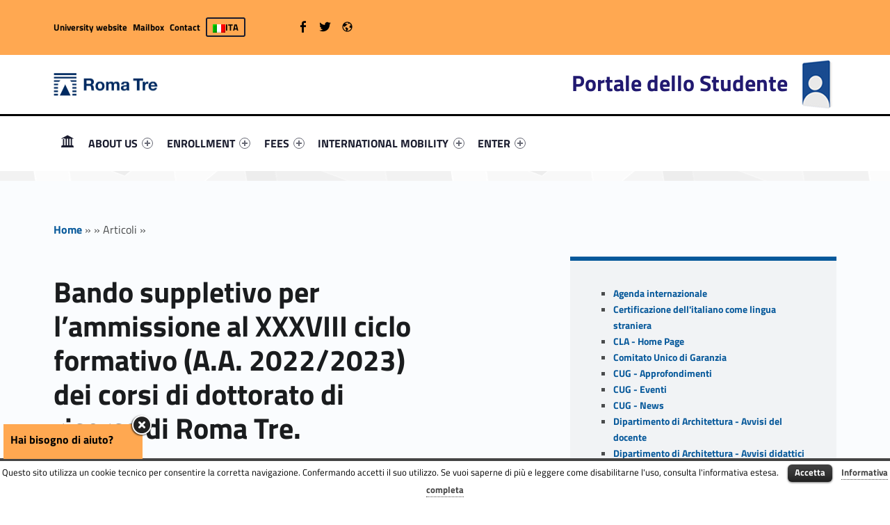

--- FILE ---
content_type: text/html; charset=UTF-8
request_url: https://portalestudente.uniroma3.it/en/articoli/bando-suppletivo-per-lammissione-al-xxxviii-ciclo-formativo-a-a-2022-2023-dei-corsi-di-dottorato-di-ricerca-di-roma-tre-316875/
body_size: 22425
content:
 <!DOCTYPE html><html class="no-js" lang="en-US" prefix="og: http://ogp.me/ns# fb: http://ogp.me/ns/fb#"><head><meta name='robots' content='max-image-preview:large' /><link rel="alternate" hreflang="it-it" href="https://portalestudente.uniroma3.it/" /><link rel="alternate" hreflang="en-us" href="https://portalestudente.uniroma3.it/en/" /><link rel="alternate" hreflang="x-default" href="https://portalestudente.uniroma3.it/" /><meta charset="UTF-8" /><meta name="viewport" content="width=device-width, initial-scale=1" /><link rel="profile" href="http://gmpg.org/xfn/11" /><link rel="pingback" href="https://portalestudente.uniroma3.it/xmlrpc.php" /><title>Bando suppletivo per l’ammissione al XXXVIII ciclo formativo (A.A. 2022/2023) dei corsi di dottorato di ricerca di Roma Tre. - Portale dello Studente</title><meta name="description" content="E&#039; stato pubblicato il bando suppletivo per l’ammissione al XXXVIII ciclo formativo (A.A. 2022/2023) dei corsi di dottorato di ricerca&hellip;" /><meta name="robots" content="index, follow" /><meta name="googlebot" content="index, follow, max-snippet:-1, max-image-preview:large, max-video-preview:-1" /><meta name="bingbot" content="index, follow, max-snippet:-1, max-image-preview:large, max-video-preview:-1" /><link rel="canonical" href="https://portalestudente.uniroma3.it/en//articoli/bando-suppletivo-per-lammissione-al-xxxviii-ciclo-formativo-a-a-2022-2023-dei-corsi-di-dottorato-di-ricerca-di-roma-tre-316875" /> <script type="application/ld+json" class="yoast-schema-graph">{"@context":"https://schema.org","@graph":[{"@type":"WebSite","@id":"https://portalestudente.uniroma3.it/en/#website","url":"https://portalestudente.uniroma3.it/en/","name":"Portale dello Studente","description":"Portale dello Studente dell&#039;Universit\u00e0 degli Studi Roma Tre","potentialAction":[{"@type":"SearchAction","target":"https://portalestudente.uniroma3.it/en/?s={search_term_string}","query-input":"required name=search_term_string"}],"inLanguage":"en-US"},{"@type":["WebPage",null],"@id":"#webpage","url":"","name":"","isPartOf":{"@id":"https://portalestudente.uniroma3.it/en/#website"},"breadcrumb":{"@id":"#breadcrumb"},"inLanguage":"en-US","potentialAction":[{"@type":"ReadAction","target":[""]}]},{"@type":"BreadcrumbList","@id":"#breadcrumb","itemListElement":[{"@type":"ListItem","position":1,"item":{"@type":"WebPage","@id":"https://portalestudente.uniroma3.it/en/","url":"https://portalestudente.uniroma3.it/en/","name":"Home"}},{"@type":"ListItem","position":2,"item":{"@type":"WebPage","@id":"https://portalestudente.uniroma3.it/en//archivi/","url":"https://portalestudente.uniroma3.it/en//archivi/","name":""}},{"@type":"ListItem","position":3,"item":{"@type":"WebPage","@id":"","url":"","name":"Articoli"}},{"@type":"ListItem","position":4,"item":{"@type":"WebPage","@id":"https://portalestudente.uniroma3.it/en//articoli/bando-suppletivo-per-lammissione-al-xxxviii-ciclo-formativo-a-a-2022-2023-dei-corsi-di-dottorato-di-ricerca-di-roma-tre-316875","url":"https://portalestudente.uniroma3.it/en//articoli/bando-suppletivo-per-lammissione-al-xxxviii-ciclo-formativo-a-a-2022-2023-dei-corsi-di-dottorato-di-ricerca-di-roma-tre-316875","name":""}}]}]}</script> <link rel='dns-prefetch' href='//portalestudente.uniroma3.it' /><link rel='dns-prefetch' href='//static.addtoany.com' /><link rel="alternate" type="application/rss+xml" title="Portale dello Studente &raquo; Feed" href="https://portalestudente.uniroma3.it/en/feed/" /><link rel="alternate" type="application/rss+xml" title="Portale dello Studente &raquo; Comments Feed" href="https://portalestudente.uniroma3.it/en/comments/feed/" /><link rel='stylesheet' id='cnss_font_awesome_css-css' href='https://portalestudente.uniroma3.it/wp-content/plugins/easy-social-icons/css/font-awesome/css/all.min.css?ver=5.7.2' type='text/css' media='all' /><link rel='stylesheet' id='cnss_font_awesome_v4_shims-css' href='https://portalestudente.uniroma3.it/wp-content/plugins/easy-social-icons/css/font-awesome/css/v4-shims.min.css?ver=5.7.2' type='text/css' media='all' /><link rel='stylesheet' id='cnss_css-css' href='https://portalestudente.uniroma3.it/wp-content/cache/autoptimize/2/autoptimize_single_06b3ed89f3c425c7ab4c3ffbb90ebe86.php?ver=1.0' type='text/css' media='all' /><link rel='stylesheet' id='wp-block-library-css' href='https://portalestudente.uniroma3.it/wp-includes/css/dist/block-library/style.min.css?ver=6.2.2' type='text/css' media='all' /><link rel='stylesheet' id='classic-theme-styles-css' href='https://portalestudente.uniroma3.it/wp-includes/css/classic-themes.min.css?ver=6.2.2' type='text/css' media='all' /><style id='global-styles-inline-css' type='text/css'>body{--wp--preset--color--black: #000000;--wp--preset--color--cyan-bluish-gray: #abb8c3;--wp--preset--color--white: #ffffff;--wp--preset--color--pale-pink: #f78da7;--wp--preset--color--vivid-red: #cf2e2e;--wp--preset--color--luminous-vivid-orange: #ff6900;--wp--preset--color--luminous-vivid-amber: #fcb900;--wp--preset--color--light-green-cyan: #7bdcb5;--wp--preset--color--vivid-green-cyan: #00d084;--wp--preset--color--pale-cyan-blue: #8ed1fc;--wp--preset--color--vivid-cyan-blue: #0693e3;--wp--preset--color--vivid-purple: #9b51e0;--wp--preset--gradient--vivid-cyan-blue-to-vivid-purple: linear-gradient(135deg,rgba(6,147,227,1) 0%,rgb(155,81,224) 100%);--wp--preset--gradient--light-green-cyan-to-vivid-green-cyan: linear-gradient(135deg,rgb(122,220,180) 0%,rgb(0,208,130) 100%);--wp--preset--gradient--luminous-vivid-amber-to-luminous-vivid-orange: linear-gradient(135deg,rgba(252,185,0,1) 0%,rgba(255,105,0,1) 100%);--wp--preset--gradient--luminous-vivid-orange-to-vivid-red: linear-gradient(135deg,rgba(255,105,0,1) 0%,rgb(207,46,46) 100%);--wp--preset--gradient--very-light-gray-to-cyan-bluish-gray: linear-gradient(135deg,rgb(238,238,238) 0%,rgb(169,184,195) 100%);--wp--preset--gradient--cool-to-warm-spectrum: linear-gradient(135deg,rgb(74,234,220) 0%,rgb(151,120,209) 20%,rgb(207,42,186) 40%,rgb(238,44,130) 60%,rgb(251,105,98) 80%,rgb(254,248,76) 100%);--wp--preset--gradient--blush-light-purple: linear-gradient(135deg,rgb(255,206,236) 0%,rgb(152,150,240) 100%);--wp--preset--gradient--blush-bordeaux: linear-gradient(135deg,rgb(254,205,165) 0%,rgb(254,45,45) 50%,rgb(107,0,62) 100%);--wp--preset--gradient--luminous-dusk: linear-gradient(135deg,rgb(255,203,112) 0%,rgb(199,81,192) 50%,rgb(65,88,208) 100%);--wp--preset--gradient--pale-ocean: linear-gradient(135deg,rgb(255,245,203) 0%,rgb(182,227,212) 50%,rgb(51,167,181) 100%);--wp--preset--gradient--electric-grass: linear-gradient(135deg,rgb(202,248,128) 0%,rgb(113,206,126) 100%);--wp--preset--gradient--midnight: linear-gradient(135deg,rgb(2,3,129) 0%,rgb(40,116,252) 100%);--wp--preset--duotone--dark-grayscale: url('#wp-duotone-dark-grayscale');--wp--preset--duotone--grayscale: url('#wp-duotone-grayscale');--wp--preset--duotone--purple-yellow: url('#wp-duotone-purple-yellow');--wp--preset--duotone--blue-red: url('#wp-duotone-blue-red');--wp--preset--duotone--midnight: url('#wp-duotone-midnight');--wp--preset--duotone--magenta-yellow: url('#wp-duotone-magenta-yellow');--wp--preset--duotone--purple-green: url('#wp-duotone-purple-green');--wp--preset--duotone--blue-orange: url('#wp-duotone-blue-orange');--wp--preset--font-size--small: 13px;--wp--preset--font-size--medium: 20px;--wp--preset--font-size--large: 36px;--wp--preset--font-size--x-large: 42px;--wp--preset--spacing--20: 0.44rem;--wp--preset--spacing--30: 0.67rem;--wp--preset--spacing--40: 1rem;--wp--preset--spacing--50: 1.5rem;--wp--preset--spacing--60: 2.25rem;--wp--preset--spacing--70: 3.38rem;--wp--preset--spacing--80: 5.06rem;--wp--preset--shadow--natural: 6px 6px 9px rgba(0, 0, 0, 0.2);--wp--preset--shadow--deep: 12px 12px 50px rgba(0, 0, 0, 0.4);--wp--preset--shadow--sharp: 6px 6px 0px rgba(0, 0, 0, 0.2);--wp--preset--shadow--outlined: 6px 6px 0px -3px rgba(255, 255, 255, 1), 6px 6px rgba(0, 0, 0, 1);--wp--preset--shadow--crisp: 6px 6px 0px rgba(0, 0, 0, 1);}:where(.is-layout-flex){gap: 0.5em;}body .is-layout-flow > .alignleft{float: left;margin-inline-start: 0;margin-inline-end: 2em;}body .is-layout-flow > .alignright{float: right;margin-inline-start: 2em;margin-inline-end: 0;}body .is-layout-flow > .aligncenter{margin-left: auto !important;margin-right: auto !important;}body .is-layout-constrained > .alignleft{float: left;margin-inline-start: 0;margin-inline-end: 2em;}body .is-layout-constrained > .alignright{float: right;margin-inline-start: 2em;margin-inline-end: 0;}body .is-layout-constrained > .aligncenter{margin-left: auto !important;margin-right: auto !important;}body .is-layout-constrained > :where(:not(.alignleft):not(.alignright):not(.alignfull)){max-width: var(--wp--style--global--content-size);margin-left: auto !important;margin-right: auto !important;}body .is-layout-constrained > .alignwide{max-width: var(--wp--style--global--wide-size);}body .is-layout-flex{display: flex;}body .is-layout-flex{flex-wrap: wrap;align-items: center;}body .is-layout-flex > *{margin: 0;}:where(.wp-block-columns.is-layout-flex){gap: 2em;}.has-black-color{color: var(--wp--preset--color--black) !important;}.has-cyan-bluish-gray-color{color: var(--wp--preset--color--cyan-bluish-gray) !important;}.has-white-color{color: var(--wp--preset--color--white) !important;}.has-pale-pink-color{color: var(--wp--preset--color--pale-pink) !important;}.has-vivid-red-color{color: var(--wp--preset--color--vivid-red) !important;}.has-luminous-vivid-orange-color{color: var(--wp--preset--color--luminous-vivid-orange) !important;}.has-luminous-vivid-amber-color{color: var(--wp--preset--color--luminous-vivid-amber) !important;}.has-light-green-cyan-color{color: var(--wp--preset--color--light-green-cyan) !important;}.has-vivid-green-cyan-color{color: var(--wp--preset--color--vivid-green-cyan) !important;}.has-pale-cyan-blue-color{color: var(--wp--preset--color--pale-cyan-blue) !important;}.has-vivid-cyan-blue-color{color: var(--wp--preset--color--vivid-cyan-blue) !important;}.has-vivid-purple-color{color: var(--wp--preset--color--vivid-purple) !important;}.has-black-background-color{background-color: var(--wp--preset--color--black) !important;}.has-cyan-bluish-gray-background-color{background-color: var(--wp--preset--color--cyan-bluish-gray) !important;}.has-white-background-color{background-color: var(--wp--preset--color--white) !important;}.has-pale-pink-background-color{background-color: var(--wp--preset--color--pale-pink) !important;}.has-vivid-red-background-color{background-color: var(--wp--preset--color--vivid-red) !important;}.has-luminous-vivid-orange-background-color{background-color: var(--wp--preset--color--luminous-vivid-orange) !important;}.has-luminous-vivid-amber-background-color{background-color: var(--wp--preset--color--luminous-vivid-amber) !important;}.has-light-green-cyan-background-color{background-color: var(--wp--preset--color--light-green-cyan) !important;}.has-vivid-green-cyan-background-color{background-color: var(--wp--preset--color--vivid-green-cyan) !important;}.has-pale-cyan-blue-background-color{background-color: var(--wp--preset--color--pale-cyan-blue) !important;}.has-vivid-cyan-blue-background-color{background-color: var(--wp--preset--color--vivid-cyan-blue) !important;}.has-vivid-purple-background-color{background-color: var(--wp--preset--color--vivid-purple) !important;}.has-black-border-color{border-color: var(--wp--preset--color--black) !important;}.has-cyan-bluish-gray-border-color{border-color: var(--wp--preset--color--cyan-bluish-gray) !important;}.has-white-border-color{border-color: var(--wp--preset--color--white) !important;}.has-pale-pink-border-color{border-color: var(--wp--preset--color--pale-pink) !important;}.has-vivid-red-border-color{border-color: var(--wp--preset--color--vivid-red) !important;}.has-luminous-vivid-orange-border-color{border-color: var(--wp--preset--color--luminous-vivid-orange) !important;}.has-luminous-vivid-amber-border-color{border-color: var(--wp--preset--color--luminous-vivid-amber) !important;}.has-light-green-cyan-border-color{border-color: var(--wp--preset--color--light-green-cyan) !important;}.has-vivid-green-cyan-border-color{border-color: var(--wp--preset--color--vivid-green-cyan) !important;}.has-pale-cyan-blue-border-color{border-color: var(--wp--preset--color--pale-cyan-blue) !important;}.has-vivid-cyan-blue-border-color{border-color: var(--wp--preset--color--vivid-cyan-blue) !important;}.has-vivid-purple-border-color{border-color: var(--wp--preset--color--vivid-purple) !important;}.has-vivid-cyan-blue-to-vivid-purple-gradient-background{background: var(--wp--preset--gradient--vivid-cyan-blue-to-vivid-purple) !important;}.has-light-green-cyan-to-vivid-green-cyan-gradient-background{background: var(--wp--preset--gradient--light-green-cyan-to-vivid-green-cyan) !important;}.has-luminous-vivid-amber-to-luminous-vivid-orange-gradient-background{background: var(--wp--preset--gradient--luminous-vivid-amber-to-luminous-vivid-orange) !important;}.has-luminous-vivid-orange-to-vivid-red-gradient-background{background: var(--wp--preset--gradient--luminous-vivid-orange-to-vivid-red) !important;}.has-very-light-gray-to-cyan-bluish-gray-gradient-background{background: var(--wp--preset--gradient--very-light-gray-to-cyan-bluish-gray) !important;}.has-cool-to-warm-spectrum-gradient-background{background: var(--wp--preset--gradient--cool-to-warm-spectrum) !important;}.has-blush-light-purple-gradient-background{background: var(--wp--preset--gradient--blush-light-purple) !important;}.has-blush-bordeaux-gradient-background{background: var(--wp--preset--gradient--blush-bordeaux) !important;}.has-luminous-dusk-gradient-background{background: var(--wp--preset--gradient--luminous-dusk) !important;}.has-pale-ocean-gradient-background{background: var(--wp--preset--gradient--pale-ocean) !important;}.has-electric-grass-gradient-background{background: var(--wp--preset--gradient--electric-grass) !important;}.has-midnight-gradient-background{background: var(--wp--preset--gradient--midnight) !important;}.has-small-font-size{font-size: var(--wp--preset--font-size--small) !important;}.has-medium-font-size{font-size: var(--wp--preset--font-size--medium) !important;}.has-large-font-size{font-size: var(--wp--preset--font-size--large) !important;}.has-x-large-font-size{font-size: var(--wp--preset--font-size--x-large) !important;}
.wp-block-navigation a:where(:not(.wp-element-button)){color: inherit;}
:where(.wp-block-columns.is-layout-flex){gap: 2em;}
.wp-block-pullquote{font-size: 1.5em;line-height: 1.6;}</style><link rel='stylesheet' id='contact-form-7-css' href='https://portalestudente.uniroma3.it/wp-content/cache/autoptimize/2/autoptimize_single_0e4a098f3f6e3faede64db8b9da80ba2.php?ver=5.7.7' type='text/css' media='all' /><link rel='stylesheet' id='wpcdt-public-css-css' href='https://portalestudente.uniroma3.it/wp-content/cache/autoptimize/2/autoptimize_single_7c13584b69f7424fe8346bc948974622.php?ver=1.2.4' type='text/css' media='all' /><link rel='stylesheet' id='cookielawinfo-style-css' href='https://portalestudente.uniroma3.it/wp-content/cache/autoptimize/2/autoptimize_single_9dc2b1ababf0280f51b77944677b3927.php?ver=1.5.3' type='text/css' media='all' /><link rel='stylesheet' id='wpml-legacy-horizontal-list-0-css' href='https://portalestudente.uniroma3.it/wp-content/plugins/sitepress-multilingual-cms/templates/language-switchers/legacy-list-horizontal/style.min.css?ver=1' type='text/css' media='all' /><link rel='stylesheet' id='h5p-plugin-styles-css' href='https://portalestudente.uniroma3.it/wp-content/cache/autoptimize/2/autoptimize_single_8d19961102f25196df67febeed054966.php?ver=1.15.0' type='text/css' media='all' /><link rel='stylesheet' id='wm-fonticons-css' href='https://portalestudente.uniroma3.it/wp-content/cache/autoptimize/2/autoptimize_single_f42ef561ee56a73fa354e84f2efef9f2.php?ver=1.5.10' type='text/css' media='screen' /><link rel='stylesheet' id='addtoany-css' href='https://portalestudente.uniroma3.it/wp-content/plugins/add-to-any/addtoany.min.css?ver=1.16' type='text/css' media='all' /><link rel='stylesheet' id='cf7cf-style-css' href='https://portalestudente.uniroma3.it/wp-content/cache/autoptimize/2/autoptimize_single_f121cbe481654c96ce787303a88233a9.php?ver=2.3.9' type='text/css' media='all' /><link rel='stylesheet' id='polyclinic-stylesheet-global-css' href='https://portalestudente.uniroma3.it/wp-content/cache/autoptimize/2/autoptimize_single_c3eb0cd22a7de40d741b75a4b2eb5b6d.php?ver=1.4.1' type='text/css' media='screen' /><link rel='stylesheet' id='polyclinic-stylesheet-css' href='https://portalestudente.uniroma3.it/wp-content/themes/portale-studente/style.css?ver=1.4.1' type='text/css' media='screen' /><link rel='stylesheet' id='polyclinic-stylesheet-print-css' href='https://portalestudente.uniroma3.it/wp-content/cache/autoptimize/2/autoptimize_single_2b9498503646b032f2308bff4990f30a.php?ver=1.4.1' type='text/css' media='print' /><link rel='stylesheet' id='shared-css-css' href='https://portalestudente.uniroma3.it/wp-content/cache/autoptimize/2/autoptimize_single_281b9a08a106c8c2d49d598759e2773a.php?ver=6.2.2' type='text/css' media='all' /><link rel='stylesheet' id='GridComposer-css-css' href='https://portalestudente.uniroma3.it/wp-content/cache/autoptimize/2/autoptimize_single_38056a9eec763dec83fa763fb8c4b139.php?ver=6.2.2' type='text/css' media='all' /> <script type='text/javascript' src='https://portalestudente.uniroma3.it/wp-includes/js/jquery/jquery.min.js?ver=3.6.4' id='jquery-core-js'></script> <script defer type='text/javascript' src='https://portalestudente.uniroma3.it/wp-includes/js/jquery/jquery-migrate.min.js?ver=3.4.0' id='jquery-migrate-js'></script> <script defer type='text/javascript' src='https://portalestudente.uniroma3.it/wp-content/cache/autoptimize/2/autoptimize_single_7e63c2dfb2c6011146bc171f6b46f564.php?ver=1.0' id='cnss_js-js'></script> <script defer type='text/javascript' src='https://portalestudente.uniroma3.it/wp-content/cache/autoptimize/2/autoptimize_single_e8b54e693087e9aeeebd62a57ddee7dc.php?ver=6.2.2' id='pgtermslist_front_script-js'></script> <script defer id="addtoany-core-js-before" src="[data-uri]"></script> <script defer type='text/javascript' src='https://static.addtoany.com/menu/page.js' id='addtoany-core-js'></script> <script defer type='text/javascript' src='https://portalestudente.uniroma3.it/wp-content/plugins/add-to-any/addtoany.min.js?ver=1.1' id='addtoany-jquery-js'></script> <script defer type='text/javascript' src='https://portalestudente.uniroma3.it/wp-content/cache/autoptimize/2/autoptimize_single_c5ec8d8597040f6ed3322495e07b8542.php?ver=1.5.3' id='cookie-law-info-script-js'></script> <script defer type='text/javascript' src='https://portalestudente.uniroma3.it/wp-includes/js/imagesloaded.min.js?ver=6.2.2' id='imagesloaded-js'></script> <link rel="EditURI" type="application/rsd+xml" title="RSD" href="https://portalestudente.uniroma3.it/xmlrpc.php?rsd" /><link rel="wlwmanifest" type="application/wlwmanifest+xml" href="https://portalestudente.uniroma3.it/wp-includes/wlwmanifest.xml" /><meta name="generator" content="WordPress 6.2.2" /><link rel="alternate" type="application/json+oembed" href="https://portalestudente.uniroma3.it/en/wp-json/oembed/1.0/embed?url" /><link rel="alternate" type="text/xml+oembed" href="https://portalestudente.uniroma3.it/en/wp-json/oembed/1.0/embed?url&#038;format=xml" /><style type="text/css">ul.cnss-social-icon li.cn-fa-icon a:hover{opacity: 0.7!important;color:#ffffff!important;}</style><link href="https://chatbot.r2u.it/frontend/public/style.css" rel="stylesheet" /><meta name="facebook-domain-verification" content="ih0etmhftbal8sgfsfzcj0sif6mh3d" /><meta name="generator" content="WPML ver:4.6.6 stt:1,27;" /> <script defer src="[data-uri]"></script> <style>.no-js img.lazyload {
				display: none;
			}

			figure.wp-block-image img.lazyloading {
				min-width: 150px;
			}

						.lazyload, .lazyloading {
				opacity: 0;
			}

			.lazyloaded {
				opacity: 1;
				transition: opacity 400ms;
				transition-delay: 0ms;
			}</style><style type="text/css" id="custom-background-css">body.custom-background { background-image: url("https://portalestudente.uniroma3.it/wp-content/themes/polyclinic/assets/images/pattern.png"); background-position: center top; background-size: auto; background-repeat: repeat; background-attachment: scroll; }</style><style type="text/css" id="wp-custom-css">/*
Puoi aggiungere qui il tuo codice CSS.

Per maggiori informazioni consulta la documentazione (fai clic sull'icona con il punto interrogativo qui sopra).
*/

.site-header {
background-color: white !important;
}

.grid__itemTitle {
    font-weight: bold;
    font-size: 4rem !important;
    text-shadow: -2px 2px 6px rgba(0, 0, 0, 1);
	margin: 0;
}

.grid__itemDescription {
	    font-weight: bold !important;
    font-size: 2rem !important;

padding-left: 0.5rem;
color: white !important;
   text-shadow: -2px 2px 6px rgba(0, 0, 0, 1);
}

/* NEWS HOME PAGE */

.wm-content-module-element h2 {
font-size: 1.3rem !important;
color: #07599b;
}

.wm-content-module .title h2 {
color: #07599b;
}
.entry-summary {
font-weight: normal;
color: black;
}

.has-custom-bg--blue .wm-content-module-item .entry-summary {
color: white !important;
font-size: 1rem;
text-align: left;
}

.has-custom-bg--blue .wm-content-module-item .wm-content-module-element h2 {
text-align: left;
}

.wm-content-module-item:not(.wm-iconbox-module) .image ~ .wm-content-module-element {
	padding:  1rem !important;
}

#menu-social-links-labelledby {
	width: 162px !important;
}

#menu-social-links-eng {
	width: 180px !important;
}

.wm-content-module-item h2 {
	font-size: 1.2rem !important;
}

.site-info a, .cli-plugin-main-link {
text-decoration: none;
    border-bottom: 1px dotted;
}

.site-header .header-info-widgets-container {
	background-color: #FFA851;
	color: black;
}

.fl-node-58a1db4f62177 > .fl-row-content-wrap {
		background-color: #FFA851;

}

.fl-node-58a1db4f62177 > .fl-row-content-wrap a {
	color: black !important;
}

.intro-container {
	background-color: #ffb367;
}

.intro-title {
	background-color: #FFA851;
	color: black;
}

.portal-title {
	font-size: 2em;
}

.social-links-items li,  .social-links li {
	color: black !important;
}

.toggle-searchWrap {
	display: none;
}
.info-tagline {
	display:none;
}

.wildix {
	min-height: 300px;
}

.help {
	color: black;
	    font-size: 24px;
	margin-right: 8px;
}

.testoHelp  {
	color: black;
	font-size: 16px;
	vertical-align: 20%;
}



.testoHelp  a {
color: black;
}

.wm-subnav ul li {
	display: none;
}


.container--curriculum-list li {
	display: block !important;
}
.current_page_item, .current_page_item ul li {
	display: block !important; 
}

@media (max-width: 880px) {
body.single #content article {
    width: 100% !important;
    float: none !important;
}
}

.site-info-inner {
	background-color: #1a1c2e;
}

.logo {
	
width: 150px;
}

.grecaptcha-badge { visibility: hidden; }


@media only screen and (max-width: 41.9375em) {
    .menu-toggle {
        position: fixed;
        left: 0 !important;
			        width: 80px;
    }
    }
}</style><style type="text/css">.toggle-search:before{content:"Cerca nel sito";}</style><meta property="og:locale" content="en_US"/><meta property="og:site_name" content="Portale dello Studente"/><meta property="og:title" content="Bando suppletivo per l’ammissione al XXXVIII ciclo formativo (A.A. 2022/2023) dei corsi di dottorato di ricerca di Roma Tre. - Portale dello Studente"/><meta property="og:url" content="https://portalestudente.uniroma3.it/en//articoli/bando-suppletivo-per-lammissione-al-xxxviii-ciclo-formativo-a-a-2022-2023-dei-corsi-di-dottorato-di-ricerca-di-roma-tre-316875"/><meta property="og:type" content="article"/><meta property="og:description" content="Portale dello Studente dell&#039;Università degli Studi Roma Tre"/><meta property="article:publisher" content="https://www.facebook.com/profile.php?id=100071351883091"/><meta name="twitter:title" content="Bando suppletivo per l’ammissione al XXXVIII ciclo formativo (A.A. 2022/2023) dei corsi di dottorato di ricerca di Roma Tre. - Portale dello Studente"/><meta name="twitter:url" content="https://portalestudente.uniroma3.it/en//articoli/bando-suppletivo-per-lammissione-al-xxxviii-ciclo-formativo-a-a-2022-2023-dei-corsi-di-dottorato-di-ricerca-di-roma-tre-316875"/><meta name="twitter:description" content="Portale dello Studente dell&#039;Università degli Studi Roma Tre"/><meta name="twitter:card" content="summary_large_image"/><meta name="twitter:site" content="@RomaTreAreaStud"/> <style type="text/css">.dep—boxWrap{
		margin-top: 20px;
	}

	body.home .has-custom-bg--blue .wm-content-module-item .wm-content-module-element h1, 
	body.home .has-custom-bg--blue .wm-content-module-item .wm-content-module-element h2, 
	body.home .has-custom-bg--blue .wm-content-module-item .wm-content-module-element h3, 
	body.home .has-custom-bg--blue .wm-content-module-item .wm-content-module-element h4, 
	body.home .has-custom-bg--blue .wm-content-module-item .wm-content-module-element h5, 
	body.home .has-custom-bg--blue .wm-content-module-item .wm-content-module-element h6{

		text-transform: none;
	}

	.site-header::before {
		background-color: #000000 !important;
	}</style> <script defer src="[data-uri]"></script> <link as="style" href="/wp-content/themes/portale-studente/css/fonts.css" rel="preload"/><link href="https://portalestudente.uniroma3.it/wp-content/cache/autoptimize/2/autoptimize_single_7a8658b8d8a4ae9d4483fe0ad36b3df5.php" rel="stylesheet" /></head><body class="-template-default blog custom-background is-singular is-singular post-template-default single single-format-standard single-post not-front-page single site-layout-fullwidth wp-custom-logo" > <script defer src="https://chatbot.r2u.it/frontend/?apiKey=f1628f45-283e-4e35-b26c-a2c732f803aa"></script><svg xmlns="http://www.w3.org/2000/svg" viewBox="0 0 0 0" width="0" height="0" focusable="false" role="none" style="visibility: hidden; position: absolute; left: -9999px; overflow: hidden;" ><defs><filter id="wp-duotone-dark-grayscale"><feColorMatrix color-interpolation-filters="sRGB" type="matrix" values=" .299 .587 .114 0 0 .299 .587 .114 0 0 .299 .587 .114 0 0 .299 .587 .114 0 0 " /><feComponentTransfer color-interpolation-filters="sRGB" ><feFuncR type="table" tableValues="0 0.49803921568627" /><feFuncG type="table" tableValues="0 0.49803921568627" /><feFuncB type="table" tableValues="0 0.49803921568627" /><feFuncA type="table" tableValues="1 1" /></feComponentTransfer><feComposite in2="SourceGraphic" operator="in" /></filter></defs></svg><svg xmlns="http://www.w3.org/2000/svg" viewBox="0 0 0 0" width="0" height="0" focusable="false" role="none" style="visibility: hidden; position: absolute; left: -9999px; overflow: hidden;" ><defs><filter id="wp-duotone-grayscale"><feColorMatrix color-interpolation-filters="sRGB" type="matrix" values=" .299 .587 .114 0 0 .299 .587 .114 0 0 .299 .587 .114 0 0 .299 .587 .114 0 0 " /><feComponentTransfer color-interpolation-filters="sRGB" ><feFuncR type="table" tableValues="0 1" /><feFuncG type="table" tableValues="0 1" /><feFuncB type="table" tableValues="0 1" /><feFuncA type="table" tableValues="1 1" /></feComponentTransfer><feComposite in2="SourceGraphic" operator="in" /></filter></defs></svg><svg xmlns="http://www.w3.org/2000/svg" viewBox="0 0 0 0" width="0" height="0" focusable="false" role="none" style="visibility: hidden; position: absolute; left: -9999px; overflow: hidden;" ><defs><filter id="wp-duotone-purple-yellow"><feColorMatrix color-interpolation-filters="sRGB" type="matrix" values=" .299 .587 .114 0 0 .299 .587 .114 0 0 .299 .587 .114 0 0 .299 .587 .114 0 0 " /><feComponentTransfer color-interpolation-filters="sRGB" ><feFuncR type="table" tableValues="0.54901960784314 0.98823529411765" /><feFuncG type="table" tableValues="0 1" /><feFuncB type="table" tableValues="0.71764705882353 0.25490196078431" /><feFuncA type="table" tableValues="1 1" /></feComponentTransfer><feComposite in2="SourceGraphic" operator="in" /></filter></defs></svg><svg xmlns="http://www.w3.org/2000/svg" viewBox="0 0 0 0" width="0" height="0" focusable="false" role="none" style="visibility: hidden; position: absolute; left: -9999px; overflow: hidden;" ><defs><filter id="wp-duotone-blue-red"><feColorMatrix color-interpolation-filters="sRGB" type="matrix" values=" .299 .587 .114 0 0 .299 .587 .114 0 0 .299 .587 .114 0 0 .299 .587 .114 0 0 " /><feComponentTransfer color-interpolation-filters="sRGB" ><feFuncR type="table" tableValues="0 1" /><feFuncG type="table" tableValues="0 0.27843137254902" /><feFuncB type="table" tableValues="0.5921568627451 0.27843137254902" /><feFuncA type="table" tableValues="1 1" /></feComponentTransfer><feComposite in2="SourceGraphic" operator="in" /></filter></defs></svg><svg xmlns="http://www.w3.org/2000/svg" viewBox="0 0 0 0" width="0" height="0" focusable="false" role="none" style="visibility: hidden; position: absolute; left: -9999px; overflow: hidden;" ><defs><filter id="wp-duotone-midnight"><feColorMatrix color-interpolation-filters="sRGB" type="matrix" values=" .299 .587 .114 0 0 .299 .587 .114 0 0 .299 .587 .114 0 0 .299 .587 .114 0 0 " /><feComponentTransfer color-interpolation-filters="sRGB" ><feFuncR type="table" tableValues="0 0" /><feFuncG type="table" tableValues="0 0.64705882352941" /><feFuncB type="table" tableValues="0 1" /><feFuncA type="table" tableValues="1 1" /></feComponentTransfer><feComposite in2="SourceGraphic" operator="in" /></filter></defs></svg><svg xmlns="http://www.w3.org/2000/svg" viewBox="0 0 0 0" width="0" height="0" focusable="false" role="none" style="visibility: hidden; position: absolute; left: -9999px; overflow: hidden;" ><defs><filter id="wp-duotone-magenta-yellow"><feColorMatrix color-interpolation-filters="sRGB" type="matrix" values=" .299 .587 .114 0 0 .299 .587 .114 0 0 .299 .587 .114 0 0 .299 .587 .114 0 0 " /><feComponentTransfer color-interpolation-filters="sRGB" ><feFuncR type="table" tableValues="0.78039215686275 1" /><feFuncG type="table" tableValues="0 0.94901960784314" /><feFuncB type="table" tableValues="0.35294117647059 0.47058823529412" /><feFuncA type="table" tableValues="1 1" /></feComponentTransfer><feComposite in2="SourceGraphic" operator="in" /></filter></defs></svg><svg xmlns="http://www.w3.org/2000/svg" viewBox="0 0 0 0" width="0" height="0" focusable="false" role="none" style="visibility: hidden; position: absolute; left: -9999px; overflow: hidden;" ><defs><filter id="wp-duotone-purple-green"><feColorMatrix color-interpolation-filters="sRGB" type="matrix" values=" .299 .587 .114 0 0 .299 .587 .114 0 0 .299 .587 .114 0 0 .299 .587 .114 0 0 " /><feComponentTransfer color-interpolation-filters="sRGB" ><feFuncR type="table" tableValues="0.65098039215686 0.40392156862745" /><feFuncG type="table" tableValues="0 1" /><feFuncB type="table" tableValues="0.44705882352941 0.4" /><feFuncA type="table" tableValues="1 1" /></feComponentTransfer><feComposite in2="SourceGraphic" operator="in" /></filter></defs></svg><svg xmlns="http://www.w3.org/2000/svg" viewBox="0 0 0 0" width="0" height="0" focusable="false" role="none" style="visibility: hidden; position: absolute; left: -9999px; overflow: hidden;" ><defs><filter id="wp-duotone-blue-orange"><feColorMatrix color-interpolation-filters="sRGB" type="matrix" values=" .299 .587 .114 0 0 .299 .587 .114 0 0 .299 .587 .114 0 0 .299 .587 .114 0 0 " /><feComponentTransfer color-interpolation-filters="sRGB" ><feFuncR type="table" tableValues="0.098039215686275 1" /><feFuncG type="table" tableValues="0 0.66274509803922" /><feFuncB type="table" tableValues="0.84705882352941 0.41960784313725" /><feFuncA type="table" tableValues="1 1" /></feComponentTransfer><feComposite in2="SourceGraphic" operator="in" /></filter></defs></svg><header id="masthead" class="site-header site-header-portal" role="banner" itemscope itemtype="https://schema.org/WPHeader"><div class="site-header-inner"><div class="site-branding"><h2 class="screen-reader-text">Bando suppletivo per l’ammissione al XXXVIII ciclo formativo (A.A. 2022/2023) dei corsi di dottorato di ricerca di Roma Tre. - Portale dello Studente</h2><a id="site-title" class="site-title logo type-img" href="https://portalestudente.uniroma3.it/en/" title="Portale dello Studente | Portale dello Studente dell&#039;Università degli Studi Roma Tre" rel="home"><img width="300" height="67" data-src="https://portalestudente.uniroma3.it/wp-content/uploads/sites/2/2024/12/RomaTre_marchio_rgb-copia.jpg" alt="Portale dello Studente logo" decoding="async" loading="lazy" title="Portale dello Studente | Portale dello Studente dell&#039;Università degli Studi Roma Tre" src="[data-uri]" class="lazyload" style="--smush-placeholder-width: 300px; --smush-placeholder-aspect-ratio: 300/67;" /><noscript><img width="300" height="67" src="https://portalestudente.uniroma3.it/wp-content/uploads/sites/2/2024/12/RomaTre_marchio_rgb-copia.jpg" class="" alt="Portale dello Studente logo" decoding="async" loading="lazy" title="Portale dello Studente | Portale dello Studente dell&#039;Università degli Studi Roma Tre" /></noscript><span class="screen-reader-text">Portale dello Studente</span></a><div class="site-description">Portale dello Studente dell&#039;Università degli Studi Roma Tre</div></div><div class="portal-titleWrap"><h3 class="portal-title" style="color:#211970"> Portale dello Studente</h3> <img class="portal-titleImg lazyload" data-src="https://portalestudente.uniroma3.it/wp-content/uploads/sites/2/2018/06/ico_portaledellostudente.png" alt="Portale dello Studente logo" src="[data-uri]" style="--smush-placeholder-width: 46px; --smush-placeholder-aspect-ratio: 46/72;"><noscript><img class="portal-titleImg" src="https://portalestudente.uniroma3.it/wp-content/uploads/sites/2/2018/06/ico_portaledellostudente.png" alt="Portale dello Studente logo"></noscript></div><div id="info-tagline" class="info-tagline">Portale dello Studente dell&#039;Università degli Studi Roma Tre</div><nav id="site-navigation" class="main-navigation" role="navigation" aria-labelledby="site-navigation-label" itemscope itemtype="https://schema.org/SiteNavigationElement"><h2 class="screen-reader-text" id="site-navigation-label">Primary Menu</h2> <button role="button" id="menu-toggle" class="menu-toggle" aria-controls="menu-primary" aria-expanded="false">Menu</button><div id="site-navigation-container" class="main-navigation-container"><div class="menu"><ul id="menu-primary" role="menubar"><li id="menu-item-17654" class="icon-home menu-item menu-item-type-post_type menu-item-object-page menu-item-home menu-item-17654"><span class="screen-reader-text" id="link-menu-primary-25878-0">Link identifier #link-menu-primary-25878-0</span><a aria-labelledby="link-menu-primary-25878-0" href="https://portalestudente.uniroma3.it/en/">HOME</a></li><li id="menu-item-17649" class="menu-item menu-item-type-custom menu-item-object-custom menu-item-has-children menu-item-17649"><span class="screen-reader-text" id="link-menu-primary-5822-1">Link identifier #link-menu-primary-5822-1</span><a aria-labelledby="link-menu-primary-5822-1" href="#">ABOUT US <span class="expander" aria-hidden="true"></span></a><ul class="sub-menu"><li id="menu-item-17655" class="menu-item menu-item-type-post_type menu-item-object-page menu-item-17655"><a href="https://portalestudente.uniroma3.it/en/about-us/area-studenti-student-office/">Area Studenti (Student Division)</a></li><li id="menu-item-17656" class="menu-item menu-item-type-post_type menu-item-object-page menu-item-17656"><span class="screen-reader-text" id="link-menu-primary-2265-3">Link identifier #link-menu-primary-2265-3</span><a aria-labelledby="link-menu-primary-2265-3" href="https://portalestudente.uniroma3.it/en/about-us/department-student-office/">Department Student Office</a></li><li id="menu-item-17657" class="menu-item menu-item-type-post_type menu-item-object-page menu-item-17657"><span class="screen-reader-text" id="link-menu-primary-39638-4">Link identifier #link-menu-primary-39638-4</span><a aria-labelledby="link-menu-primary-39638-4" href="https://portalestudente.uniroma3.it/en/about-us/student-affairs-division-2/">Student Affairs Division</a></li></ul></li><li id="menu-item-17650" class="megamenu columns-2 menu-item menu-item-type-custom menu-item-object-custom menu-item-has-children menu-item-17650"><span class="screen-reader-text" id="link-menu-primary-30359-5">Link identifier #link-menu-primary-30359-5</span><a aria-labelledby="link-menu-primary-30359-5" href="#">ENROLLMENT <span class="expander" aria-hidden="true"></span></a><ul class="sub-menu"><li id="menu-item-17668" class="hide menu-item menu-item-type-custom menu-item-object-custom menu-item-has-children menu-item-17668"><span class="screen-reader-text" id="link-menu-primary-67971-6">Link identifier #link-menu-primary-67971-6</span><a aria-labelledby="link-menu-primary-67971-6" href="#masthead">Column <span class="expander" aria-hidden="true"></span></a><ul class="sub-menu"><li id="menu-item-17667" class="menu-item menu-item-type-custom menu-item-object-custom menu-item-17667"><span class="screen-reader-text" id="link-menu-primary-62203-7">Link identifier #link-menu-primary-62203-7</span><a aria-labelledby="link-menu-primary-62203-7" href="https://www.uniroma3.it/en/study/course-catalogue/">Course Catalogue</a></li><li id="menu-item-17658" class="menu-item menu-item-type-post_type menu-item-object-page menu-item-17658"><span class="screen-reader-text" id="link-menu-primary-18833-8">Link identifier #link-menu-primary-18833-8</span><a aria-labelledby="link-menu-primary-18833-8" href="https://portalestudente.uniroma3.it/en/enrollment/admission/">Admission</a></li><li id="menu-item-17660" class="menu-item menu-item-type-post_type menu-item-object-page menu-item-17660"><span class="screen-reader-text" id="link-menu-primary-3235-9">Link identifier #link-menu-primary-3235-9</span><a aria-labelledby="link-menu-primary-3235-9" href="https://portalestudente.uniroma3.it/en/enrollment/enrolment-in-years-following-the-first/">Enrollment in years following the first</a></li><li id="menu-item-17661" class="menu-item menu-item-type-post_type menu-item-object-page menu-item-17661"><span class="screen-reader-text" id="link-menu-primary-85954-10">Link identifier #link-menu-primary-85954-10</span><a aria-labelledby="link-menu-primary-85954-10" href="https://portalestudente.uniroma3.it/en/enrollment/enrollment-with-a-foreign-qualification/">Enrollment with a foreign qualification</a></li><li id="menu-item-20794" class="menu-item menu-item-type-post_type menu-item-object-page menu-item-20794"><span class="screen-reader-text" id="link-menu-primary-60915-11">Link identifier #link-menu-primary-60915-11</span><a aria-labelledby="link-menu-primary-60915-11" href="https://portalestudente.uniroma3.it/en/enrollment/issuance-of-an-italian-title-for-recognition-of-an-academic-certification-obtained-abroad/">Issuance of an Italian title for recognition of an academic certification obtained abroad</a></li><li id="menu-item-17659" class="menu-item menu-item-type-post_type menu-item-object-page menu-item-17659"><span class="screen-reader-text" id="link-menu-primary-44694-12">Link identifier #link-menu-primary-44694-12</span><a aria-labelledby="link-menu-primary-44694-12" href="https://portalestudente.uniroma3.it/en/enrollment/enrolling-in-course-units/">Enrolling in course units</a></li></ul></li><li id="menu-item-17669" class="hide menu-item menu-item-type-custom menu-item-object-custom menu-item-has-children menu-item-17669"><span class="screen-reader-text" id="link-menu-primary-92765-13">Link identifier #link-menu-primary-92765-13</span><a aria-labelledby="link-menu-primary-92765-13" href="#masthead">Column <span class="expander" aria-hidden="true"></span></a><ul class="sub-menu"><li id="menu-item-17662" class="menu-item menu-item-type-post_type menu-item-object-page menu-item-17662"><span class="screen-reader-text" id="link-menu-primary-62922-14">Link identifier #link-menu-primary-62922-14</span><a aria-labelledby="link-menu-primary-62922-14" href="https://portalestudente.uniroma3.it/en/enrollment/final-examination/">Final examination</a></li><li id="menu-item-21140" class="menu-item menu-item-type-custom menu-item-object-custom menu-item-21140"><span class="screen-reader-text" id="link-menu-primary-59734-15">Link identifier #link-menu-primary-59734-15</span><a aria-labelledby="link-menu-primary-59734-15" href="https://orientamento.uniroma3.it/en/">Orientation for Prospective Students</a></li><li id="menu-item-17665" class="menu-item menu-item-type-post_type menu-item-object-page menu-item-17665"><span class="screen-reader-text" id="link-menu-primary-16985-16">Link identifier #link-menu-primary-16985-16</span><a aria-labelledby="link-menu-primary-16985-16" href="https://portalestudente.uniroma3.it/en/enrollment/students-with-disabilities/">Students with Disabilities</a></li><li id="menu-item-17666" class="menu-item menu-item-type-post_type menu-item-object-page menu-item-17666"><a href="https://portalestudente.uniroma3.it/en/enrollment/students-with-specific-learning-disorders-sld/">Students with Specific Learning Disorders (SLD)</a></li><li id="menu-item-17663" class="menu-item menu-item-type-post_type menu-item-object-page menu-item-17663"><span class="screen-reader-text" id="link-menu-primary-37900-18">Link identifier #link-menu-primary-37900-18</span><a aria-labelledby="link-menu-primary-37900-18" href="https://portalestudente.uniroma3.it/en/enrollment/mailbox/">Mailbox</a></li></ul></li></ul></li><li id="menu-item-17653" class="menu-item menu-item-type-custom menu-item-object-custom menu-item-has-children menu-item-17653"><span class="screen-reader-text" id="link-menu-primary-23919-19">Link identifier #link-menu-primary-23919-19</span><a aria-labelledby="link-menu-primary-23919-19" href="#">FEES <span class="expander" aria-hidden="true"></span></a><ul class="sub-menu"><li id="menu-item-17672" class="menu-item menu-item-type-post_type menu-item-object-page menu-item-17672"><span class="screen-reader-text" id="link-menu-primary-30554-20">Link identifier #link-menu-primary-30554-20</span><a aria-labelledby="link-menu-primary-30554-20" href="https://portalestudente.uniroma3.it/en/fees/tuition-fees/">Tuition Fees</a></li><li id="menu-item-17780" class="menu-item menu-item-type-post_type menu-item-object-page menu-item-17780"><span class="screen-reader-text" id="link-menu-primary-5146-21">Link identifier #link-menu-primary-5146-21</span><a aria-labelledby="link-menu-primary-5146-21" href="https://portalestudente.uniroma3.it/en/fees/payment-procedures/">Payment procedures</a></li><li id="menu-item-17779" class="menu-item menu-item-type-post_type menu-item-object-page menu-item-17779"><span class="screen-reader-text" id="link-menu-primary-93237-22">Link identifier #link-menu-primary-93237-22</span><a aria-labelledby="link-menu-primary-93237-22" href="https://portalestudente.uniroma3.it/en/fees/isee-declaration-submission/">Isee declaration submission</a></li></ul></li><li id="menu-item-17651" class="megamenu columns-2 menu-item menu-item-type-custom menu-item-object-custom menu-item-has-children menu-item-17651"><span class="screen-reader-text" id="link-menu-primary-77891-23">Link identifier #link-menu-primary-77891-23</span><a aria-labelledby="link-menu-primary-77891-23" href="#">INTERNATIONAL MOBILITY <span class="expander" aria-hidden="true"></span></a><ul class="sub-menu"><li id="menu-item-17679" class="hide menu-item menu-item-type-custom menu-item-object-custom menu-item-has-children menu-item-17679"><span class="screen-reader-text" id="link-menu-primary-9821-24">Link identifier #link-menu-primary-9821-24</span><a aria-labelledby="link-menu-primary-9821-24" href="#masthead">Column <span class="expander" aria-hidden="true"></span></a><ul class="sub-menu"><li id="menu-item-17673" class="menu-item menu-item-type-post_type menu-item-object-page menu-item-17673"><a href="https://portalestudente.uniroma3.it/en/international-mobility/programma-erasmus-incoming-students-eng/">Erasmus+ Incoming Students</a></li><li id="menu-item-17674" class="menu-item menu-item-type-post_type menu-item-object-page menu-item-17674"><a href="https://portalestudente.uniroma3.it/en/international-mobility/erasmus-international-credit-mobility/">Erasmus+ International Credit Mobility</a></li><li id="menu-item-17675" class="menu-item menu-item-type-post_type menu-item-object-page menu-item-17675"><span class="screen-reader-text" id="link-menu-primary-99488-27">Link identifier #link-menu-primary-99488-27</span><a aria-labelledby="link-menu-primary-99488-27" href="https://portalestudente.uniroma3.it/en/international-mobility/exchange-students-within-bilateral-agreements/">Exchange Students within bilateral agreements</a></li></ul></li><li id="menu-item-17680" class="hide menu-item menu-item-type-custom menu-item-object-custom menu-item-has-children menu-item-17680"><span class="screen-reader-text" id="link-menu-primary-35491-28">Link identifier #link-menu-primary-35491-28</span><a aria-labelledby="link-menu-primary-35491-28" href="#masthead">Column <span class="expander" aria-hidden="true"></span></a><ul class="sub-menu"><li id="menu-item-17676" class="menu-item menu-item-type-post_type menu-item-object-page menu-item-17676"><span class="screen-reader-text" id="link-menu-primary-2697-29">Link identifier #link-menu-primary-2697-29</span><a aria-labelledby="link-menu-primary-2697-29" href="https://portalestudente.uniroma3.it/en/international-mobility/general-information/">Information and Services</a></li><li id="menu-item-17681" class="menu-item menu-item-type-custom menu-item-object-custom menu-item-17681"><span class="screen-reader-text" id="link-menu-primary-8026-30">Link identifier #link-menu-primary-8026-30</span><a aria-labelledby="link-menu-primary-8026-30" href="https://www.uniroma3.it/en/services/services-for-students/daily-life/accommodation-service/">Student Accommodation</a></li><li id="menu-item-17678" class="menu-item menu-item-type-post_type menu-item-object-page menu-item-17678"><span class="screen-reader-text" id="link-menu-primary-27267-31">Link identifier #link-menu-primary-27267-31</span><a aria-labelledby="link-menu-primary-27267-31" href="https://portalestudente.uniroma3.it/en/international-mobility/useful-links/">Useful Links</a></li></ul></li></ul></li><li id="menu-item-17652" class="menu-item menu-item-type-custom menu-item-object-custom menu-item-has-children menu-item-17652"><span class="screen-reader-text" id="link-menu-primary-19782-32">Link identifier #link-menu-primary-19782-32</span><a aria-labelledby="link-menu-primary-19782-32" href="#">ENTER <span class="expander" aria-hidden="true"></span></a><ul class="sub-menu"><li id="menu-item-17670" class="menu-item menu-item-type-post_type menu-item-object-page menu-item-17670"><span class="screen-reader-text" id="link-menu-primary-43320-33">Link identifier #link-menu-primary-43320-33</span><a aria-labelledby="link-menu-primary-43320-33" href="https://portalestudente.uniroma3.it/en/enter/students-personal-account/">Students personal account</a></li></ul></li><li class="menu-toggle-skip-link-container"><span class="screen-reader-text" id="link-menu-primary-94293-34">Link identifier #link-menu-primary-94293-34</span><a aria-labelledby="link-menu-primary-94293-34" href="#menu-toggle" class="menu-toggle-skip-link">Skip to menu toggle button</a></li></ul></div></div></nav></div><div class="header-info-widgets-container"><aside id="header-info-widgets" class="widget-area header-info-widgets" role="complementary" aria-labelledby="header-info-widgets-label"><h2 class="screen-reader-text" id="header-info-widgets-label">Header info sidebar</h2><section aria-labelledby="menu-principale-labelledby" id="menu-principale-labelledby"  id="nav_menu-2" class="widget widget_nav_menu"><h3 class="widget-title">Menu principale labelledby</h3><div class="menu-header-menu-eng-container"><ul id="menu-header-menu-eng" class="menu"><li id="menu-item-2677" class="red menu-item menu-item-type-custom menu-item-object-custom menu-item-2677"><a href="https://www.uniroma3.it/en/">University website</a></li><li id="menu-item-2678" class="menu-item menu-item-type-custom menu-item-object-custom menu-item-2678"><a href="https://portalestudente.uniroma3.it/en/enrollment/mailbox/">Mailbox</a></li><li id="menu-item-2684" class="menu-item menu-item-type-custom menu-item-object-custom menu-item-2684"><a href="https://www.uniroma3.it/en/contact/">Contact</a></li><li class="menu-item menu-item-has-children wpml-ls-slot-66 wpml-ls-item wpml-ls-item-it wpml-ls-current-language wpml-ls-menu-item wpml-ls-first-item menu-item-wpml-ls-66-it"><a href="https://portalestudente.uniroma3.it/"><img data-src="https://portalestudente.uniroma3.it/wp-content/plugins/sitepress-multilingual-cms/res/flags/it.png" class="wpml-ls-flag lazyload" alt="it" src="[data-uri]" /><noscript><img src="https://portalestudente.uniroma3.it/wp-content/plugins/sitepress-multilingual-cms/res/flags/it.png" class="wpml-ls-flag" alt="it" /></noscript><span class="wpml-ls-native">ITA</span></a></li></ul></div></section><section aria-labelledby="menu-social-links-labelledby" id="menu-social-links-labelledby"  id="nav_menu-3" class="widget widget_nav_menu"><h3 class="widget-title">Menu social links labelledby</h3><div class="menu-social-links-eng-container"><ul id="menu-social-links-eng" class="social-links-items social-links"><li id="menu-item-2731" class="menu-item menu-item-type-custom menu-item-object-custom menu-item-2731"><a href="https://www.facebook.com/Area-Studenti-Roma-Tre-1459311880977783/"><span class="screen-reader-text">WebMan on Facebook</span></a></li><li id="menu-item-2719" class="icon-twitter menu-item menu-item-type-custom menu-item-object-custom menu-item-2719"><a href="https://twitter.com/RomaTreAreaStud"><span class="screen-reader-text">Twitter</span></a></li><li id="menu-item-2667" class="icon-globe menu-item menu-item-type-custom menu-item-object-custom menu-item-2667"><a href="http://radio.uniroma3.it"><span class="screen-reader-text">Radio</span></a></li></ul></div></section><section aria-labelledby="menu-di-ricerca-labelledby" id="menu-di-ricerca-labelledby" class="widget widget_text"><h3 class="widget-title">Menu di ricerca labelledby</h3><div class="textwidget"><div class="toggle-searchWrap"> <a href="#" class="toggle-search"> <span class="icon-search" aria-hidden="true"></span> </a><form role="search" method="get" class="search-form" action="/en/"> <label class="screen-reader-text"> Ricerca per: </label> <input type="search" class="search-field" placeholder="Cerca ... " value="" text="Cerca" name="s"> <input type="submit" class="search-submit" value="Cerca"></form></div></div></section></aside></div></header><div id="content" class="site-content"><div id="primary" class="content-area"><main id="main" class="site-main" role="main" itemprop="mainContentOfPage"><p id="breadcrumbs"><span><span><a href="https://portalestudente.uniroma3.it/en/">Home</a> » <span><a href="https://portalestudente.uniroma3.it/en//archivi/"><a href='https://portalestudente.uniroma3.it/en//archivi/'></a></a> » <span>Articoli</span> » <span class="breadcrumb_last" aria-current="page"><a href=''></a></span></span></span></span></span></p><article role="article" id="post--610" class="" itemscope itemprop="blogPost" itemtype="https://schema.org/BlogPosting"><meta itemscope itemprop="mainEntityOfPage" itemType="https://schema.org/WebPage" /><header class="entry-header"><h1 class="entry-title" itemprop="headline">Bando suppletivo per l’ammissione al XXXVIII ciclo formativo (A.A. 2022/2023) dei corsi di dottorato di ricerca di Roma Tre.</h1></header><div class="entry-media"></div><div class="entry-content" itemprop="articleBody"> E' stato pubblicato il bando suppletivo per l’ammissione al XXXVIII ciclo formativo (A.A. 2022/2023) dei corsi di dottorato di ricerca di Roma Tre.<br />Per tutte le informazioni <span class="screen-reader-text" id="identifier__195716-1">Link identifier #identifier__195716-1</span><a aria-labelledby='identifier__195716-1'  href="https://apps.uniroma3.it/public/bando2022/">leggi qui </a><br /><strong>Il termine di presentazione delle candidature è fissato alle ORE 14.00 del giorno martedi 29 novembre 2022<br /><em>Deadline November, 29 2022 2PM (italian time)</em></strong><br /> <div class="addtoany_share_save_container addtoany_content addtoany_content_bottom"><div class="a2a_kit a2a_kit_size_32 addtoany_list"><a class="a2a_button_facebook" href="https://www.addtoany.com/add_to/facebook?linkurl=&amp;linkname=" title="Facebook" rel="nofollow noopener" target="_blank"></a><a class="a2a_button_twitter" href="https://www.addtoany.com/add_to/twitter?linkurl=&amp;linkname=" title="Twitter" rel="nofollow noopener" target="_blank"></a><a class="a2a_button_email" href="https://www.addtoany.com/add_to/email?linkurl=&amp;linkname=" title="Email" rel="nofollow noopener" target="_blank"></a><a class="a2a_dd addtoany_share_save addtoany_share" href="https://www.addtoany.com/share"></a></div></div></div> <a class="skip-link screen-reader-text focus-position-static" href="#site-navigation">Skip back to navigation</a></article><aside id="sidebar-posts" class="widget-area sidebar" role="complementary" aria-labelledby="sidebar-posts" itemscope itemtype="https://schema.org/WPSideBar"><h2 class="screen-reader-text" id="sidebar-label">Sidebar</h2><ul><li><a href='/en/archivi/channel/agenda-internazionale-5'>Agenda internazionale</a></li><li><a href='/en/archivi/channel/certificazione-dellitaliano-come-lingua-straniera-10227'>Certificazione dell'italiano come lingua straniera</a></li><li><a href='/en/archivi/channel/cla-home-page-10226'>CLA - Home Page</a></li><li><a href='/en/archivi/channel/comitato-unico-di-garanzia-10217'>Comitato Unico di Garanzia</a></li><li><a href='/en/archivi/channel/cug-approfondimenti-10249'>CUG - Approfondimenti</a></li><li><a href='/en/archivi/channel/cug-eventi-10248'>CUG - Eventi</a></li><li><a href='/en/archivi/channel/cug-news-10250'>CUG - News</a></li><li><a href='/en/archivi/channel/dipartimento-di-architettura-avvisi-del-docente-84'>Dipartimento di Architettura - Avvisi del docente</a></li><li><a href='/en/archivi/channel/dipartimento-di-architettura-avvisi-didattici-83'>Dipartimento di Architettura - Avvisi didattici</a></li><li><a href='/en/archivi/channel/dipartimento-di-architettura-eventi-82'>Dipartimento di Architettura - Eventi</a></li><li><a href='/en/archivi/channel/dipartimento-di-architettura-home-page-9'>Dipartimento di Architettura - Home Page</a></li><li><a href='/en/archivi/channel/dipartimento-di-economia-avvisi-del-docente-80'>Dipartimento di Economia - Avvisi del Docente</a></li><li><a href='/en/archivi/channel/dipartimento-di-economia-avvisi-didattici-79'>Dipartimento di Economia - Avvisi didattici</a></li><li><a href='/en/archivi/channel/dipartimento-di-economia-eventi-78'>Dipartimento di Economia - Eventi</a></li><li><a href='/en/archivi/channel/dipartimento-di-economia-in-evidenza-10'>Dipartimento di Economia - In evidenza</a></li><li><a href='/en/archivi/channel/dipartimento-di-economia-monitor-81'>Dipartimento di Economia - Monitor</a></li><li><a href='/en/archivi/channel/dipartimento-di-economia-monitor-notizie-ed-eventi-134'>Dipartimento di Economia - Monitor notizie ed eventi</a></li><li><a href='/en/archivi/channel/dipartimento-di-economia-aziendale-avvisi-del-docente-146'>Dipartimento di Economia Aziendale - Avvisi del docente</a></li><li><a href='/en/archivi/channel/dipartimento-di-economia-aziendale-avvisi-didattici-166'>Dipartimento di Economia Aziendale - Avvisi didattici</a></li><li><a href='/en/archivi/channel/dipartimento-di-economia-aziendale-eventi-145'>Dipartimento di Economia Aziendale - Eventi</a></li><li><a href='/en/archivi/channel/dipartimento-di-economia-aziendale-in-evidenza-11'>Dipartimento di Economia Aziendale - In evidenza</a></li><li><a href='/en/archivi/channel/dipartimento-di-economia-aziendale-monitor-notizie-ed-eventi-135'>Dipartimento di Economia Aziendale - Monitor notizie ed eventi</a></li><li><a href='/en/archivi/channel/dipartimento-di-filosofia-comunicazione-e-spettacolo-avvisi-del-docente-comunicazione-109'>Dipartimento di Filosofia, Comunicazione e Spettacolo - Avvisi del Docente Comunicazione</a></li><li><a href='/en/archivi/channel/dipartimento-di-filosofia-comunicazione-e-spettacolo-avvisi-del-docente-dams-107'>Dipartimento di Filosofia, Comunicazione e Spettacolo - Avvisi del Docente DAMS</a></li><li><a href='/en/archivi/channel/dipartimento-di-filosofia-comunicazione-e-spettacolo-avvisi-del-docente-filosofia-108'>Dipartimento di Filosofia, Comunicazione e Spettacolo - Avvisi del Docente Filosofia</a></li><li><a href='/en/archivi/channel/dipartimento-di-filosofia-comunicazione-e-spettacolo-avvisi-didattici-comunicazione-68'>Dipartimento di Filosofia, Comunicazione e Spettacolo - Avvisi didattici Comunicazione</a></li><li><a href='/en/archivi/channel/dipartimento-di-filosofia-comunicazione-e-spettacolo-avvisi-didattici-dams-70'>Dipartimento di Filosofia, Comunicazione e Spettacolo - Avvisi didattici DAMS</a></li><li><a href='/en/archivi/channel/dipartimento-di-filosofia-comunicazione-e-spettacolo-avvisi-didattici-filosofia-67'>Dipartimento di Filosofia, Comunicazione e Spettacolo - Avvisi didattici Filosofia</a></li><li><a href='/en/archivi/channel/dipartimento-di-filosofia-comunicazione-e-spettacolo-avvisi-in-evidenza-65'>Dipartimento di Filosofia, Comunicazione e Spettacolo - Avvisi in evidenza</a></li><li><a href='/en/archivi/channel/dipartimento-di-filosofia-comunicazione-e-spettacolo-avvisi-laboratori-lm-ctpm-dams-72'>Dipartimento di Filosofia, Comunicazione e Spettacolo - Avvisi laboratori LM-CTPM DAMS</a></li><li><a href='/en/archivi/channel/dipartimento-di-filosofia-comunicazione-e-spettacolo-avvisi-laboratori-lm-tmd-dams-73'>Dipartimento di Filosofia, Comunicazione e Spettacolo - Avvisi laboratori LM-TMD DAMS</a></li><li><a href='/en/archivi/channel/dipartimento-di-filosofia-comunicazione-e-spettacolo-avvisi-laboratori-lt-dams-74'>Dipartimento di Filosofia, Comunicazione e Spettacolo - Avvisi laboratori LT DAMS</a></li><li><a href='/en/archivi/channel/dipartimento-di-filosofia-comunicazione-e-spettacolo-avvisi-seminari-comunicazione-114'>Dipartimento di Filosofia, Comunicazione e Spettacolo - Avvisi Seminari Comunicazione</a></li><li><a href='/en/archivi/channel/dipartimento-di-filosofia-comunicazione-e-spettacolo-eventi-64'>Dipartimento di Filosofia, Comunicazione e Spettacolo - Eventi</a></li><li><a href='/en/archivi/channel/dipartimento-di-filosofia-comunicazione-e-spettacolo-eventi-comunicazione-69'>Dipartimento di Filosofia, Comunicazione e Spettacolo - Eventi Comunicazione</a></li><li><a href='/en/archivi/channel/dipartimento-di-filosofia-comunicazione-e-spettacolo-eventi-dams-71'>Dipartimento di Filosofia, Comunicazione e Spettacolo - Eventi Dams</a></li><li><a href='/en/archivi/channel/dipartimento-di-filosofia-comunicazione-e-spettacolo-eventi-filosofia-66'>Dipartimento di Filosofia, Comunicazione e Spettacolo - Eventi Filosofia</a></li><li><a href='/en/archivi/channel/dipartimento-di-filosofia-comunicazione-e-spettacolo-home-page-12'>Dipartimento di Filosofia, Comunicazione e Spettacolo - Home Page</a></li><li><a href='/en/archivi/channel/dipartimento-di-filosofia-comunicazione-e-spettacolo-monitor-del-cdl-in-dams-139'>Dipartimento di Filosofia, Comunicazione e Spettacolo - Monitor del CdL in DAMS</a></li><li><a href='/en/archivi/channel/dipartimento-di-filosofia-comunicazione-e-spettacolo-monitor-del-cdl-in-filosofia-140'>Dipartimento di Filosofia, Comunicazione e Spettacolo - Monitor del CdL in Filosofia</a></li><li><a href='/en/archivi/channel/dipartimento-di-filosofia-comunicazione-e-spettacolo-monitor-del-cdl-in-scienze-della-comunicazione-138'>Dipartimento di Filosofia, Comunicazione e Spettacolo - Monitor del CdL in Scienze della comunicazione</a></li><li><a href='/en/archivi/channel/dipartimento-di-filosofia-comunicazione-e-spettacolo-monitor-notizie-137'>Dipartimento di Filosofia, Comunicazione e Spettacolo - Monitor notizie</a></li><li><a href='/en/archivi/channel/dipartimento-di-giurisprudenza-avvisi-dei-docenti-33'>Dipartimento di Giurisprudenza - Avvisi dei Docenti</a></li><li><a href='/en/archivi/channel/dipartimento-di-giurisprudenza-avvisi-didattici-35'>Dipartimento di Giurisprudenza - Avvisi Didattici</a></li><li><a href='/en/archivi/channel/dipartimento-di-giurisprudenza-eventi-34'>Dipartimento di Giurisprudenza - Eventi</a></li><li><a href='/en/archivi/channel/dipartimento-di-giurisprudenza-home-page-6'>Dipartimento di Giurisprudenza - Home Page</a></li><li><a href='/en/archivi/channel/dipartimento-di-ingegneria-civile-informatica-e-delle-tecnologie-aeronautiche-aeronautica-10214'>Dipartimento di Ingegneria Civile, Informatica e delle Tecnologie Aeronautiche - Aeronautica</a></li><li><a href='/en/archivi/channel/dipartimento-di-ingegneria-civile-informatica-e-delle-tecnologie-aeronautiche-avvisi-del-docente-149'>Dipartimento di Ingegneria Civile, Informatica e delle Tecnologie Aeronautiche - Avvisi del docente</a></li><li><a href='/en/archivi/channel/dipartimento-di-ingegneria-civile-informatica-e-delle-tecnologie-aeronautiche-avvisi-didattici-150'>Dipartimento di Ingegneria Civile, Informatica e delle Tecnologie Aeronautiche - Avvisi didattici</a></li><li><a href='/en/archivi/channel/dipartimento-di-ingegneria-civile-informatica-e-delle-tecnologie-aeronautiche-civile-156'>Dipartimento di Ingegneria Civile, Informatica e delle Tecnologie Aeronautiche - Civile</a></li><li><a href='/en/archivi/channel/dipartimento-di-ingegneria-civile-informatica-e-delle-tecnologie-aeronautiche-eventi-148'>Dipartimento di Ingegneria Civile, Informatica e delle Tecnologie Aeronautiche - Eventi</a></li><li><a href='/en/archivi/channel/dipartimento-di-ingegneria-civile-informatica-e-delle-tecnologie-aeronautiche-in-evidenza-14'>Dipartimento di Ingegneria Civile, Informatica e delle Tecnologie Aeronautiche - In evidenza</a></li><li><a href='/en/archivi/channel/dipartimento-di-ingegneria-civile-informatica-e-delle-tecnologie-aeronautiche-informatica-158'>Dipartimento di Ingegneria Civile, Informatica e delle Tecnologie Aeronautiche - Informatica</a></li><li><a href='/en/archivi/channel/dipartimento-di-ingegneria-civile-informatica-e-delle-tecnologie-aeronautiche-monitor-165'>Dipartimento di Ingegneria Civile, Informatica e delle Tecnologie Aeronautiche - Monitor</a></li><li><a href='/en/archivi/channel/dipartimento-di-ingegneria-civile-informatica-e-delle-tecnologie-aeronautiche-newsletter-studenti-167'>Dipartimento di Ingegneria Civile, Informatica e delle Tecnologie Aeronautiche - Newsletter studenti</a></li><li><a href='/en/archivi/channel/dipartimento-di-ingegneria-civile-informatica-e-delle-tecnologie-aeronautiche-notizie-master-industrialsecurity-10192'>Dipartimento di Ingegneria Civile, Informatica e delle Tecnologie Aeronautiche - Notizie Master IndustrialSecurity</a></li><li><a href='/en/archivi/channel/dipartimento-di-ingegneria-civile-informatica-e-delle-tecnologie-aeronautiche-notizie-per-la-didattica-153'>Dipartimento di Ingegneria Civile, Informatica e delle Tecnologie Aeronautiche - Notizie per la didattica</a></li><li><a href='/en/archivi/channel/dipartimento-di-ingegneria-civile-informatica-e-delle-tecnologie-aeronautiche-notizie-per-la-ricerca-154'>Dipartimento di Ingegneria Civile, Informatica e delle Tecnologie Aeronautiche - Notizie per la ricerca</a></li><li><a href='/en/archivi/channel/dipartimento-di-ingegneria-civile-informatica-e-delle-tecnologie-aeronautiche-offerta-tesi-in-azienda-10218'>Dipartimento di Ingegneria Civile, Informatica e delle Tecnologie Aeronautiche - Offerta Tesi in Azienda</a></li><li><a href='/en/archivi/channel/dipartimento-di-ingegneria-civile-informatica-e-delle-tecnologie-aeronautiche-offerte-di-lavoro-ingegneria-aeronautica-e-industriale-10219'>Dipartimento di Ingegneria Civile, Informatica e delle Tecnologie Aeronautiche - Offerte di Lavoro Ingegneria Aeronautica e Industriale </a></li><li><a href='/en/archivi/channel/dipartimento-di-ingegneria-civile-informatica-e-delle-tecnologie-aeronautiche-offerte-di-lavoro-ingegneria-civile-10216'>Dipartimento di Ingegneria Civile, Informatica e delle Tecnologie Aeronautiche - Offerte di Lavoro Ingegneria Civile</a></li><li><a href='/en/archivi/channel/dipartimento-di-ingegneria-civile-informatica-e-delle-tecnologie-aeronautiche-offerte-di-lavoro-ingegneria-informatica-10215'>Dipartimento di Ingegneria Civile, Informatica e delle Tecnologie Aeronautiche - Offerte di Lavoro Ingegneria Informatica</a></li><li><a href='/en/archivi/channel/dipartimento-di-ingegneria-civile-informatica-e-delle-tecnologie-aeronautiche-premi-e-bandi-152'>Dipartimento di Ingegneria Civile, Informatica e delle Tecnologie Aeronautiche - Premi e bandi</a></li><li><a href='/en/archivi/channel/dipartimento-di-ingegneria-civile-informatica-e-delle-tecnologie-aeronautiche-seminari-151'>Dipartimento di Ingegneria Civile, Informatica e delle Tecnologie Aeronautiche - Seminari</a></li><li><a href='/en/archivi/channel/dipartimento-di-ingegneria-civile-informatica-e-delle-tecnologie-aeronautiche-startup-ed-opportunita-di-lavoro-155'>Dipartimento di Ingegneria Civile, Informatica e delle Tecnologie Aeronautiche - Startup ed opportunità di lavoro</a></li><li><a href='/en/archivi/channel/dipartimento-di-ingegneria-industriale-elettronica-e-meccanica-avvisi-del-docente-10212'>Dipartimento di Ingegneria Industriale, Elettronica e Meccanica  - Avvisi del docente</a></li><li><a href='/en/archivi/channel/dipartimento-di-ingegneria-industriale-elettronica-e-meccanica-avvisi-didattici-10211'>Dipartimento di Ingegneria Industriale, Elettronica e Meccanica  - Avvisi didattici</a></li><li><a href='/en/archivi/channel/dipartimento-di-ingegneria-industriale-elettronica-e-meccanica-in-evidenza-10210'>Dipartimento di Ingegneria Industriale, Elettronica e Meccanica  - In Evidenza</a></li><li><a href='/en/archivi/channel/dipartimento-di-ingegneria-industriale-elettronica-e-meccanica-biomedica-10236'>Dipartimento di Ingegneria Industriale, Elettronica e Meccanica - Biomedica</a></li><li><a href='/en/archivi/channel/dipartimento-di-ingegneria-industriale-elettronica-e-meccanica-borse-e-premi-10230'>Dipartimento di Ingegneria Industriale, Elettronica e Meccanica - Borse e Premi</a></li><li><a href='/en/archivi/channel/dipartimento-di-ingegneria-industriale-elettronica-e-meccanica-elettronica-157'>Dipartimento di Ingegneria Industriale, Elettronica e Meccanica - Elettronica</a></li><li><a href='/en/archivi/channel/dipartimento-di-ingegneria-industriale-elettronica-e-meccanica-eventi-10213'>Dipartimento di Ingegneria Industriale, Elettronica e Meccanica - Eventi</a></li><li><a href='/en/archivi/channel/dipartimento-di-ingegneria-industriale-elettronica-e-meccanica-eventi-con-le-aziende-10237'>Dipartimento di Ingegneria Industriale, Elettronica e Meccanica - Eventi con le Aziende</a></li><li><a href='/en/archivi/channel/dipartimento-di-ingegneria-industriale-elettronica-e-meccanica-gestionale-10244'>Dipartimento di Ingegneria Industriale, Elettronica e Meccanica - Gestionale</a></li><li><a href='/en/archivi/channel/dipartimento-di-ingegneria-industriale-elettronica-e-meccanica-meccanica-159'>Dipartimento di Ingegneria Industriale, Elettronica e Meccanica - Meccanica</a></li><li><a href='/en/archivi/channel/dipartimento-di-ingegneria-industriale-elettronica-e-meccanica-notizie-per-la-ricerca-10232'>Dipartimento di Ingegneria Industriale, Elettronica e Meccanica - Notizie per la Ricerca</a></li><li><a href='/en/archivi/channel/dipartimento-di-ingegneria-industriale-elettronica-e-meccanica-offerte-di-lavoro-10233'>Dipartimento di Ingegneria Industriale, Elettronica e Meccanica - Offerte di Lavoro</a></li><li><a href='/en/archivi/channel/dipartimento-di-ingegneria-industriale-elettronica-e-meccanica-progetti-in-evidenza-10238'>Dipartimento di Ingegneria Industriale, Elettronica e Meccanica - Progetti in evidenza</a></li><li><a href='/en/archivi/channel/dipartimento-di-ingegneria-industriale-elettronica-e-meccanica-tecnologie-per-il-mare-160'>Dipartimento di Ingegneria Industriale, Elettronica e Meccanica - Tecnologie per il mare</a></li><li><a href='/en/archivi/channel/dipartimento-di-lingue-letterature-e-culture-straniere-avvisi-del-collaboratore-esperto-linguistico-147'>Dipartimento di Lingue, Letterature e Culture Straniere - Avvisi del Collaboratore Esperto Linguistico</a></li><li><a href='/en/archivi/channel/dipartimento-di-lingue-letterature-e-culture-straniere-avvisi-del-docente-144'>Dipartimento di Lingue, Letterature e Culture Straniere - Avvisi del docente</a></li><li><a href='/en/archivi/channel/dipartimento-di-lingue-letterature-e-culture-straniere-avvisi-didattici-143'>Dipartimento di Lingue, Letterature e Culture Straniere - Avvisi didattici</a></li><li><a href='/en/archivi/channel/dipartimento-di-lingue-letterature-e-culture-straniere-eventi-142'>Dipartimento di Lingue, Letterature e Culture Straniere - Eventi</a></li><li><a href='/en/archivi/channel/dipartimento-di-lingue-letterature-e-culture-straniere-in-evidenza-15'>Dipartimento di Lingue, Letterature e Culture Straniere - In Evidenza</a></li><li><a href='/en/archivi/channel/dipartimento-di-matematica-e-fisica-attivita-seminariali-dei-dottorandi-e-10239'>Dipartimento di Matematica e Fisica - Attività seminariali dei dottorandi/e</a></li><li><a href='/en/archivi/channel/dipartimento-di-matematica-e-fisica-avvisi-del-docente-37'>Dipartimento di Matematica e Fisica - Avvisi del Docente</a></li><li><a href='/en/archivi/channel/dipartimento-di-matematica-e-fisica-avvisi-didattici-home-page-38'>Dipartimento di Matematica e Fisica - Avvisi Didattici Home Page</a></li><li><a href='/en/archivi/channel/dipartimento-di-matematica-e-fisica-colloqui-di-fisica-39'>Dipartimento di Matematica e Fisica - Colloqui di Fisica</a></li><li><a href='/en/archivi/channel/dipartimento-di-matematica-e-fisica-colloquium-di-matematica-41'>Dipartimento di Matematica e Fisica - Colloquium di Matematica</a></li><li><a href='/en/archivi/channel/dipartimento-di-matematica-e-fisica-dipartimento-16'>Dipartimento di Matematica e Fisica - Dipartimento</a></li><li><a href='/en/archivi/channel/dipartimento-di-matematica-e-fisica-dottorato-in-fisica-46'>Dipartimento di Matematica e Fisica - Dottorato in Fisica</a></li><li><a href='/en/archivi/channel/dipartimento-di-matematica-e-fisica-dottorato-in-matematica-47'>Dipartimento di Matematica e Fisica - Dottorato in Matematica</a></li><li><a href='/en/archivi/channel/dipartimento-di-matematica-e-fisica-eventi-36'>Dipartimento di Matematica e Fisica - Eventi</a></li><li><a href='/en/archivi/channel/dipartimento-di-matematica-e-fisica-i-te-di-matematica-42'>Dipartimento di Matematica e Fisica - I Tè di Matematica</a></li><li><a href='/en/archivi/channel/dipartimento-di-matematica-e-fisica-la-fisica-incontra-la-citta-40'>Dipartimento di Matematica e Fisica - La Fisica incontra la città</a></li><li><a href='/en/archivi/channel/dipartimento-di-matematica-e-fisica-laurea-in-fisica-48'>Dipartimento di Matematica e Fisica - Laurea in Fisica</a></li><li><a href='/en/archivi/channel/dipartimento-di-matematica-e-fisica-laurea-in-matematica-49'>Dipartimento di Matematica e Fisica - Laurea in Matematica</a></li><li><a href='/en/archivi/channel/dipartimento-di-matematica-e-fisica-laurea-in-scienze-computazionali-50'>Dipartimento di Matematica e Fisica - Laurea in Scienze Computazionali</a></li><li><a href='/en/archivi/channel/dipartimento-di-matematica-e-fisica-per-la-citta-e-la-scuola-43'>Dipartimento di Matematica e Fisica - Per la città e la scuola</a></li><li><a href='/en/archivi/channel/dipartimento-di-matematica-e-fisica-ricerca-45'>Dipartimento di Matematica e Fisica - Ricerca</a></li><li><a href='/en/archivi/channel/dipartimento-di-matematica-e-fisica-seminari-dipartimentali-44'>Dipartimento di Matematica e Fisica - Seminari dipartimentali</a></li><li><a href='/en/archivi/channel/dipartimento-di-matematica-e-fisica-terza-missione-51'>Dipartimento di Matematica e Fisica - Terza Missione</a></li><li><a href='/en/archivi/channel/dipartimento-di-scienze-avvisi-dei-docenti-58'>Dipartimento di Scienze - Avvisi dei Docenti</a></li><li><a href='/en/archivi/channel/dipartimento-di-scienze-avvisi-didattica-generale-62'>Dipartimento di Scienze - Avvisi Didattica generale</a></li><li><a href='/en/archivi/channel/dipartimento-di-scienze-bandi-10228'>Dipartimento di Scienze - Bandi</a></li><li><a href='/en/archivi/channel/dipartimento-di-scienze-cp-tecnologie-emergenti-in-optometria-122'>Dipartimento di Scienze - CP - Tecnologie emergenti in optometria</a></li><li><a href='/en/archivi/channel/dipartimento-di-scienze-eventi-63'>Dipartimento di Scienze - Eventi</a></li><li><a href='/en/archivi/channel/dipartimento-di-scienze-home-page-17'>Dipartimento di Scienze - Home Page</a></li><li><a href='/en/archivi/channel/dipartimento-di-scienze-lm-biodiversita-e-tutela-dellambiente-119'>Dipartimento di Scienze - LM - Biodiversità e tutela dell’ambiente</a></li><li><a href='/en/archivi/channel/dipartimento-di-scienze-lm-biologia-per-la-ricerca-molecolare-cellulare-e-della-salute-120'>Dipartimento di Scienze - LM - Biologia per la Ricerca molecolare, cellulare e della salute</a></li><li><a href='/en/archivi/channel/dipartimento-di-scienze-lm-farmacia-10234'>Dipartimento di Scienze - LM - Farmacia </a></li><li><a href='/en/archivi/channel/dipartimento-di-scienze-lm-geologia-e-tutela-dellambiente-121'>Dipartimento di Scienze - LM - Geologia e Tutela dell'Ambiente</a></li><li><a href='/en/archivi/channel/dipartimento-di-scienze-lt-ottica-e-optometria-115'>Dipartimento di Scienze - LT - Ottica e Optometria</a></li><li><a href='/en/archivi/channel/dipartimento-di-scienze-lt-scienze-biologiche-116'>Dipartimento di Scienze - LT - Scienze Biologiche</a></li><li><a href='/en/archivi/channel/dipartimento-di-scienze-lt-scienze-della-natura-e-dellambiente-10188'>Dipartimento di Scienze - LT - Scienze della Natura e dell’ambiente</a></li><li><a href='/en/archivi/channel/dipartimento-di-scienze-lt-scienze-e-culture-enogastronomiche-117'>Dipartimento di Scienze - LT - Scienze e Culture Enogastronomiche</a></li><li><a href='/en/archivi/channel/dipartimento-di-scienze-lt-scienze-geologiche-118'>Dipartimento di Scienze - LT - Scienze Geologiche</a></li><li><a href='/en/archivi/channel/dipartimento-di-scienze-master-embriologia-umana-applicata-123'>Dipartimento di Scienze - Master - Embriologia Umana Applicata</a></li><li><a href='/en/archivi/channel/dipartimento-di-scienze-monitor-129'>Dipartimento di Scienze - Monitor</a></li><li><a href='/en/archivi/channel/dipartimento-di-scienze-monitor-dei-cdl-di-biologia-130'>Dipartimento di Scienze - Monitor dei CdL di Biologia</a></li><li><a href='/en/archivi/channel/dipartimento-di-scienze-monitor-dei-cdl-di-geologia-131'>Dipartimento di Scienze - Monitor dei CdL di Geologia</a></li><li><a href='/en/archivi/channel/dipartimento-di-scienze-monitor-del-cdl-in-ottica-132'>Dipartimento di Scienze - Monitor del CdL in Ottica</a></li><li><a href='/en/archivi/channel/dipartimento-di-scienze-monitor-del-cdl-in-sceg-133'>Dipartimento di Scienze - Monitor del CdL in SCEG</a></li><li><a href='/en/archivi/channel/dipartimento-di-scienze-orientamento-60'>Dipartimento di Scienze - Orientamento</a></li><li><a href='/en/archivi/channel/dipartimento-di-scienze-phd-biologia-molecolare-cellulare-e-ambientale-124'>Dipartimento di Scienze - PhD - Biologia molecolare, cellulare e ambientale</a></li><li><a href='/en/archivi/channel/dipartimento-di-scienze-phd-scienze-della-materia-e-dei-nanomateriali-125'>Dipartimento di Scienze - PhD - Scienze della materia e dei nanomateriali</a></li><li><a href='/en/archivi/channel/dipartimento-di-scienze-phd-scienze-della-terra-126'>Dipartimento di Scienze - PhD - Scienze della terra</a></li><li><a href='/en/archivi/channel/dipartimento-di-scienze-phd-scienze-e-tecnologie-biomediche-127'>Dipartimento di Scienze - PhD - Scienze e tecnologie biomediche</a></li><li><a href='/en/archivi/channel/dipartimento-di-scienze-press-10189'>Dipartimento di Scienze - Press</a></li><li><a href='/en/archivi/channel/dipartimento-di-scienze-ricerca-59'>Dipartimento di Scienze - Ricerca </a></li><li><a href='/en/archivi/channel/dipartimento-di-scienze-terza-missione-61'>Dipartimento di Scienze - Terza Missione</a></li><li><a href='/en/archivi/channel/dipartimento-di-scienze-della-formazione-attivita-aggiuntive-per-il-sostegno-sfp-101'>Dipartimento di Scienze della Formazione - Attività aggiuntive per il sostegno (SFP)</a></li><li><a href='/en/archivi/channel/dipartimento-di-scienze-della-formazione-avvisi-didattici-77'>Dipartimento di Scienze della Formazione - Avvisi didattici</a></li><li><a href='/en/archivi/channel/dipartimento-di-scienze-della-formazione-avvisi-docenti-76'>Dipartimento di Scienze della Formazione - Avvisi docenti</a></li><li><a href='/en/archivi/channel/dipartimento-di-scienze-della-formazione-avvisi-ricerca-85'>Dipartimento di Scienze della Formazione - Avvisi ricerca</a></li><li><a href='/en/archivi/channel/dipartimento-di-scienze-della-formazione-bandi-per-assegni-di-ricerca-10175'>Dipartimento di Scienze della Formazione - Bandi per assegni di ricerca </a></li><li><a href='/en/archivi/channel/dipartimento-di-scienze-della-formazione-bandi-per-la-didattica-10174'>Dipartimento di Scienze della Formazione - Bandi per la didattica </a></li><li><a href='/en/archivi/channel/dipartimento-di-scienze-della-formazione-cdl-ad-esaurimento-per-educatore-professionale-di-comunita-174'>Dipartimento di Scienze della Formazione - CdL ad esaurimento per Educatore Professionale di Comunità </a></li><li><a href='/en/archivi/channel/dipartimento-di-scienze-della-formazione-cdl-educatore-di-nido-e-dei-servizi-per-linfanzia-93'>Dipartimento di Scienze della Formazione - CdL Educatore di nido e dei servizi per l’infanzia</a></li><li><a href='/en/archivi/channel/dipartimento-di-scienze-della-formazione-cdl-formazione-e-sviluppo-risorse-umane-95'>Dipartimento di Scienze della Formazione - CdL Formazione e Sviluppo Risorse Umane</a></li><li><a href='/en/archivi/channel/dipartimento-di-scienze-della-formazione-cdl-magistrale-ciclo-unico-scienze-della-formazione-primaria-99'>Dipartimento di Scienze della Formazione - CdL Magistrale Ciclo Unico  Scienze della Formazione Primaria</a></li><li><a href='/en/archivi/channel/dipartimento-di-scienze-della-formazione-cdl-magistrale-coordinatore-dei-servizi-educativi-e-dei-servizi-sociali-97'>Dipartimento di Scienze della Formazione - CdL Magistrale Coordinatore dei servizi educativi e dei servizi sociali</a></li><li><a href='/en/archivi/channel/dipartimento-di-scienze-della-formazione-cdl-magistrale-in-e-learning-e-media-education-10207'>Dipartimento di Scienze della Formazione - CdL Magistrale in E-learning e media education</a></li><li><a href='/en/archivi/channel/dipartimento-di-scienze-della-formazione-cdl-magistrale-scienze-pedagogiche-e-scienze-delleducazione-degli-adulti-e-della-formazione-continua-98'>Dipartimento di Scienze della Formazione - CdL Magistrale Scienze pedagogiche e scienze dell’educazione degli adulti e della formazione continua</a></li><li><a href='/en/archivi/channel/dipartimento-di-scienze-della-formazione-cdl-scienze-delleducazione-per-educatori-e-formatori-94'>Dipartimento di Scienze della Formazione - CdL Scienze dell’Educazione per Educatori e Formatori</a></li><li><a href='/en/archivi/channel/dipartimento-di-scienze-della-formazione-cdl-scienze-delleducazione-prevalentemente-a-distanza-103'>Dipartimento di Scienze della Formazione - CdL Scienze dell’educazione prevalentemente a distanza</a></li><li><a href='/en/archivi/channel/dipartimento-di-scienze-della-formazione-cdl-scienze-delleducazione-vecchio-ordinamento-102'>Dipartimento di Scienze della Formazione - CdL Scienze dell’Educazione vecchio ordinamento</a></li><li><a href='/en/archivi/channel/dipartimento-di-scienze-della-formazione-cdl-scienze-della-formazione-primaria-vecchio-ordinamento-100'>Dipartimento di Scienze della Formazione - CdL Scienze della Formazione Primaria Vecchio Ordinamento</a></li><li><a href='/en/archivi/channel/dipartimento-di-scienze-della-formazione-cdl-servizio-sociale-e-sociologia-96'>Dipartimento di Scienze della Formazione - CdL Servizio sociale e sociologia</a></li><li><a href='/en/archivi/channel/dipartimento-di-scienze-della-formazione-dottorato-cultura-educazione-comunicazione-105'>Dipartimento di Scienze della Formazione - Dottorato Cultura, Educazione, Comunicazione</a></li><li><a href='/en/archivi/channel/dipartimento-di-scienze-della-formazione-dottorato-di-ricerca-in-teoria-e-ricerca-educativa-e-sociale-106'>Dipartimento di Scienze della Formazione - Dottorato di ricerca in Teoria e ricerca educativa e sociale</a></li><li><a href='/en/archivi/channel/dipartimento-di-scienze-della-formazione-eventi-75'>Dipartimento di Scienze della Formazione - Eventi</a></li><li><a href='/en/archivi/channel/dipartimento-di-scienze-della-formazione-in-evidenza-18'>Dipartimento di Scienze della Formazione - In evidenza</a></li><li><a href='/en/archivi/channel/dipartimento-di-scienze-della-formazione-incarichi-e-collaborazioni-10176'>Dipartimento di Scienze della Formazione - Incarichi e collaborazioni</a></li><li><a href='/en/archivi/channel/dipartimento-di-scienze-della-formazione-museo-della-scuola-e-delleducazione-mauro-laeng-10196'>Dipartimento di Scienze della Formazione - Museo della Scuola e dell’Educazione “Mauro Laeng” </a></li><li><a href='/en/archivi/channel/dipartimento-di-scienze-della-formazione-notizie-e-informazioni-utili-sui-corsi-post-lauream-10208'>Dipartimento di Scienze della Formazione - Notizie e Informazioni utili sui Corsi Post Lauream</a></li><li><a href='/en/archivi/channel/dipartimento-di-scienze-della-formazione-terza-missione-10198'>Dipartimento di Scienze della Formazione - Terza missione</a></li><li><a href='/en/archivi/channel/dipartimento-di-scienze-della-formazione-tirocinio-sfp-2-anno-88'>Dipartimento di Scienze della Formazione - Tirocinio SFP 2° anno</a></li><li><a href='/en/archivi/channel/dipartimento-di-scienze-della-formazione-tirocinio-sfp-3-anno-89'>Dipartimento di Scienze della Formazione - Tirocinio SFP 3° anno</a></li><li><a href='/en/archivi/channel/dipartimento-di-scienze-della-formazione-tirocinio-sfp-4-anno-90'>Dipartimento di Scienze della Formazione - Tirocinio SFP 4° anno</a></li><li><a href='/en/archivi/channel/dipartimento-di-scienze-della-formazione-tirocinio-sfp-5-anno-91'>Dipartimento di Scienze della Formazione - Tirocinio SFP 5° anno</a></li><li><a href='/en/archivi/channel/dipartimento-di-scienze-della-formazione-tirocinio-sfp-vecchio-ordinamento-92'>Dipartimento di Scienze della Formazione - Tirocinio SFP Vecchio Ordinamento</a></li><li><a href='/en/archivi/channel/dipartimento-di-scienze-della-formazione-ufficio-tirocinio-86'>Dipartimento di Scienze della Formazione - Ufficio tirocinio</a></li><li><a href='/en/archivi/channel/dipartimento-di-scienze-politiche-avvisi-del-docente-55'>Dipartimento di Scienze Politiche - Avvisi del Docente</a></li><li><a href='/en/archivi/channel/dipartimento-di-scienze-politiche-avvisi-didattici-56'>Dipartimento di Scienze Politiche - Avvisi Didattici</a></li><li><a href='/en/archivi/channel/dipartimento-di-scienze-politiche-in-evidenza-19'>Dipartimento di Scienze Politiche - In Evidenza</a></li><li><a href='/en/archivi/channel/dipartimento-di-scienze-politiche-monitor-avvisi-57'>Dipartimento di Scienze Politiche - Monitor Avvisi</a></li><li><a href='/en/archivi/channel/dipartimento-di-scienze-politiche-prossimamente-54'>Dipartimento di Scienze Politiche - Prossimamente</a></li><li><a href='/en/archivi/channel/dipartimento-di-studi-umanistici-archivio-bandi-128'>Dipartimento di Studi Umanistici - Archivio Bandi</a></li><li><a href='/en/archivi/channel/dipartimento-di-studi-umanistici-avvisi-del-docente-112'>Dipartimento di Studi Umanistici - Avvisi del Docente</a></li><li><a href='/en/archivi/channel/dipartimento-di-studi-umanistici-avvisi-didattici-113'>Dipartimento di Studi Umanistici - Avvisi didattici</a></li><li><a href='/en/archivi/channel/dipartimento-di-studi-umanistici-bandi-per-incarichi-di-collaborazione-10252'>Dipartimento di Studi Umanistici - Bandi per incarichi di collaborazione </a></li><li><a href='/en/archivi/channel/dipartimento-di-studi-umanistici-bandi-per-incarichi-integrativi-di-docenza-e-di-supporto-alla-didattica-10251'>Dipartimento di Studi Umanistici - Bandi per incarichi integrativi di docenza e di supporto alla didattica</a></li><li><a href='/en/archivi/channel/dipartimento-di-studi-umanistici-bandi-per-la-costituzione-di-elenchi-di-esperti-10253'>Dipartimento di Studi Umanistici - Bandi per la costituzione di elenchi di esperti</a></li><li><a href='/en/archivi/channel/dipartimento-di-studi-umanistici-cdl-in-lettere-monitor-avvisi-162'>Dipartimento di Studi Umanistici - CdL in Lettere - Monitor Avvisi</a></li><li><a href='/en/archivi/channel/dipartimento-di-studi-umanistici-cdl-in-scienze-dei-beni-culturali-monitor-avvisi-161'>Dipartimento di Studi Umanistici - CdL in Scienze dei Beni Culturali - Monitor Avvisi</a></li><li><a href='/en/archivi/channel/dipartimento-di-studi-umanistici-cdl-in-scienze-storiche-monitor-avvisi-163'>Dipartimento di Studi Umanistici - CdL in Scienze Storiche - Monitor Avvisi</a></li><li><a href='/en/archivi/channel/dipartimento-di-studi-umanistici-dhlab-10199'>Dipartimento di Studi Umanistici - DHLab</a></li><li><a href='/en/archivi/channel/dipartimento-di-studi-umanistici-eventi-111'>Dipartimento di Studi Umanistici - Eventi</a></li><li><a href='/en/archivi/channel/dipartimento-di-studi-umanistici-in-evidenza-110'>Dipartimento di Studi Umanistici - In Evidenza</a></li><li><a href='/en/archivi/channel/dipartimento-di-studi-umanistici-monitor-news-dipartimento-164'>Dipartimento di Studi Umanistici - Monitor News Dipartimento</a></li><li><a href='/en/archivi/channel/dipartimento-di-studi-umanistici-news-dottorato-civilta-10195'>Dipartimento di Studi Umanistici - News  dottorato civiltà</a></li><li><a href='/en/archivi/channel/dipartimento-di-studi-umanistici-news-dottorato-storia-10241'>Dipartimento di Studi Umanistici - News  dottorato storia</a></li><li><a href='/en/archivi/channel/dipartimento-di-studi-umanistici-news-master-esperti-nelle-attivita-di-valutazione-e-di-tutela-del-patrimonio-culturale-10200'>Dipartimento di Studi Umanistici - News Master  Esperti nelle attività di valutazione e di tutela del patrimonio culturale</a></li><li><a href='/en/archivi/channel/dipartimento-di-studi-umanistici-news-master-strumenti-scientifici-di-supporto-alla-conoscenza-e-alla-tutela-del-patrimonio-culturale-10202'>Dipartimento di Studi Umanistici - News Master Strumenti scientifici di supporto alla conoscenza e alla tutela del patrimonio culturale</a></li><li><a href='/en/archivi/channel/dipartimento-di-studi-umanistici-pef-10240'>Dipartimento di Studi Umanistici - PEF</a></li><li><a href='/en/archivi/channel/dipartimento-di-studi-umanistici-rassegna-stampa-master-esperti-nelle-attivita-di-valutazione-e-di-tutela-del-patrimonio-culturale-10201'>Dipartimento di Studi Umanistici - Rassegna Stampa Master Esperti nelle attività di valutazione e di tutela del patrimonio culturale</a></li><li><a href='/en/archivi/channel/dipartimento-di-studi-umanistici-rassegna-stampa-master-strumenti-scientifici-di-supporto-alla-conoscenza-e-alla-tutela-del-patrimonio-culturale-10203'>Dipartimento di Studi Umanistici - Rassegna stampa Master Strumenti scientifici di supporto alla conoscenza e alla tutela del patrimonio culturale</a></li><li><a href='/en/archivi/channel/dipartimento-di-studi-umanistici-stage-e-tirocini-10223'>Dipartimento di Studi Umanistici - Stage e Tirocini</a></li><li><a href='/en/archivi/channel/dipartimento-di-studi-umanistici-terza-missione-10243'>Dipartimento di Studi Umanistici - Terza Missione</a></li><li><a href='/en/archivi/channel/news-dallurp-10225'>News dall'URP</a></li><li><a href='/en/archivi/channel/portale-dello-studente-avvisi-171'>Portale dello Studente - Avvisi</a></li><li><a href='/en/archivi/channel/r3sport-10209'>R3Sport</a></li><li><a href='/en/archivi/channel/sba-biblioteca-di-area-delle-arti-10179'>SBA - Biblioteca di area delle Arti</a></li><li><a href='/en/archivi/channel/sba-biblioteca-di-area-di-scienze-della-formazione-10181'>SBA - Biblioteca di area di Scienze della Formazione</a></li><li><a href='/en/archivi/channel/sba-biblioteca-di-area-di-scienze-economiche-10183'>SBA - Biblioteca di area di Scienze economiche</a></li><li><a href='/en/archivi/channel/sba-biblioteca-di-area-di-studi-politici-10184'>SBA - Biblioteca di area di Studi politici</a></li><li><a href='/en/archivi/channel/sba-biblioteca-di-area-giuridica-10185'>SBA - Biblioteca di area giuridica</a></li><li><a href='/en/archivi/channel/sba-biblioteca-di-area-scientifica-tecnologica-10182'>SBA - Biblioteca di area Scientifica - Tecnologica</a></li><li><a href='/en/archivi/channel/sba-biblioteca-di-area-umanistica-10186'>SBA - Biblioteca di area Umanistica</a></li><li><a href='/en/archivi/channel/sba-home-page-10178'>SBA - Home Page</a></li><li><a href='/en/archivi/channel/sba-progetti-10224'>SBA - Progetti</a></li><li><a href='/en/archivi/channel/sba-test-168'>SBA - test</a></li><li><a href='/en/archivi/channel/scuola-di-economia-e-studi-aziendali-eventi-10191'>Scuola di Economia e Studi Aziendali - Eventi</a></li><li><a href='/en/archivi/channel/scuola-di-economia-e-studi-aziendali-in-evidenza-10190'>Scuola di Economia e Studi Aziendali - In evidenza</a></li><li><a href='/en/archivi/channel/scuola-di-economia-e-studi-aziendali-monitor-notizie-ed-eventi-136'>Scuola di Economia e Studi Aziendali - Monitor notizie ed eventi</a></li><li><a href='/en/archivi/channel/scuola-di-lettere-filosofia-e-lingue-eventi-10193'>Scuola di Lettere, Filosofia e Lingue - Eventi</a></li><li><a href='/en/archivi/channel/scuola-di-lettere-filosofia-e-lingue-in-evidenza-10194'>Scuola di Lettere, Filosofia e Lingue - In evidenza</a></li><li><a href='/en/archivi/channel/scuola-di-lettere-filosofia-e-lingue-monitor-notizie-ed-eventi-141'>Scuola di Lettere, Filosofia e Lingue - Monitor notizie ed eventi</a></li><li><a href='/en/archivi/channel/sito-web-di-ateneo-bandi-premi-e-concorsi-promossi-da-enti-esterni-10222'>Sito web di Ateneo - Bandi, premi e concorsi promossi da enti esterni</a></li><li><a href='/en/archivi/channel/sito-web-di-ateneo-corona-virus-10177'>Sito web di Ateneo - Corona virus</a></li><li><a href='/en/archivi/channel/sito-web-di-ateneo-eventi-170'>Sito web di Ateneo - Eventi</a></li><li><a href='/en/archivi/channel/sito-web-di-ateneo-istituti-di-cutura-10187'>Sito web di Ateneo - Istituti di Cutura</a></li><li><a href='/en/archivi/channel/sito-web-di-ateneo-misure-di-sostegno-economico-10220'>Sito web di Ateneo - Misure di sostegno economico</a></li><li><a href='/en/archivi/channel/sito-web-di-ateneo-news-169'>Sito web di Ateneo - News</a></li><li><a href='/en/archivi/channel/sito-web-di-ateneo-newsletter-orientamento-10229'>Sito web di Ateneo - Newsletter orientamento</a></li><li><a href='/en/archivi/channel/sito-web-di-ateneo-opportunita-per-studentesse-e-studenti-internazionali-10221'>Sito web di Ateneo - Opportunità per studentesse e studenti internazionali</a></li><li><a href='/en/archivi/channel/sito-web-di-ateneo-progetti-172'>Sito web di Ateneo - Progetti</a></li><li><a href='/en/archivi/channel/sito-web-di-ateneo-progetto-pro-ben-10242'>Sito Web di Ateneo - Progetto PRO-BEN</a></li><li><a href='/en/archivi/channel/sito-web-di-ateneo-ricerca-bandi-di-ricerca-10204'>Sito web di Ateneo - Ricerca - Bandi di ricerca</a></li><li><a href='/en/archivi/channel/sito-web-di-ateneo-ricerca-news-ed-eventi-10205'>Sito web di Ateneo - Ricerca - News ed eventi</a></li><li><a href='/en/archivi/channel/sito-web-di-ateneo-roma-tre-per-dante-10206'>Sito web di Ateneo - Roma Tre per Dante</a></li><li><a href='/en/archivi/channel/sito-web-di-ateneo-roma-tre-sostenibile-10231'>Sito web di Ateneo - Roma Tre Sostenibile</a></li><li><a href='/en/archivi/channel/sito-web-di-ateneo-terza-missione-173'>Sito web di Ateneo - Terza missione</a></li><li><a href='/en/archivi/channel/sito-web-internazionale-events-10246'>Sito web internazionale - Events</a></li><li><a href='/en/archivi/channel/sito-web-internazionale-news-10245'>Sito web internazionale - News</a></li><li><a href='/en/archivi/channel/test-monitor-10235'>Test Monitor</a></li></ul></aside></main></div></div><footer id="colophon" class="site-footer" role="contentinfo" itemscope itemtype="https://schema.org/WPFooter"><div class="site-footer-area footer-area-site-info"><div class="site-footer-area-inner site-info-inner"><div id="site-info" class="site-info">Copyright 2017 <strong>Università degli studi Roma Tre</strong> | C.F./P.I. n. 04400441004 | <a href="http://host.uniroma3.it/uffici/urp/page.php?page=Privacy">Privacy</a> | <a href="http://www.uniroma3.it/note-legali/">Note Legali</a> | <a href="http://www.uniroma3.it/wp-content/uploads/file_locked/2018/04/Panoramica-su-Accessibility.pdf-Adobe-Acrobat-Pro.pdf">Accessibilità</a></div></div></div></footer></div></div><div id="afc_sidebar_13235" class="afc_popup"><a href="#" class="afc_close_content"><img data-src="https://portalestudente.uniroma3.it/wp-content/plugins/advanced-floating-content-lite/public/images/close.png" class="img lazyload" alt="" src="[data-uri]" /><noscript><img src="https://portalestudente.uniroma3.it/wp-content/plugins/advanced-floating-content-lite/public/images/close.png" class="img" alt="" /></noscript></a><span class="testoHelp"><a href="https://portalestudente.uniroma3.it/accedi/area-studenti/chat-online/">Hai bisogno di aiuto?</a></span></div>This site is protected by reCAPTCHA and the Google <a href="https://policies.google.com/privacy">Privacy Policy</a> and <a href="https://policies.google.com/terms">Terms of Service</a> apply.<div id="cookie-law-info-bar"><span>Questo sito utilizza un cookie tecnico per consentire la corretta navigazione. Confermando accetti il suo utilizzo. Se vuoi saperne di più e leggere come disabilitarne l'uso, consulta l'informativa estesa. <a href="#" id="cookie_action_close_header"  class="medium cli-plugin-button cli-plugin-main-button" >Accetta</a> <a href="http://www.uniroma3.it/informativa-sulluso-dei-cookie/" id="CONSTANT_OPEN_URL" target="_blank"  class="cli-plugin-main-link"  >Informativa completa</a></span></div><div id="cookie-law-info-again"><span id="cookie_hdr_showagain">Privacy & Cookies Policy</span></div> <script defer src="[data-uri]"></script> <link rel='stylesheet' id='advanced-floating-content-lite-css' href='https://portalestudente.uniroma3.it/wp-content/plugins/advanced-floating-content-lite/public/css/advanced-floating-content-public.css?ver=1.0.0' type='text/css' media='all' /><style id='advanced-floating-content-lite-inline-css' type='text/css'>#afc_sidebar_13235{background:#ffa851;position:fixed;bottom:0px;left:0px;width:200px;margin:0px 0px 60px 5px;z-index:999999;padding:10px;color:#ffffff;}
.afc_popup .img{position:absolute; top:-15px; right:-15px;}</style> <script defer type='text/javascript' src='https://portalestudente.uniroma3.it/wp-includes/js/jquery/ui/core.min.js?ver=1.13.2' id='jquery-ui-core-js'></script> <script defer type='text/javascript' src='https://portalestudente.uniroma3.it/wp-includes/js/jquery/ui/mouse.min.js?ver=1.13.2' id='jquery-ui-mouse-js'></script> <script defer type='text/javascript' src='https://portalestudente.uniroma3.it/wp-includes/js/jquery/ui/sortable.min.js?ver=1.13.2' id='jquery-ui-sortable-js'></script> <script defer type='text/javascript' src='https://portalestudente.uniroma3.it/wp-content/cache/autoptimize/2/autoptimize_single_7be65ac27024c7b5686f9d7c49690799.php?ver=5.7.7' id='swv-js'></script> <script defer id="contact-form-7-js-extra" src="[data-uri]"></script> <script defer type='text/javascript' src='https://portalestudente.uniroma3.it/wp-content/cache/autoptimize/2/autoptimize_single_5bc2b1fa970f9cecb3c30c0c92c98271.php?ver=5.7.7' id='contact-form-7-js'></script> <script defer id="wpcf7cf-scripts-js-extra" src="[data-uri]"></script> <script defer type='text/javascript' src='https://portalestudente.uniroma3.it/wp-content/cache/autoptimize/2/autoptimize_single_3bac18b47bd12ef59acde6bb50457fdc.php?ver=2.3.9' id='wpcf7cf-scripts-js'></script> <script defer type='text/javascript' src='https://www.google.com/recaptcha/api.js?render=6LcQqs8UAAAAAAnQHKY3dtIS5hPA6UT7NsGRjDVh&#038;ver=3.0' id='google-recaptcha-js'></script> <script defer type='text/javascript' src='https://portalestudente.uniroma3.it/wp-includes/js/dist/vendor/wp-polyfill-inert.min.js?ver=3.1.2' id='wp-polyfill-inert-js'></script> <script defer type='text/javascript' src='https://portalestudente.uniroma3.it/wp-includes/js/dist/vendor/regenerator-runtime.min.js?ver=0.13.11' id='regenerator-runtime-js'></script> <script defer type='text/javascript' src='https://portalestudente.uniroma3.it/wp-includes/js/dist/vendor/wp-polyfill.min.js?ver=3.15.0' id='wp-polyfill-js'></script> <script defer id="wpcf7-recaptcha-js-extra" src="[data-uri]"></script> <script defer type='text/javascript' src='https://portalestudente.uniroma3.it/wp-content/cache/autoptimize/2/autoptimize_single_6a0e8318d42803736d2fafcc12238026.php?ver=5.7.7' id='wpcf7-recaptcha-js'></script> <script defer type='text/javascript' src='https://portalestudente.uniroma3.it/wp-content/plugins/wp-smushit/app/assets/js/smush-lazy-load.min.js?ver=3.16.2' id='smush-lazy-load-js'></script> <script defer type='text/javascript' src='https://portalestudente.uniroma3.it/wp-content/cache/autoptimize/2/autoptimize_single_a88c0b604466684c538589642d07a771.php?ver=1.4.1' id='polyclinic-scripts-global-js'></script> <script defer type='text/javascript' src='https://portalestudente.uniroma3.it/wp-content/cache/autoptimize/2/autoptimize_single_acd879d27f7bba782b6aeaebdfcd9500.php?ver=1.4.1' id='polyclinic-scripts-navigation-js'></script> <script defer type='text/javascript' src='https://portalestudente.uniroma3.it/wp-includes/js/masonry.min.js?ver=4.2.2' id='masonry-js'></script> <script defer type='text/javascript' src='https://portalestudente.uniroma3.it/wp-includes/js/jquery/jquery.masonry.min.js?ver=3.1.2b' id='jquery-masonry-js'></script> <script defer type='text/javascript' src='https://portalestudente.uniroma3.it/wp-content/cache/autoptimize/2/autoptimize_single_2a94884b616becc9d87241f35b9a254b.php?ver=1.4.1' id='polyclinic-scripts-masonry-js'></script> <script defer type='text/javascript' src='https://portalestudente.uniroma3.it/wp-content/cache/autoptimize/2/autoptimize_single_7cdc841c4dad6b42f5e38430b6dadf63.php?ver=1.4.1' id='polyclinic-skip-link-focus-fix-js'></script> <script defer type='text/javascript' src='https://portalestudente.uniroma3.it/wp-content/cache/autoptimize/2/autoptimize_single_26d19b95d35f5dfcbe5fced33ce16525.php?ver=6.2.2' id='shared-customjs-js'></script> <script defer type='text/javascript' src='https://portalestudente.uniroma3.it/wp-content/cache/autoptimize/2/autoptimize_single_6f3d2d0ae25303ea1f2280f71e098d5f.php?ver=6.2.2' id='GridComposer-js-js'></script> <script defer type='text/javascript' src='https://portalestudente.uniroma3.it/wp-content/cache/autoptimize/2/autoptimize_single_899d9028e342511d3d2f3f9f32a02dd6.php?ver=1.0.0' id='advanced-floating-content-lite-js'></script> <script defer id="advanced-floating-content-lite-js-after" src="[data-uri]"></script> <style></style> <script defer src="[data-uri]"></script> <script defer src="[data-uri]"></script> <style>/*Custom CSS*/</style><style></style> <script defer src="[data-uri]"></script> </body></html>

--- FILE ---
content_type: text/html; charset=utf-8
request_url: https://www.google.com/recaptcha/api2/anchor?ar=1&k=6LcQqs8UAAAAAAnQHKY3dtIS5hPA6UT7NsGRjDVh&co=aHR0cHM6Ly9wb3J0YWxlc3R1ZGVudGUudW5pcm9tYTMuaXQ6NDQz&hl=en&v=PoyoqOPhxBO7pBk68S4YbpHZ&size=invisible&anchor-ms=20000&execute-ms=30000&cb=x1wxvo8jcnb7
body_size: 48807
content:
<!DOCTYPE HTML><html dir="ltr" lang="en"><head><meta http-equiv="Content-Type" content="text/html; charset=UTF-8">
<meta http-equiv="X-UA-Compatible" content="IE=edge">
<title>reCAPTCHA</title>
<style type="text/css">
/* cyrillic-ext */
@font-face {
  font-family: 'Roboto';
  font-style: normal;
  font-weight: 400;
  font-stretch: 100%;
  src: url(//fonts.gstatic.com/s/roboto/v48/KFO7CnqEu92Fr1ME7kSn66aGLdTylUAMa3GUBHMdazTgWw.woff2) format('woff2');
  unicode-range: U+0460-052F, U+1C80-1C8A, U+20B4, U+2DE0-2DFF, U+A640-A69F, U+FE2E-FE2F;
}
/* cyrillic */
@font-face {
  font-family: 'Roboto';
  font-style: normal;
  font-weight: 400;
  font-stretch: 100%;
  src: url(//fonts.gstatic.com/s/roboto/v48/KFO7CnqEu92Fr1ME7kSn66aGLdTylUAMa3iUBHMdazTgWw.woff2) format('woff2');
  unicode-range: U+0301, U+0400-045F, U+0490-0491, U+04B0-04B1, U+2116;
}
/* greek-ext */
@font-face {
  font-family: 'Roboto';
  font-style: normal;
  font-weight: 400;
  font-stretch: 100%;
  src: url(//fonts.gstatic.com/s/roboto/v48/KFO7CnqEu92Fr1ME7kSn66aGLdTylUAMa3CUBHMdazTgWw.woff2) format('woff2');
  unicode-range: U+1F00-1FFF;
}
/* greek */
@font-face {
  font-family: 'Roboto';
  font-style: normal;
  font-weight: 400;
  font-stretch: 100%;
  src: url(//fonts.gstatic.com/s/roboto/v48/KFO7CnqEu92Fr1ME7kSn66aGLdTylUAMa3-UBHMdazTgWw.woff2) format('woff2');
  unicode-range: U+0370-0377, U+037A-037F, U+0384-038A, U+038C, U+038E-03A1, U+03A3-03FF;
}
/* math */
@font-face {
  font-family: 'Roboto';
  font-style: normal;
  font-weight: 400;
  font-stretch: 100%;
  src: url(//fonts.gstatic.com/s/roboto/v48/KFO7CnqEu92Fr1ME7kSn66aGLdTylUAMawCUBHMdazTgWw.woff2) format('woff2');
  unicode-range: U+0302-0303, U+0305, U+0307-0308, U+0310, U+0312, U+0315, U+031A, U+0326-0327, U+032C, U+032F-0330, U+0332-0333, U+0338, U+033A, U+0346, U+034D, U+0391-03A1, U+03A3-03A9, U+03B1-03C9, U+03D1, U+03D5-03D6, U+03F0-03F1, U+03F4-03F5, U+2016-2017, U+2034-2038, U+203C, U+2040, U+2043, U+2047, U+2050, U+2057, U+205F, U+2070-2071, U+2074-208E, U+2090-209C, U+20D0-20DC, U+20E1, U+20E5-20EF, U+2100-2112, U+2114-2115, U+2117-2121, U+2123-214F, U+2190, U+2192, U+2194-21AE, U+21B0-21E5, U+21F1-21F2, U+21F4-2211, U+2213-2214, U+2216-22FF, U+2308-230B, U+2310, U+2319, U+231C-2321, U+2336-237A, U+237C, U+2395, U+239B-23B7, U+23D0, U+23DC-23E1, U+2474-2475, U+25AF, U+25B3, U+25B7, U+25BD, U+25C1, U+25CA, U+25CC, U+25FB, U+266D-266F, U+27C0-27FF, U+2900-2AFF, U+2B0E-2B11, U+2B30-2B4C, U+2BFE, U+3030, U+FF5B, U+FF5D, U+1D400-1D7FF, U+1EE00-1EEFF;
}
/* symbols */
@font-face {
  font-family: 'Roboto';
  font-style: normal;
  font-weight: 400;
  font-stretch: 100%;
  src: url(//fonts.gstatic.com/s/roboto/v48/KFO7CnqEu92Fr1ME7kSn66aGLdTylUAMaxKUBHMdazTgWw.woff2) format('woff2');
  unicode-range: U+0001-000C, U+000E-001F, U+007F-009F, U+20DD-20E0, U+20E2-20E4, U+2150-218F, U+2190, U+2192, U+2194-2199, U+21AF, U+21E6-21F0, U+21F3, U+2218-2219, U+2299, U+22C4-22C6, U+2300-243F, U+2440-244A, U+2460-24FF, U+25A0-27BF, U+2800-28FF, U+2921-2922, U+2981, U+29BF, U+29EB, U+2B00-2BFF, U+4DC0-4DFF, U+FFF9-FFFB, U+10140-1018E, U+10190-1019C, U+101A0, U+101D0-101FD, U+102E0-102FB, U+10E60-10E7E, U+1D2C0-1D2D3, U+1D2E0-1D37F, U+1F000-1F0FF, U+1F100-1F1AD, U+1F1E6-1F1FF, U+1F30D-1F30F, U+1F315, U+1F31C, U+1F31E, U+1F320-1F32C, U+1F336, U+1F378, U+1F37D, U+1F382, U+1F393-1F39F, U+1F3A7-1F3A8, U+1F3AC-1F3AF, U+1F3C2, U+1F3C4-1F3C6, U+1F3CA-1F3CE, U+1F3D4-1F3E0, U+1F3ED, U+1F3F1-1F3F3, U+1F3F5-1F3F7, U+1F408, U+1F415, U+1F41F, U+1F426, U+1F43F, U+1F441-1F442, U+1F444, U+1F446-1F449, U+1F44C-1F44E, U+1F453, U+1F46A, U+1F47D, U+1F4A3, U+1F4B0, U+1F4B3, U+1F4B9, U+1F4BB, U+1F4BF, U+1F4C8-1F4CB, U+1F4D6, U+1F4DA, U+1F4DF, U+1F4E3-1F4E6, U+1F4EA-1F4ED, U+1F4F7, U+1F4F9-1F4FB, U+1F4FD-1F4FE, U+1F503, U+1F507-1F50B, U+1F50D, U+1F512-1F513, U+1F53E-1F54A, U+1F54F-1F5FA, U+1F610, U+1F650-1F67F, U+1F687, U+1F68D, U+1F691, U+1F694, U+1F698, U+1F6AD, U+1F6B2, U+1F6B9-1F6BA, U+1F6BC, U+1F6C6-1F6CF, U+1F6D3-1F6D7, U+1F6E0-1F6EA, U+1F6F0-1F6F3, U+1F6F7-1F6FC, U+1F700-1F7FF, U+1F800-1F80B, U+1F810-1F847, U+1F850-1F859, U+1F860-1F887, U+1F890-1F8AD, U+1F8B0-1F8BB, U+1F8C0-1F8C1, U+1F900-1F90B, U+1F93B, U+1F946, U+1F984, U+1F996, U+1F9E9, U+1FA00-1FA6F, U+1FA70-1FA7C, U+1FA80-1FA89, U+1FA8F-1FAC6, U+1FACE-1FADC, U+1FADF-1FAE9, U+1FAF0-1FAF8, U+1FB00-1FBFF;
}
/* vietnamese */
@font-face {
  font-family: 'Roboto';
  font-style: normal;
  font-weight: 400;
  font-stretch: 100%;
  src: url(//fonts.gstatic.com/s/roboto/v48/KFO7CnqEu92Fr1ME7kSn66aGLdTylUAMa3OUBHMdazTgWw.woff2) format('woff2');
  unicode-range: U+0102-0103, U+0110-0111, U+0128-0129, U+0168-0169, U+01A0-01A1, U+01AF-01B0, U+0300-0301, U+0303-0304, U+0308-0309, U+0323, U+0329, U+1EA0-1EF9, U+20AB;
}
/* latin-ext */
@font-face {
  font-family: 'Roboto';
  font-style: normal;
  font-weight: 400;
  font-stretch: 100%;
  src: url(//fonts.gstatic.com/s/roboto/v48/KFO7CnqEu92Fr1ME7kSn66aGLdTylUAMa3KUBHMdazTgWw.woff2) format('woff2');
  unicode-range: U+0100-02BA, U+02BD-02C5, U+02C7-02CC, U+02CE-02D7, U+02DD-02FF, U+0304, U+0308, U+0329, U+1D00-1DBF, U+1E00-1E9F, U+1EF2-1EFF, U+2020, U+20A0-20AB, U+20AD-20C0, U+2113, U+2C60-2C7F, U+A720-A7FF;
}
/* latin */
@font-face {
  font-family: 'Roboto';
  font-style: normal;
  font-weight: 400;
  font-stretch: 100%;
  src: url(//fonts.gstatic.com/s/roboto/v48/KFO7CnqEu92Fr1ME7kSn66aGLdTylUAMa3yUBHMdazQ.woff2) format('woff2');
  unicode-range: U+0000-00FF, U+0131, U+0152-0153, U+02BB-02BC, U+02C6, U+02DA, U+02DC, U+0304, U+0308, U+0329, U+2000-206F, U+20AC, U+2122, U+2191, U+2193, U+2212, U+2215, U+FEFF, U+FFFD;
}
/* cyrillic-ext */
@font-face {
  font-family: 'Roboto';
  font-style: normal;
  font-weight: 500;
  font-stretch: 100%;
  src: url(//fonts.gstatic.com/s/roboto/v48/KFO7CnqEu92Fr1ME7kSn66aGLdTylUAMa3GUBHMdazTgWw.woff2) format('woff2');
  unicode-range: U+0460-052F, U+1C80-1C8A, U+20B4, U+2DE0-2DFF, U+A640-A69F, U+FE2E-FE2F;
}
/* cyrillic */
@font-face {
  font-family: 'Roboto';
  font-style: normal;
  font-weight: 500;
  font-stretch: 100%;
  src: url(//fonts.gstatic.com/s/roboto/v48/KFO7CnqEu92Fr1ME7kSn66aGLdTylUAMa3iUBHMdazTgWw.woff2) format('woff2');
  unicode-range: U+0301, U+0400-045F, U+0490-0491, U+04B0-04B1, U+2116;
}
/* greek-ext */
@font-face {
  font-family: 'Roboto';
  font-style: normal;
  font-weight: 500;
  font-stretch: 100%;
  src: url(//fonts.gstatic.com/s/roboto/v48/KFO7CnqEu92Fr1ME7kSn66aGLdTylUAMa3CUBHMdazTgWw.woff2) format('woff2');
  unicode-range: U+1F00-1FFF;
}
/* greek */
@font-face {
  font-family: 'Roboto';
  font-style: normal;
  font-weight: 500;
  font-stretch: 100%;
  src: url(//fonts.gstatic.com/s/roboto/v48/KFO7CnqEu92Fr1ME7kSn66aGLdTylUAMa3-UBHMdazTgWw.woff2) format('woff2');
  unicode-range: U+0370-0377, U+037A-037F, U+0384-038A, U+038C, U+038E-03A1, U+03A3-03FF;
}
/* math */
@font-face {
  font-family: 'Roboto';
  font-style: normal;
  font-weight: 500;
  font-stretch: 100%;
  src: url(//fonts.gstatic.com/s/roboto/v48/KFO7CnqEu92Fr1ME7kSn66aGLdTylUAMawCUBHMdazTgWw.woff2) format('woff2');
  unicode-range: U+0302-0303, U+0305, U+0307-0308, U+0310, U+0312, U+0315, U+031A, U+0326-0327, U+032C, U+032F-0330, U+0332-0333, U+0338, U+033A, U+0346, U+034D, U+0391-03A1, U+03A3-03A9, U+03B1-03C9, U+03D1, U+03D5-03D6, U+03F0-03F1, U+03F4-03F5, U+2016-2017, U+2034-2038, U+203C, U+2040, U+2043, U+2047, U+2050, U+2057, U+205F, U+2070-2071, U+2074-208E, U+2090-209C, U+20D0-20DC, U+20E1, U+20E5-20EF, U+2100-2112, U+2114-2115, U+2117-2121, U+2123-214F, U+2190, U+2192, U+2194-21AE, U+21B0-21E5, U+21F1-21F2, U+21F4-2211, U+2213-2214, U+2216-22FF, U+2308-230B, U+2310, U+2319, U+231C-2321, U+2336-237A, U+237C, U+2395, U+239B-23B7, U+23D0, U+23DC-23E1, U+2474-2475, U+25AF, U+25B3, U+25B7, U+25BD, U+25C1, U+25CA, U+25CC, U+25FB, U+266D-266F, U+27C0-27FF, U+2900-2AFF, U+2B0E-2B11, U+2B30-2B4C, U+2BFE, U+3030, U+FF5B, U+FF5D, U+1D400-1D7FF, U+1EE00-1EEFF;
}
/* symbols */
@font-face {
  font-family: 'Roboto';
  font-style: normal;
  font-weight: 500;
  font-stretch: 100%;
  src: url(//fonts.gstatic.com/s/roboto/v48/KFO7CnqEu92Fr1ME7kSn66aGLdTylUAMaxKUBHMdazTgWw.woff2) format('woff2');
  unicode-range: U+0001-000C, U+000E-001F, U+007F-009F, U+20DD-20E0, U+20E2-20E4, U+2150-218F, U+2190, U+2192, U+2194-2199, U+21AF, U+21E6-21F0, U+21F3, U+2218-2219, U+2299, U+22C4-22C6, U+2300-243F, U+2440-244A, U+2460-24FF, U+25A0-27BF, U+2800-28FF, U+2921-2922, U+2981, U+29BF, U+29EB, U+2B00-2BFF, U+4DC0-4DFF, U+FFF9-FFFB, U+10140-1018E, U+10190-1019C, U+101A0, U+101D0-101FD, U+102E0-102FB, U+10E60-10E7E, U+1D2C0-1D2D3, U+1D2E0-1D37F, U+1F000-1F0FF, U+1F100-1F1AD, U+1F1E6-1F1FF, U+1F30D-1F30F, U+1F315, U+1F31C, U+1F31E, U+1F320-1F32C, U+1F336, U+1F378, U+1F37D, U+1F382, U+1F393-1F39F, U+1F3A7-1F3A8, U+1F3AC-1F3AF, U+1F3C2, U+1F3C4-1F3C6, U+1F3CA-1F3CE, U+1F3D4-1F3E0, U+1F3ED, U+1F3F1-1F3F3, U+1F3F5-1F3F7, U+1F408, U+1F415, U+1F41F, U+1F426, U+1F43F, U+1F441-1F442, U+1F444, U+1F446-1F449, U+1F44C-1F44E, U+1F453, U+1F46A, U+1F47D, U+1F4A3, U+1F4B0, U+1F4B3, U+1F4B9, U+1F4BB, U+1F4BF, U+1F4C8-1F4CB, U+1F4D6, U+1F4DA, U+1F4DF, U+1F4E3-1F4E6, U+1F4EA-1F4ED, U+1F4F7, U+1F4F9-1F4FB, U+1F4FD-1F4FE, U+1F503, U+1F507-1F50B, U+1F50D, U+1F512-1F513, U+1F53E-1F54A, U+1F54F-1F5FA, U+1F610, U+1F650-1F67F, U+1F687, U+1F68D, U+1F691, U+1F694, U+1F698, U+1F6AD, U+1F6B2, U+1F6B9-1F6BA, U+1F6BC, U+1F6C6-1F6CF, U+1F6D3-1F6D7, U+1F6E0-1F6EA, U+1F6F0-1F6F3, U+1F6F7-1F6FC, U+1F700-1F7FF, U+1F800-1F80B, U+1F810-1F847, U+1F850-1F859, U+1F860-1F887, U+1F890-1F8AD, U+1F8B0-1F8BB, U+1F8C0-1F8C1, U+1F900-1F90B, U+1F93B, U+1F946, U+1F984, U+1F996, U+1F9E9, U+1FA00-1FA6F, U+1FA70-1FA7C, U+1FA80-1FA89, U+1FA8F-1FAC6, U+1FACE-1FADC, U+1FADF-1FAE9, U+1FAF0-1FAF8, U+1FB00-1FBFF;
}
/* vietnamese */
@font-face {
  font-family: 'Roboto';
  font-style: normal;
  font-weight: 500;
  font-stretch: 100%;
  src: url(//fonts.gstatic.com/s/roboto/v48/KFO7CnqEu92Fr1ME7kSn66aGLdTylUAMa3OUBHMdazTgWw.woff2) format('woff2');
  unicode-range: U+0102-0103, U+0110-0111, U+0128-0129, U+0168-0169, U+01A0-01A1, U+01AF-01B0, U+0300-0301, U+0303-0304, U+0308-0309, U+0323, U+0329, U+1EA0-1EF9, U+20AB;
}
/* latin-ext */
@font-face {
  font-family: 'Roboto';
  font-style: normal;
  font-weight: 500;
  font-stretch: 100%;
  src: url(//fonts.gstatic.com/s/roboto/v48/KFO7CnqEu92Fr1ME7kSn66aGLdTylUAMa3KUBHMdazTgWw.woff2) format('woff2');
  unicode-range: U+0100-02BA, U+02BD-02C5, U+02C7-02CC, U+02CE-02D7, U+02DD-02FF, U+0304, U+0308, U+0329, U+1D00-1DBF, U+1E00-1E9F, U+1EF2-1EFF, U+2020, U+20A0-20AB, U+20AD-20C0, U+2113, U+2C60-2C7F, U+A720-A7FF;
}
/* latin */
@font-face {
  font-family: 'Roboto';
  font-style: normal;
  font-weight: 500;
  font-stretch: 100%;
  src: url(//fonts.gstatic.com/s/roboto/v48/KFO7CnqEu92Fr1ME7kSn66aGLdTylUAMa3yUBHMdazQ.woff2) format('woff2');
  unicode-range: U+0000-00FF, U+0131, U+0152-0153, U+02BB-02BC, U+02C6, U+02DA, U+02DC, U+0304, U+0308, U+0329, U+2000-206F, U+20AC, U+2122, U+2191, U+2193, U+2212, U+2215, U+FEFF, U+FFFD;
}
/* cyrillic-ext */
@font-face {
  font-family: 'Roboto';
  font-style: normal;
  font-weight: 900;
  font-stretch: 100%;
  src: url(//fonts.gstatic.com/s/roboto/v48/KFO7CnqEu92Fr1ME7kSn66aGLdTylUAMa3GUBHMdazTgWw.woff2) format('woff2');
  unicode-range: U+0460-052F, U+1C80-1C8A, U+20B4, U+2DE0-2DFF, U+A640-A69F, U+FE2E-FE2F;
}
/* cyrillic */
@font-face {
  font-family: 'Roboto';
  font-style: normal;
  font-weight: 900;
  font-stretch: 100%;
  src: url(//fonts.gstatic.com/s/roboto/v48/KFO7CnqEu92Fr1ME7kSn66aGLdTylUAMa3iUBHMdazTgWw.woff2) format('woff2');
  unicode-range: U+0301, U+0400-045F, U+0490-0491, U+04B0-04B1, U+2116;
}
/* greek-ext */
@font-face {
  font-family: 'Roboto';
  font-style: normal;
  font-weight: 900;
  font-stretch: 100%;
  src: url(//fonts.gstatic.com/s/roboto/v48/KFO7CnqEu92Fr1ME7kSn66aGLdTylUAMa3CUBHMdazTgWw.woff2) format('woff2');
  unicode-range: U+1F00-1FFF;
}
/* greek */
@font-face {
  font-family: 'Roboto';
  font-style: normal;
  font-weight: 900;
  font-stretch: 100%;
  src: url(//fonts.gstatic.com/s/roboto/v48/KFO7CnqEu92Fr1ME7kSn66aGLdTylUAMa3-UBHMdazTgWw.woff2) format('woff2');
  unicode-range: U+0370-0377, U+037A-037F, U+0384-038A, U+038C, U+038E-03A1, U+03A3-03FF;
}
/* math */
@font-face {
  font-family: 'Roboto';
  font-style: normal;
  font-weight: 900;
  font-stretch: 100%;
  src: url(//fonts.gstatic.com/s/roboto/v48/KFO7CnqEu92Fr1ME7kSn66aGLdTylUAMawCUBHMdazTgWw.woff2) format('woff2');
  unicode-range: U+0302-0303, U+0305, U+0307-0308, U+0310, U+0312, U+0315, U+031A, U+0326-0327, U+032C, U+032F-0330, U+0332-0333, U+0338, U+033A, U+0346, U+034D, U+0391-03A1, U+03A3-03A9, U+03B1-03C9, U+03D1, U+03D5-03D6, U+03F0-03F1, U+03F4-03F5, U+2016-2017, U+2034-2038, U+203C, U+2040, U+2043, U+2047, U+2050, U+2057, U+205F, U+2070-2071, U+2074-208E, U+2090-209C, U+20D0-20DC, U+20E1, U+20E5-20EF, U+2100-2112, U+2114-2115, U+2117-2121, U+2123-214F, U+2190, U+2192, U+2194-21AE, U+21B0-21E5, U+21F1-21F2, U+21F4-2211, U+2213-2214, U+2216-22FF, U+2308-230B, U+2310, U+2319, U+231C-2321, U+2336-237A, U+237C, U+2395, U+239B-23B7, U+23D0, U+23DC-23E1, U+2474-2475, U+25AF, U+25B3, U+25B7, U+25BD, U+25C1, U+25CA, U+25CC, U+25FB, U+266D-266F, U+27C0-27FF, U+2900-2AFF, U+2B0E-2B11, U+2B30-2B4C, U+2BFE, U+3030, U+FF5B, U+FF5D, U+1D400-1D7FF, U+1EE00-1EEFF;
}
/* symbols */
@font-face {
  font-family: 'Roboto';
  font-style: normal;
  font-weight: 900;
  font-stretch: 100%;
  src: url(//fonts.gstatic.com/s/roboto/v48/KFO7CnqEu92Fr1ME7kSn66aGLdTylUAMaxKUBHMdazTgWw.woff2) format('woff2');
  unicode-range: U+0001-000C, U+000E-001F, U+007F-009F, U+20DD-20E0, U+20E2-20E4, U+2150-218F, U+2190, U+2192, U+2194-2199, U+21AF, U+21E6-21F0, U+21F3, U+2218-2219, U+2299, U+22C4-22C6, U+2300-243F, U+2440-244A, U+2460-24FF, U+25A0-27BF, U+2800-28FF, U+2921-2922, U+2981, U+29BF, U+29EB, U+2B00-2BFF, U+4DC0-4DFF, U+FFF9-FFFB, U+10140-1018E, U+10190-1019C, U+101A0, U+101D0-101FD, U+102E0-102FB, U+10E60-10E7E, U+1D2C0-1D2D3, U+1D2E0-1D37F, U+1F000-1F0FF, U+1F100-1F1AD, U+1F1E6-1F1FF, U+1F30D-1F30F, U+1F315, U+1F31C, U+1F31E, U+1F320-1F32C, U+1F336, U+1F378, U+1F37D, U+1F382, U+1F393-1F39F, U+1F3A7-1F3A8, U+1F3AC-1F3AF, U+1F3C2, U+1F3C4-1F3C6, U+1F3CA-1F3CE, U+1F3D4-1F3E0, U+1F3ED, U+1F3F1-1F3F3, U+1F3F5-1F3F7, U+1F408, U+1F415, U+1F41F, U+1F426, U+1F43F, U+1F441-1F442, U+1F444, U+1F446-1F449, U+1F44C-1F44E, U+1F453, U+1F46A, U+1F47D, U+1F4A3, U+1F4B0, U+1F4B3, U+1F4B9, U+1F4BB, U+1F4BF, U+1F4C8-1F4CB, U+1F4D6, U+1F4DA, U+1F4DF, U+1F4E3-1F4E6, U+1F4EA-1F4ED, U+1F4F7, U+1F4F9-1F4FB, U+1F4FD-1F4FE, U+1F503, U+1F507-1F50B, U+1F50D, U+1F512-1F513, U+1F53E-1F54A, U+1F54F-1F5FA, U+1F610, U+1F650-1F67F, U+1F687, U+1F68D, U+1F691, U+1F694, U+1F698, U+1F6AD, U+1F6B2, U+1F6B9-1F6BA, U+1F6BC, U+1F6C6-1F6CF, U+1F6D3-1F6D7, U+1F6E0-1F6EA, U+1F6F0-1F6F3, U+1F6F7-1F6FC, U+1F700-1F7FF, U+1F800-1F80B, U+1F810-1F847, U+1F850-1F859, U+1F860-1F887, U+1F890-1F8AD, U+1F8B0-1F8BB, U+1F8C0-1F8C1, U+1F900-1F90B, U+1F93B, U+1F946, U+1F984, U+1F996, U+1F9E9, U+1FA00-1FA6F, U+1FA70-1FA7C, U+1FA80-1FA89, U+1FA8F-1FAC6, U+1FACE-1FADC, U+1FADF-1FAE9, U+1FAF0-1FAF8, U+1FB00-1FBFF;
}
/* vietnamese */
@font-face {
  font-family: 'Roboto';
  font-style: normal;
  font-weight: 900;
  font-stretch: 100%;
  src: url(//fonts.gstatic.com/s/roboto/v48/KFO7CnqEu92Fr1ME7kSn66aGLdTylUAMa3OUBHMdazTgWw.woff2) format('woff2');
  unicode-range: U+0102-0103, U+0110-0111, U+0128-0129, U+0168-0169, U+01A0-01A1, U+01AF-01B0, U+0300-0301, U+0303-0304, U+0308-0309, U+0323, U+0329, U+1EA0-1EF9, U+20AB;
}
/* latin-ext */
@font-face {
  font-family: 'Roboto';
  font-style: normal;
  font-weight: 900;
  font-stretch: 100%;
  src: url(//fonts.gstatic.com/s/roboto/v48/KFO7CnqEu92Fr1ME7kSn66aGLdTylUAMa3KUBHMdazTgWw.woff2) format('woff2');
  unicode-range: U+0100-02BA, U+02BD-02C5, U+02C7-02CC, U+02CE-02D7, U+02DD-02FF, U+0304, U+0308, U+0329, U+1D00-1DBF, U+1E00-1E9F, U+1EF2-1EFF, U+2020, U+20A0-20AB, U+20AD-20C0, U+2113, U+2C60-2C7F, U+A720-A7FF;
}
/* latin */
@font-face {
  font-family: 'Roboto';
  font-style: normal;
  font-weight: 900;
  font-stretch: 100%;
  src: url(//fonts.gstatic.com/s/roboto/v48/KFO7CnqEu92Fr1ME7kSn66aGLdTylUAMa3yUBHMdazQ.woff2) format('woff2');
  unicode-range: U+0000-00FF, U+0131, U+0152-0153, U+02BB-02BC, U+02C6, U+02DA, U+02DC, U+0304, U+0308, U+0329, U+2000-206F, U+20AC, U+2122, U+2191, U+2193, U+2212, U+2215, U+FEFF, U+FFFD;
}

</style>
<link rel="stylesheet" type="text/css" href="https://www.gstatic.com/recaptcha/releases/PoyoqOPhxBO7pBk68S4YbpHZ/styles__ltr.css">
<script nonce="js5okY80GbG2-YAXhp2pSg" type="text/javascript">window['__recaptcha_api'] = 'https://www.google.com/recaptcha/api2/';</script>
<script type="text/javascript" src="https://www.gstatic.com/recaptcha/releases/PoyoqOPhxBO7pBk68S4YbpHZ/recaptcha__en.js" nonce="js5okY80GbG2-YAXhp2pSg">
      
    </script></head>
<body><div id="rc-anchor-alert" class="rc-anchor-alert"></div>
<input type="hidden" id="recaptcha-token" value="[base64]">
<script type="text/javascript" nonce="js5okY80GbG2-YAXhp2pSg">
      recaptcha.anchor.Main.init("[\x22ainput\x22,[\x22bgdata\x22,\x22\x22,\[base64]/[base64]/[base64]/[base64]/[base64]/[base64]/[base64]/[base64]/[base64]/[base64]\\u003d\x22,\[base64]\\u003d\\u003d\x22,\x22w47CgipHEsK9aMOPRWLDssKsSFRkwogQRMOpD0nDkGV6wrAXwrQ5wrJYWgzClybCk3/DkjTDhGXDuMONEylRdiUywpTDing6w57CjsOHw7A2wrnDusOvdH4dw6JVwpFPcMKENGTChGbDtMKhamhMAULDrMKTYCzCvV8Dw48Uw54FKAALIGrCsMKNYHfCiMK7V8K7Z8OBwrZdUsKAT1YQw4/DsX7Dsygew7E2YRhGw7h9wpjDrGjDly82MHFrw7XDr8KNw7EvwpI4L8KqwoYxwozCncOPw6XDhhjDucOGw7bCqkc2KjHCjcOmw6dNT8Olw7xNw47ChTRQw6ZpU1lqNsObwrtswp7Cp8KQw6tKb8KBBcOFacKnD0hfw4Apw5HCjMOPw4/[base64]/Dk8Kawp/DnRYDw7bCi8KXw78QS8Khwq/DiDjDnF7DvTQgwqTDjFfDg381KcO7HsKTwoXDpS3DiDjDncKPwqk1wptfOsOow4IWw4sjesKawq00EMO2XHR9E8OYO8O7WT9Bw4UZwp3CmcOywrRAwo7CujvDkBBSYRjCmyHDkMK3w6tiwovDtCjCtj0Zwo3CpcKNw6LCjRIdwq7DnmbCncKbQsK2w7nDv8KLwr/[base64]/DpiZ2w4tBw7nDvGfDmSTCi8KgwoVELsOpKMKPEDPCusKKW8KBw5V1w4jCvztywrgnEnnDni96w5wEMyJdSX7Cs8Kvwq7Dg8OdYCJpwozCtkMOSsOtEDRgw59+wrLCgV7CtU7DhVzCssOSwr8Uw7lcwr/CkMOrZcOsZDTCjsKMwrYPw6J3wqB+w410w6cVwrZFw5wJAXZlw4wOPkFPdSDCqUkbw7/[base64]/wpA2cMK8w45gWXPDjhpmMBrCnnfCoF0qw5vChhPDr8KLw5jChGAme8KcYFshIcOTc8OcwqXDtMODw5Isw6jCn8OqVWzDjFBGwoTDoW5VVMKUwr9ewo/CmS/Cs2oKaiUZw6nDmcOgw7JAwoIJw6TDqMKdHA3DgsKcwrVgwowOEcKPWzrCgMOPwo/CtMO5wovDiVkhw6XDqRomw6E/ZD7Du8OHJwhoQGQaBsOZbMOaGnBiG8KOw7TDn0ZTwqo6NBHDlXZ+w43CrmTDtcKONT5Vw6zCm19wwqbCvgljTHjDmj7CnAbCusO/wrzDjsOZU0LDjEXDqMOEGT9Vw5bDnyxcwqlhe8K8bcKzdA50w5xYdMK0UVodwrF8wojDncKRR8K6Jl7DohPCuXvCsFrDk8OuwrbDhMOTwo8/AMKCenV/ImdUBxvCuhzCnnDCjAXDnVRVXcKzBsKCw7fDmUbCuiHClMOGTA7DkMKSLcOfwpzDvcK/ScK6KsKpw5ooMEcywpTDj3rCtsKww6XCkS/[base64]/H8OLw7DCoz4AwqMbB0TDgTPDtcOdw7w2FcOqYcO4wqA5Sx/DuMKiwqHDm8K9w7HCk8KJUwTCscKbK8Kjw6EKWHJnHybCp8K7w4DDksKNwrTDnxVaJEV7biTCpMK5csOGWsKCw77DvcOlwodkXsOnQcKlw6HDv8ONwqPCvyo/LsKgLDkiZsKvw4kQTcKNdsKqw7vCi8KSYhFOLEnDjsOhX8KYPnQfflDDocOaG0tWOEg2wo1Aw5wuPcO8wrxZw7vDpS9OekLCn8KBw6MNwpAoHVg0w6HDosK3FsKVaRfCk8Ozw63CrcKHw47DrcK0wqrCgyHDgMKWwpsAw7jCh8KnOk/CqyAPa8KswojDkcOawoQDwp1OU8O5wqQPFcOkT8O/wpzDoWkQwp7Dh8KAdMKywq1QLXI/wr9rw7PCjcO1wpjCtQ/DqMOfbgXDp8Ovwo/DrV0kw4tWwqhzV8KQwoEhwrvCuyckQikfwrbDnV7CnE0FwpkOwpfDr8KTAMKuwq4NwqRncsOhw7lpwpUew7vDp3fCusKlw5p2NihWw4dsOg3DpkjDsX9/[base64]/DnD3DinhGwqdew7sCw6sbeVjCv8KNXMOAwpjCucOpwql5woAVYDICczgzQ2/CoUJBUcO/wqvDiR1xRjfDlDZ9X8Ovw4vCmsKIXcOKw64iw5MhwprCj0Ziw4gIOBJyYBpXP8OUBMO5woZHwo3Dp8Kbwo1IIcKAwqJ8CMO3wrcWIDtcwrFRw6TCv8OZD8OawqzDicO9w7jCs8OPR0cmNS3CiidQb8OOwrrDqhjDh3TDgjbDqMKwwo8afCvCpC/Cq8O2XMO5woApw7kDwqDCk8OKwoRxAjDCjR8YLiIewoHDnMK4EcKKwqLCiDtbwoUWHjXDuMO+RsKgE8KMZsKrw5HCpXZLw4jCjcKYwpMcwqDCiUTCucKyV8O0w4B7wqzCmQjCnVlJZSzCksKFw7Z9SGbCqHvClsKvQE/CqSwaNW3DqGTCi8KUw4cYTC9mVMO3w4LCpmhfwq7DlcOmw7QZwo55w44OwoUzNMKew6rCucOYw613LQpvDcK3dn7ChcK/DMKpw4k/[base64]/Dr8KTwrfCiTnDii/Du8OwLEPCoMOlW2TDgsK9w5gRwp/CjAVHwr3CqkLDhWzDksO+wqHClF8Yw43CuMKYwovDny/CpMKBw4jCn8OfTcKLYAYVFcKYXRN+bWxlw70iw5nCqUfDgGXDmMObSB/DmRDDjcOPMsKBwr7CtsObw4Qgw4PDqF7ChkgRbjo6w5HDoEPDkcO/w73CoMKqacOxw7wYPQZTwrlxN21hJCB6NMO2ATPDtcOJaQsxwpUdw4/DpsKiUsKkM2bChDRTw4M6NW7CnFUxesOOwoXDoG3ClllIHsOXfw41wqfCkX5Gw7MsV8O2wozCksOrAsO/w43CnhbDn0lcwqNJwp3DjcKxwpFFGMKkw7jDsMKQw4AUN8KoSMOfKULCoh3CkcKFw5hHEsOTP8KVw7UvDcKkw53ChFUAw7jDjWXDpyIACA9swpQnRsKjw7HDrnrDs8Kgw4zDvBIfC8KCQcOgSivCpmTCnjgfGnvDmFB/bcOpDRfCusKYwpNIJgjCo2LDkzDCmcKvQcKODsOWw6TDs8KIw7sjNV17w6zCvMOFMMOeJRk9w6FAw4TDvzEsw7jCssK6wqbCnsOQw6EDDF5aFsOLV8KBw6DCo8KFVi/DgcKOw4YHXsKowq5xw6cWw7jCo8OxD8K4NGJsKMKZaBnDjsKHIn5IwqUXwqFPXMOkacKyTQdkw7kiw6LCs8OaSADDlMK9wpjDu3M6LcKaeyo/AMOJGBjDncOiXsKubsK2bX7CmSjCiMKYaUoyZxNuwooeSzJlw5jCgQ7CtAXDpyHCpClWM8OTG3wFw4NpwoHDu8KDw5fDg8K/Qj9Uw7PDnSNVw5IoazVDTTfChhvDinnCv8OSw7Izw5jDn8Otw7tlBy8If8OKw5TCmATDmWfCt8OaFsKKwq3DkmbCp8KVesKRwoY6NwECV8KYw6l0CU/DucO+KsKQw5jDskBvQC7CghIHwo9Gw7rDgjLCpwcHwr/DvMK/w5QqwrfCvGhFO8O7aWA0wphgFMKnQiTCgsKmRA7DpXEUwrtJF8KvB8OQw6VhK8KwCwLCmkwMwr9Uw65KaXt/WsKaMsOCwptBJ8KfQ8OFOwY7wo3Cj0HDt8K7w40SLEBcdQ00wr3Dm8Oyw6nChMOyfEnDl1RCWcK/[base64]/CusO3UMOpwrRDBsKowro7w4bCvMKAFsODBVLDsw8PXsKYw6M9wo9sw5ZlwqINwqPCo3IEU8O2BsKewow9wo3Cq8O3BMKeNn3DqcOLwo/[base64]/DgsOIwqsNw54gwpjDssOQw7bDrcK+GMOvYmTDl8KFIcOUUlnDs8OlDFLCssOlQGbCsMKwYcO6SMOAwpEIw5pOwrtDwpvDihvCtcOjXsKQw6PDmhDCnyEUM1bDq1dOKmjDjmHDjRfDjB/CgcKEw7ErwoXCg8O0wopxwrsfWSkNwpAEScKqLsK3ZMOfwoMJwrYjw67CqUzDj8KEfcO4w7vCgsOTw6dEQkXCmQTCjMOOwpLDlCE6SClcwo51UsKyw7lgcMOlwqdQwp0KesO1CiZzwr/Dn8KcEcOdw69wZxjCpg/CiR3Co34DWAnCknHDn8KUaFcdw6hYwprDmBpZShE5ZMK4IybChcKkS8O6wqoyb8Ogw7IQw6zDjsOlw5sFwpY1w6IYc8K0w6AqCmLDuiBQwqI5w7/CiMO+OhY5cMKUFAPDrSjClENGIyg/wrB3wpzCoiDDpijDsXxOwpbCukXDunRdw4oww4DCnHLClsOnw6glFBU+D8K4wozDuMOYw4LClcKFwqHCiTx5UsOOwrkjw5XDtcOpNw95w77DrE4ke8Oow7vCt8OaBsOwwq8oM8OMD8KsSERdw4wmI8O8w4fDt1PCp8OJYh8Mazc2w7LCnQsNwq/Dvz1gXMKiwqtbScOJw6TDg1fDjsO6wobDtVI7KynDq8KnGF7Di0t8JiPDm8O7wozDg8OwwoDCpj3CucKnKR3DocKCwpQXw47DnWFnwpghH8K8I8K6wrPDrsKBSUNnw73DngYJaSd9Y8KFwppMcMOAwqLChFbCn098bcOVORnCv8OHwo/Dk8KtwoPDo3kHc0ILUhVAFsKlw4ZKQ3zDisKnA8KdPAPCjA3CpDXCicOlw6vCoyjDr8KpwozCoMO7M8OGPMO1aBXCqGAOdsK5w4jClMKNwp7DgsObw5JwwqZ3w7vDiMK/TcKHwpDCnWvCv8KIYHDDuMO5wrwWKwHCoMK8FcO2BcK5w7LCocKlPwrCmkzCnsKjw5c8wrJDw4RjYmcGJQVYw57ClRLDkg9qQBhlw6YKeSoNHsObOVFLw4o0EgYowqU1McKxcsKbchXDvnjDmMKjw6/DsGHCncO9OwoENkvCvsOgw7jDgMK2Y8OyMsOJw5PCqF/DosK3Ak7DuMKPAMO0wqzDn8OTRzHCsSHDrnLDjsO3d8OPQ8ORdcOpwqUrMMKtwoPCoMOwVgfCnHM6wrnCjwwRw5dLwo7DuMKWw7E7cMKywpHDh1TDiU3DmMKQAnx4ZcOVw4XDrsK8KUYRw5fCoMKSwp5/[base64]/CscOmVMOzwpfCtwAywqXCocOww7HDssKnwqTCiHEyB8OWDn1Zw57CvMKxwo3Dl8OowqnCq8KRwr0uw6x+Z8KKwqbCvAMDdFgGw6ljasKUw4XDkcKgw55wwq3ClcO/bsOMwo7CkMOQUmHDgsKtwo0Hw7svw6ZUYHA8wqVHI3M0BMKyaTfDjH87L1Igw7rDp8ODX8OLWsKLw6Mjw685w4vDoMKhwqDCt8KJCjjDslfDux1CZUzCjsOnwq8caTJUwo/CuVhdw7bCksKhKMKEwrcWwo0pw6JRwpRnw4XDn0zCtF3DtUzDk1/[base64]/VHI0wrZew68JScOZw70jPGrCl8Oiw6vCqMKXMsKEQ8OdwrLCk8KEw4HCkDnCm8KNwo3Dn8KeGDUFw4vCt8ObwpnDsBJqw4zDm8OAw77CjR40w606DMKUUSDCiMOjw54Ea8OILVTDgCBhKGR3fsKWw7RAKBHDq1HCmipAZU4gZTXDmcOjwpLCvCzCkA1yNjF3wqp/JXIsw7DCv8Ktwq0bw4Ugw57CicK8wrdiwphAwprDqT3CjBLCuMOCwpHDnDfCtmTDvsKGw4BywqtWw4IFCMKSw47DqDctBsK3w5ZCLsOqEsOoMcKhYjksOcKpO8KeYVc7FW9Bw783w43Ck3hkScKbOxgBw6ZwJHnCrhjDs8KowoMvwr7DrMKNwoDDvl/DrUU/wqwiYsO0w5lUw7jDgsOHN8Kgw5PChhdbw58VKsKMw4E8RCEIwr3DtMKYX8OFw4IJHX7ChcOlNcKGwpLCpcK4w4Y7UcKUwrTDpcKhKMKfXAXCucOBw7LDuRTDqzjCisKWwr3CgMO7Z8OawrDCt8KMQXvDqDrDnS/DnMKpwrFqwqbCjHYAwo0MwrxaQMOfwqLCug7CpMKDLcKnKmJfE8KLRlHCk8OAHxVXMsKDAMKEw41awrfCvBZuPsKEwqwoShbDtMKHw5bDhMK8wpxUw7/CkV4YdMKqw59AQj/CsMKmasKQwpvDmMO/[base64]/[base64]/CikrDj8KONB/Cg1jDhAvDkSRFBcKQC3/DtzZAw79ow7lRwqDDhEcvwqlwwqzCncKNw4sBwq3Dt8KwDBF8OsKic8OWRcK+wovCoQnDpBbCj3wLwq/CohXChkITS8OXw4jCvsKiw5DCnsOUw4LCrcOma8KFw7bDqlHDrCzDo8OXTsKlNMKOOhdWw7nDlkrDmMOXFMK+ScKRJiMdQcOTT8K3dBTDlV5YQsOowq/DscOvw5rCoG0Ew5Aww6svw71rwrPCjQjChDISwovDpQTChcOpfxw7wp5Pw6Yew7ZSPcKywpY3BMOow7XCgMO3B8KGVTIAw7XCmMK9fwdQKSzCvcKbw7PDnXvDtQzDrsKYOivCisKQw7nCggo8VcO5wrQFbysKYsOHwrzDiw7Dg1cVwoR5TcKubzpmwovDssObSVAyZQ/DtMOEMSnCoxTCqsKnbMOUZ20cwpB0RcOfwrPCvzU9J8O0CcOyFVrDo8KgwrEow4fCnWLDqMKiw7UBUhdEw4vDksKRw7pcw5FYZcO1FDMyw5zDv8OMYUnDngzDpBkCTsKQw6h8OMK/[base64]/wrHCkMObCAvDqxYMZMK8bAHCqMK4HMOHQiDCocOwc8KFD8KIwo7Dij0vw6QtwrPCjcOww4pLRgTChcO/w5coGzN5w5l3MMOlPwnDucO8T1JSw5jCo1wUL8OAeW/DrsOWw4vCpzDCs03DsMOiw7/CuxdTQcK3OkLCjmzDuMKMw6trw7PDjMOJwrMvPHDDnSo0woUAUMObSGxXfcKrwrkQbcOtwr3DmsOoG0fDuMKPw4nCuj7DpcK5w4jDhcKQwoEowrlGZBwUw7PCqhFDacKww7zDisOrR8Ojw7HClMKpwolRXVJ8CMKEOsKWwpsOJsOTHsO/C8O1w5fDmV/CiFLDqMKRwrfCnsK5wox4fsOYwpHDln8sJjLCmQAUw78RwqUAwoHDnHbCjsKEw5rDhgMIw7nDuMOVfgTCjcOhwo8HwpLCpmhwwpFHw48Hw5J/[base64]/ChcKMw5YNworDgEjDlF1Uw5ZjNAjDoMKGJsObw7PDnW96XShka8KWYMKqADrCn8OkMcKgw6RAacKHwr91WsKIw50HcEnCvsOLwpHCocK8w7JkD1howofClg0RT0HDpH5/wrldwobDjkxgwpUSFwdaw5k0w4nDucKyw6fCnh5KwpF7SsKSw6d4RMKgwq/[base64]/DlMKkb1sOw7/[base64]/CpMKfwrZxU8K4KVREw4gwfnRxw5AQwqzCgMOsw65xK8KaaMO3J8KYF2nCt2LDuSYOw6DCnMOWZjoeXWvDrC8iC17CnsOCb2TDqAHDvUTCp2gpw5N4VBfCqMOsW8Khw6vCr8K3w7nCnE4/BsKDaxvDi8KQw5vCkBfChCzClMOeVcOCD8Ktw5lAwofCkCJiPlBcw7x5wrh/JGVYQkVBw6A/[base64]/DuMKbCcOJw6HClQACw6vCqHXDvgcTemzDkjFFwpYeGsOXw6MTw5phwq8gw5s7w7tpNcK5w642w5vDvn8TCDPDkcK6YMO/BcOvw4Iaf8OTXjfCh3kSwrnDimvDskFBw7cyw6MrCRg2LyrDqRzDv8O7IMOoZh/Dn8K4w4pAAjlew7LCusKVfgPDjQBlw6fDvcKfwojCkMKUGsOQQ1VRfyRhw4ocwpBow65NwqjCoD/[base64]/CjgfDnMKKJ0HCpgMrwpHCjDzDjEzDgcKvJhHDhD/CtMKZUGk+w754w6FDO8OpYgkJwrzCvUXDg8OZK1rDg1LCsDsFwr/DoRDDlMOmwr/DvChKc8K7VMKiw7ZpT8KSw5wfVsKawr3CkStEQywVPUnDjTJrw5QfewMxdQUZw6ULwq3CrTVoJMOMSBbDkC3CvnTDhcKqT8KQw4peUT4rwrYzUEl/asODTnENwrbDpQhBwr9jVcKnNyNqKcO0w7rCiMOiwqHDg8OdRMO9wrwge8Kww7/Du8OVwpTDu1stBBjCqmELwprCg0bDqCx2wrkgLMODwrDDkMOfw6zCtsOSE2XDjywjw4fDvMOhMcOgw44Qw7bDmljDgCTDi2DCjV5nT8O1TA/DlzIyw6TDriNhwpJ+w69tAmPDvMKrPMK/U8KpbsO7WsOXcsOwVgJ4BsKmCMKzaW0Tw77ChCLDlUfCnhzDlhLDn3w9w7MgF8O6dVIXwrfDmC5OKkXCo1cvwojDsWvDjcKXw6PCpUMtw6rCoB8NwqbCjcOzw4bDhsKyNS/CuMKpMDAnw5Yxwpdrwo/[base64]/[base64]/EMKffQfDuR3DocOAJMKewqMowobDisO2wrfDtA5MYm/DnV9qwrXCqMKTMsKxwobCqUvCmcKqwpbCkMKXP2fDksO4AGJgw6RzW1TChcOlw5vDncObblVQw4gFw63CngNywpxtfBvCs386w7/DigzDlx/DqsO1WzvDncKCwr3DiMKfw4QQbRY/w7EpH8OQR8O6Cx3DpsKxwrjDtcOGZcKWwqs/BMOHwoLCh8KLwqozVsKkYsOEYF/Ck8KUwowsw5gAwp7DgX/DicOEwrbCkVXDncKXwrvDksKnEMOHeUpww7nCuzoGNMOTw47Do8KWwrfDsMODd8K/w5TDocK8DcOtwpPDr8Klwp/DlEsXGWt3w4bCmjvCt39qw446NzpzwqwcdMOzwrUsw4vDrsKYIMOiOVVBeVPCmMOLMh1gRMO0wocwK8OJw7LDmWsedMKqJMOww4HDlR/DucOaw5p6WsOWw53DvwoiwqfCnsOTwpMYKyRQUsO+fR3CnEkRwokmw6DCqyXChQTCvsKpw4oXwrvDgEHCoMKow7XCtgvDhMKTUMOUw44qXmvCp8OxTjt0wpVAwpLCm8Kqw5DDl8OqQ8Kvwod5RhbDhMOwe8KPT8OURsOXwo/CmHbCisK6w4/CgXd8KmcVw7hDQQ3DkcKjSys2AEF5wrdfw4rDicKhDiPCrsKpIkLDusKFw4vCu3DDs8OoYMKuWMKNwoNvwqIqw5fDvgXCvW7CpcKXw7I/X2xUNsKLwoHDhVPDk8KuIjzDv2QAwofCvsOdwq0owpHCr8ORwofDrxLDsFoYUW/[base64]/ChAzDgMOAw5UqNsKZYsKBZcKQXMK4wrllw6J1wrRQUcOnw7zDjMKHw4p1wo/DuMO/w5dSwp0awp0ew43DmFVtw4AAw5TDpcKRwoLCsjPCpVzDvS/DnB3DksOBwofDlsOVwrlOOXEbA1RmX1TChiLDp8OnwrDCqMKYcMOwwq5GNWDCi2osTwDCm1NOQMOZMMKpOQvCkWPDvhXCmW7DpkfCmcOKTVJsw73DiMOXHWDCp8KvUsOIwp9RwpnDkMOQwrHDtcOew5nDhcO9D8KIdEXDs8KFY1kSwqPDrxXCk8K/KsK8wqgfwqDCq8ONwrwIw7XCj0ZNP8OJwoAwDF1jTGYWTF08QMOaw7habQHDhkDCqw0bGmvDhcO/w4lQeldtwpclX0BiNgR9w6Emw5UIwogkwp7CuwLDgn7CihTDtQPDvRF5OCJGJlLCmkkgQ8O0w4zDjlzClMO4aMOPAcKCw43DhcKfa8Kww55sw4HDqzHCmMOFXwAIUiQkwrYpXi4Qw5skwrhkB8KlIsOCwqpkMU3Ck07DuF/Cv8Omw75VfUt4wozDtsK+L8O5OMKOwqjCuMKYVndZL2jCnV7Cl8O7bsKfW8KlMHnDscO4cMOIasODJ8OYw7vCiQfDillJRsOYwq7DiDvDgzwMwo/DjcO9w7DClMKqL3zCt8KQwrwsw7rCusOQw4bDmBjDlMOJwqrDl0HCssOuw7rCoHnDrsKvMSDCiMK4w5LDoVHDllbDkF00wrQnKsKALcOlw63Ct0TChsOXwqgLWsOlw6HDqsOOa19ow5nDjFjDr8O2wql3wqpHPMKYLcKqD8ORZnktwop8AsKhwq/CkzPCuRh2w4LCmMKrL8OQw6oVWsKXVj0XwrVVwrA7eMKROcOveMKdBTNnwr3CssKwGWRKP1t6Bj0BRTbCl3YCKsKAd8ObwpjCrsK/[base64]/Cr8KPR8OkFsOLWsKcw4jDgVfCscOZwpHCt8K7Em1Ew6vDnsOUwpHCg0c3GcOYwrLDo0gHw7/[base64]/DjTbDjDTDhFZGw4XCpBnDlMKAw5TCoATCm8OkSixFwqB9w6E4wo/CgMOTVShpwrodwoNWXMK5d8OVccOPcWBtUMKdFR/[base64]/[base64]/[base64]/CgcOuYEprwo3DtsOAc0fDmntTw7nDoVA6woUlEF3DpzBlw7EsNgbDnxfDonXCqnVqPHocHsOUw65SHcKpJS3DoMOQw43Dr8OqcMOoTMKvwoLDqX3DqcODbTsiw6LDqgHDmsOEDsONR8Oqw7TDkMOaDcKUw6bDgMK+c8OCwrrDrcOLwq3DoMOuXRIDw5/Cn13CpsKKw4pxNsK1wolXI8OVK8O7QzXCuMOAQ8O0cMOyw40jGMKOw4TDrzFcw49KAAJiKMOWXWvCkU0BRMOIQsOmwrXDu23CoWjDh0smw4DCqmE6wo3CoABXZR/DlMKBwroUw6NIYAnCiVZvwq3CnEAjPmTDkcOkw4bDuDYSfMKYwotEw4TCtcK6w5LDmMOsAMO1wp0ADsKpDsOZTMKeJE54w7LCucKZD8KSdTdpCcO8NG7DkMKlw70jWmjDkUbDjC7CtMOqworDhB/DoATClcOkwp0/w4p/wrMTwrLCmsKbw7TCniRmwq1FYCjCmsKywr5PBiILdHV/QVLDp8KUfwUyIAZgTMOeGMOSIMKpWRXCrcKnFx7Dl8KDA8Klw5jDtwRMUg5Dw6IPf8OVworClwtEBMKATA7DncKXw75Hw5BmdcORVk/CpSbDkH1xw50KwonDrsOJwpLDhkxbOAd7RsORR8OqOcK0wrnChh1Lw7zCpMKqUmglP8OVHcO1wojDtMKlOTvCusOFw4IYw612dhDDpMKSeiXCi0R1w63CrMKFcsKhwq3CvUA/w7HDisK+KsOGKsKCwrwYMEHCtw8wdWxdwoHCvwg4P8Kmw6DCrxTDqsO5woYaHwXCtkvCosOhwp4tUGBnw5QmS0/CjinCnMObTTsuwoLDgjwDawIdVUdhTRrCt2I/[base64]/Cl8KhQSTDi8OywpYlJMKmRzXDiW/CtsO1w6XCh2vCgsKqWFfDnH7DoE5cKcKZwr4Nw44gwq0Qwr9Xw6smc1M3GQNAKMKGwr3CisKbRXjChnHChcKlw5dSwoXCqcKicT/[base64]/Di3MTecKqw7xrNnZfW8O0wrxTIMKeMMOCHXlXE1PCpsOgUsOmanXCg8OLHXLCuRnCpxAiw5DDhHsrZsO+w4fDgS4YJhEhw67CqcOSVBE+HcO5D8KOw67DsXPDmMOPNsOSwo13w6LCqMKQw4XCrkfDoXzDg8OCwoDCjUTCpHDDt8Ozwp8mwrldw7B8bx05w7/Dr8Kcw7gPwp3DssKkXcOtwqZsAcOrw7QTDHnCuHlcwqlEw4o7w7U5wpTChsOaIV/DtFHDpxbCizLDucKEwovCj8O5bMOtVsOkTlF4w4lEw6LCrGnDtMONUcOWwroNw5HCn19fLxnClz3DrSsxwozDqxcEDRLDg8KCFDBow4JLZ8KWFDHCkjhoD8Onw7ZVw4TDncKwcDfDvcKrwot7JsKTUnbDnQAfwoJ5w4tZB0k9wq/DucKiwoNjCm1nTQ/Cp8OjNcKzRcO9w7BbAyYdwpRFw7fCiWYnw6TDtsOmF8OXEMKQFcKGW0bCmGtqVXnDosKkw65bEsO9w7fDs8K+YHXCiAjDj8OIJcO8wpQtwrHCgsOTwo3DtMKNZsKbw4fCmGw/csOJwoDCkcO4H1/[base64]/DkMOlbkhYw6FxbMOfYDtRwo96wrrDi2BlWm3CpQ/[base64]/Dul3DgsODw7bChCU8w68rw6h4w5EPd3oIFsKuw6AtwrbDr8Ovwr/Dt8KAPDfCkMOuSA9qYsK5bcOBU8K6w5h/C8KLwpIMPh/DuMOMwq/CmHYMwpXDhiDDoiDCuCsvCkdBwovCsH3CrMKKR8Olwr4PKMKqKMOPwrvCuE1Fam0qCsKRw5gpwp55wpp7w4DDph3Cg8Kow4wCw5PCtUUcw4s/TcOJOxvCvcKzw5vDtCzDtsKjwqrCmzJ9wppZwr1Owoplw7dacsKBXhrDpl7Cr8KXBVXDr8OuwrzDu8OTNil0w4vDhgRqYCzDkDvDoFF6woxqwojCi8O/BDRGwoULeMKrPxTDrkUbdsKiw7LDuyjCrsK8wqEFWVfCgHdfIFjCu3Y/[base64]/CiQg2w7rDjl3CtFIxwrDCscOJw4DDlC3DvMKEBVMqI8Krw7/Cn0xTwqDDmsOFwo7DvMK7MTDCjjpbJT8caifDqE/Cum7Dv1k+wpUxw6fDn8OgRV8Kw6PDn8OZw581XkvDocKTUMOKYcO2EcK1wrdQDE8Vw71Pw5XDqmrDkMKheMKkw4jDtcKuw5HDv0pbVUdtw6tJIsOXw4sPJDvDlTfCrMOMw7fDscOkw5LCtcKzJmDDn8KXwpXCqXHCpsOpB2/[base64]/[base64]/wrwswrvCsDnCrMONwpnCqcO/SgZUwqrDrcORVcOfw6HDvyHCgVXCtsKUw5PDlMKxOXnDoE3CsH/[base64]/DncK8GXEYwoLCgcOgEcOeAWHDicOJVB3CisK3wrlOw5xBwqrDh8KTfnkpK8O5XVDCu2x3OsKcFjLDs8KIwqB7ajPCh2fCiXnCpjfDvzEqwo53w4rCrybCvA9HYMO/czoAw4LCqsKxEE3CpSjChcOKw7Rew7gzw4VZWSbCpmfCvcKlw7dWwqEIUyUOw64UMcObbsOoPMOuwox2wofCnxE8w4fDmcKgRwXCrMO2w7pwwqjCg8K7EcOTTVbComPDsmbCvXnCkRLDonxiw6VUwo/[base64]/[base64]/OwY3woo/LcKOwq7DhzNDPHZmD8O4wqU/[base64]/DsAQJwrRRIGALwr3DgVTCtcOGMcOHw4/DgcOWwqHCgTXDvMK0bsOYwqsxwqTDqsKMwozCt8K0S8KMdX5vbcKOKjTDihXDusK5GcOmwqDDssOMKgEpwqfDq8OJwrYiw7bCoEnDq8Oqw6HDrMOkw7bCscOuw6wfNwZ/BS/[base64]/DjDHCrMKow6NCYBXCocOlIVvDlsKEenXCsFTCuWNSW8KTw6PDgMKtwoUCJ8KHYcKfwpAow5fCh2ZcdMO+UcOnFTg/[base64]/OsOsKcKqw5YQCjrDpcO4w4LClsKOw67CuTTCnA/Dgh3DmDbCpT7CocOYwonDo0bCtXk8NMK7w7XCpzbCvRrDiwInwrMewrfDmcOJw6rDjz93TsKyw43DnMOjW8OKwp3DhsKow6rCmT5xw7dKwrZLw7hAwqHCigBtwpZbP1vDhsOqBCzDm2bDt8ONOsOuw4FawoUYZMK3worDsMKPUV7Cmzk2Qz7Djx5/[base64]/CgMKDd0PCow5yJsOKwpoPVSnChsO3wp9/HmMIesOdw6LDlgvDgcOUwrlXYDnCghlaw6Fvw6BgOcODKTfDlFbDtsKjwpQ8w4VbOy3DtcKIQUnDpsO6w5TCk8K/aw1ICcKCwozDjGJKVFY4woE4KkHDpHPCpwldY8Okw54lw5vDu2vDt3jCnD/Dm2DDjjXDtcKTWMKPQw49w4oZNzt/[base64]/CtDAgwrPCl0k/wq7CtAAswqvCgMKvw6hYw5UYwrLDr8KvRsKlwr/CpDZBw7MZwqtgw6jCpsKgw485w6F0LsOGBCDCun3CosOow6cZw40Gw4QGw7xMdyR7JcKPNMK9woAvFEjDgy/[base64]/[base64]/DjcKrasOZcTzCv39QNMOGwpd8AVrCgzAOwokRw7jDk8KqwqN5eUrCozPCmzwXw43DhBImwp/DjwxZwofClBo7w7bCuXgNwrxRwoEPwrQ2w5Mzw4ZgLcO+wpTDr0rCo8OUB8KMJ8K6w73CijFZTiwzdcK2w6bCpcOuL8KmwqV8wrU/NwBvw5nDgHQ/wqTCiB5qw5vCvWNEw4Ipw6TDpFYGwociw7TCpsKmcWvDjgVRfcOccMKVwpzDr8OtaAQiG8O/w7vDnQLDi8KWw7XDk8OkecK6BjIfTyUAw5vCrHJnw4/DhcKpwoZ+wrpJwqfCthDDn8OPRcKzw7BRKDc4I8KvwqURw7vDssKhwoNqAsKuKsO/[base64]/[base64]/Dr2sow6NMMn4lYW3CulPCkloSw6UIRMOfHAk2w4vDrMOQw4nDgAoeIsO3w59DUG8wwr3CnMKSwpXDisOMw6zDlsOnwpvDlcOES2FNwojCjCldBhPDisOiK8OPw7zDicORw4tLw6bCosKXw7nCr8KtGmjCpQJrw7fCiyHCsF/DtsO8w7wYacK2U8KRAFTCgE0zw5PCicOuwphTw6HDtcK+wpvDq0M2JMOXwqDCv8Osw4x9ecOOXG7CrsK6cCnCkcKCLMKhAnMjf3l7w7gGdVxFQsOHaMKcw7jCjsKvwoU4X8OIEsKOCx4MdcKEw7/CqlPDr3zCmE/Cgkx/MMKucMO/[base64]/w7rCscObwqfCoCxfw5fDvQBzwpfCoypPwqAlbsKhw7YuGMOowqhpWT0/w73DllJnL2MnVsK7w4puEwIsE8OCEhTDv8KDM3nClcOcJMObLnHDr8Ksw4ElE8K3w5M1wp/Dvnk6w7nDolLClXLDhsOZwoTCkiRoV8OXw5wtXSPCpcKIUUJqw4U/P8Ohciw8YcO0wppbe8Kow5nDi2jCr8Kiw50cw61nBsOZw4AkaSkaXTdzw6EQWjnDq1AEw5DDvsKncEwzbsKVKcKfCxR3wqfCok5RFwpJOcKkwrbDvjIbwql1w5xJGA7DqgfCqMKhHMKLwrbDusOXwrTDtcOcDjTClMKuYR/DnsKywqFyw5fCjMK1wpgmEcOcwoJIwpIxwo3Dj10ew61pHsOswoYXN8Ogw7/CocOAw703wqbCiMKTXcKZw44Mwq3CpB46IsOcw60pw6PCtSbDk2fDqT8VwrZXZ1fClGjDsjsRwqTDi8OIZQE4w5JVLWHCv8OFw4TChT3DjCLDhiPCi8K2w7xPwq9Pw7vCsm/DusKXVsKSwoI1QEATw4QJwqINV3paPsKyw4Biw7/DlDcbw4PDuGjCmg/Cu39ew5bChsKEw4nDtVF4wo4/[base64]/DkMKybXnCoMKZQMKywqPCvcO3w67CncKbwqlnw4hnwodAw5/[base64]/[base64]/w7LDgcKMZFbCvcKDwp8+Il7DhlzCkcK+wqDCu1UnwrHCmgLCo8OHw7whwrI/w5nDvT0APMKlw5bDnUQsFsOdRcOwPBzDpsKrUXbCrcKzw64Twq0JJDnCqsOKwrEHb8OLwqA9S8O1SsOyGMK0PjR+w5ccw5tuworDlV3DmzrCkMOnwrnClsKROsOYw6/ClRvDtcKYX8O/dGwwMSYFZ8KXwr3CoRE3w4fCrX/ClSTCgChgwr/Dr8K8w6lDPGolw5XClUTDt8K8KV90w41EYsObw5MqwrE7w7LDiEzCim5Uw4QhwpdPw4rDp8OmwrTDiMKMw4gDLcKQw4TDgSHDrMOjfHHCnU7CjMONHjjCk8KLeFPDnMOowo8VGjsUwoHDr3JxfcOKUMOQwqHCsTzCi8KeasOzwp/DsiJVIQPCuCvDvcK1wpx8wr3CrsOBw6HDtzrDssOfw4LDqC50w7/ChDHCkMK5CylOWgTCiMKPc2PDusOQwokAwpDDjUwGw5Avw7jCqFLDocOjw5jDs8KWQ8OtNcKwdsOADcOGw5xfFMKowprDtm9gccOnEMKfIsOvDsOMHl7ChsOlw6IKYEXCvwrDn8KSw4bDkWdXw7xgwonDnUTCpHhBwrzDosKQw6/Du255w6hyKcK7N8OGwpdaSsONH0QGw7DCrAHDmsOYwooxI8KADX8nwq4KwpoJGRbDpDJaw7AAw48Yw5fDvC7DuVN/worDjCE1VUTCiXUTwojCvEnCuUjCv8KmG3NYw6/DnlzCiCjCvMO3w5nClsKGwqpmwphbAyfDoWBvw57Ch8KwLMKowpTCnMKBwpcyHMOKPMO7wq1iw69hSQUHGxDDnMOkw7zDukPCoUzDuEfDgEd/R0MBNBnDt8KYNkliw4fDuMO7wol7IsK2wpFUSDHDuEYww7TCkMOkw5bDmXoYSwDCiE9bwrYoO8Ofw4LCsA/[base64]/CrsOfHUkwwrTDq8ONwpTDkcOsaTFMwrkYwp/CkBw9eBbDn0HCocOpwrDCrjZdJcKPKcOUwprCiV/CtUTCgcKOC0sIw79GSDHDmcOoCcO7wrXDpxHCi8Kcwrd/WnE8wp/[base64]/Dkn0jECPCu8K4wo3CtER6w5BWwpPCt1EnwobCnQTDtMK/w5h+w5bDvMOTwrMXZcOLAMO8wq3DucKwwq5jVnAsw5BXw6TCry/CgT8QHmchHEnCn8KVfsKqwqF/L8OJeMKZS29Be8OmNyYFwpt5w60ffsKvRsO+wqjClk3CvAwmBcK4wqjDqisDfcO4McO6bV8Uw4/DnMOXOnzDvcKZw6IRcg7DrcKfw5VKTcKiQhfDp19qwqpQw4zDl8OVAsOWw7HDuMKPwqbDoXlWw7PDjcKtGzbCmsOLwoIgdMK/EhFDEcKsR8Ofw7rDmVJ+EMKZZsOYw7nCuirDncOZfMOrfwXCt8KnfcOHw6IRAXk2V8OAP8OBw7nDpMKdwqtCK8KjScOrwrx4w6rDrMK0JWHDnzkpwo5qKXJIw6HDkALCisOyZxhGwpobGHTDgsOpw6bCq8O4wrLCv8KBwpDDtSQ0woDCjH/[base64]/w4FoNMKJTnfCrcOJw7PCqcKGw7dEEcOHRcORw4DCvxBtB8Kow7fDtMKZwoIdwoLDghE1f8KmTnIOFcO0w4kSGMOCdcOcHWrCmnJdIcKtVDLChcOZCSLCmcKjw7vDhsK6JcOdwo/ClhrCmcOUw57DqRjDlkDCusODEcKVw6UlVgsOwoQJFSIUw47CusKjw5nDk8K2wq/DgMKKw71wYcO3wpjCqMO6w7BiQi3DliYTCVwZw4Yzw4diwqzCslHDoDsaCAbDvMOESGTCuizDsMOsLRjCkMKUw5bCpsK+JmJ+O09DIMKNw4QfBRzCpFFSw5PCmnZXw4kkw4TDrsO/[base64]/DzweGHIKw5rCqsOUwqfDtsKTwoBXw5czSTpgwo5eKE7Cv8OCwo/[base64]/DucKbw7TCjcKLwpcYw45Hw6TCiMOFX1zDvsOcATBnw58uLyAPw5zDrUvCmGjDqcOjw4URcmfCqw5kworCgVTDocOycMKTc8O2SnrCi8KqTV3DnlRxa8KoTsO3w58Rw55dHiB8w5VDw5kyCcOGTcKjwoVeGMOvw5nCgMKBIE18wr5uw4vDjA9/[base64]/woB2EhJuw4jDrsKqw5jCk21zXcOiw7DDv8Kff8OLEcOgZT8fw5huw53DisKaw47CmMOqA8OywoJjwoovWcOdwrzCgUtNSMODHsKswrVhFFDDolLDoFvDq0HDrsKdw5Jbw7HCqcOWwq5PDhXDuD7Cuzldw5BWU2vCjk/Do8K1w5RNN2M3w4HCkcKUw5rCssKiDz4Kw65RwoZ5LwVVIcKkTQXDvsOJw7PCkcK6wrDDtMKLwozCsT3CssO8NDXDvn0fKVlMwpDDisOcKcOcB8KrJz/DkMKJw50hScK9AkckSsKQacK3VAzCpTPDgMOkw5DDrsKuSsOSw5zCr8K8w6jDnBcsw50Aw74LEHEtIVlswpPDsFPCqFfClQrDgBHDoWTDsSrDqMOhw6MeCWbCpWp9UsKs\x22],null,[\x22conf\x22,null,\x226LcQqs8UAAAAAAnQHKY3dtIS5hPA6UT7NsGRjDVh\x22,0,null,null,null,1,[21,125,63,73,95,87,41,43,42,83,102,105,109,121],[1017145,478],0,null,null,null,null,0,null,0,null,700,1,null,0,\x22CvkBEg8I8ajhFRgAOgZUOU5CNWISDwjmjuIVGAA6BlFCb29IYxIPCPeI5jcYADoGb2lsZURkEg8I8M3jFRgBOgZmSVZJaGISDwjiyqA3GAE6BmdMTkNIYxIPCN6/tzcYADoGZWF6dTZkEg8I2NKBMhgAOgZBcTc3dmYSDgi45ZQyGAE6BVFCT0QwEg8I0tuVNxgAOgZmZmFXQWUSDwiV2JQyGAE6BlBxNjBuZBIPCMXziDcYADoGYVhvaWFjEg8IjcqGMhgBOgZPd040dGYSDgiK/Yg3GAA6BU1mSUk0GhwIAxIYHRHwl+M3Dv++pQYZp4oJGYQKGZzijAIZ\x22,0,0,null,null,1,null,0,0,null,null,null,0],\x22https://portalestudente.uniroma3.it:443\x22,null,[3,1,1],null,null,null,1,3600,[\x22https://www.google.com/intl/en/policies/privacy/\x22,\x22https://www.google.com/intl/en/policies/terms/\x22],\x22cxdU3EsVnR/tOb1nn8A4d2WnTLt/5yTcjMUxEoy+hIM\\u003d\x22,1,0,null,1,1768504077652,0,0,[5],null,[165,159],\x22RC-aKvM8yfdZBh-6g\x22,null,null,null,null,null,\x220dAFcWeA7SOSQNzHznAL7dr6NTQ9EA7FsZDoxH4iLlezFDMjdkYksI0z9iSKCXhtee5Ohzq6XVftO3XFfaEV-BNz-CGIar59DPcA\x22,1768586877555]");
    </script></body></html>

--- FILE ---
content_type: text/css; charset=utf-8
request_url: https://portalestudente.uniroma3.it/wp-content/cache/autoptimize/2/autoptimize_single_c3eb0cd22a7de40d741b75a4b2eb5b6d.php?ver=1.4.1
body_size: 23776
content:
@charset "UTF-8";html{font-family:sans-serif;-ms-text-size-adjust:100%;-webkit-text-size-adjust:100%}body{margin:0}article,aside,details,figcaption,figure,footer,header,main,menu,nav,section,summary{display:block}audio,canvas,progress,video{display:inline-block}audio:not([controls]){display:none;height:0}progress{vertical-align:baseline}template,[hidden]{display:none}a{background-color:transparent}a:active,a:hover{outline-width:0}abbr[title]{border-bottom:none;text-decoration:underline;text-decoration:underline dotted}b,strong{font-weight:inherit}b,strong{font-weight:bolder}dfn{font-style:italic}h1{font-size:2em;margin:.67em 0}mark{background-color:#ff0;color:#000}small{font-size:80%}sub,sup{font-size:75%;line-height:0;position:relative;vertical-align:baseline}sub{bottom:-.25em}sup{top:-.5em}img{border-style:none}svg:not(:root){overflow:hidden}code,kbd,pre,samp{font-family:monospace,monospace;font-size:1em}figure{margin:1em 40px}hr{box-sizing:content-box;height:0;overflow:visible}button,input,select,textarea{font:inherit}optgroup{font-weight:700}button,input,select{overflow:visible}button,input,select,textarea{margin:0}button,select{text-transform:none}button,[type=button],[type=reset],[type=submit]{cursor:pointer}[disabled]{cursor:default}button,html [type=button],[type=reset],[type=submit]{-webkit-appearance:button}button::-moz-focus-inner,input::-moz-focus-inner{border:0;padding:0}button:-moz-focusring,input:-moz-focusring{outline:1px dotted ButtonText}fieldset{border:1px solid silver;margin:0 2px;padding:.35em .625em .75em}legend{box-sizing:border-box;color:inherit;display:table;max-width:100%;padding:0;white-space:normal}textarea{overflow:auto}[type=checkbox],[type=radio]{box-sizing:border-box;padding:0}[type=number]::-webkit-inner-spin-button,[type=number]::-webkit-outer-spin-button{height:auto}[type=search]{-webkit-appearance:textfield}[type=search]::-webkit-search-cancel-button,[type=search]::-webkit-search-decoration{-webkit-appearance:none}html{overflow-y:scroll;box-sizing:border-box}*,*:before,*:after{box-sizing:inherit}menu,ol,ul{padding:0;margin:0}ul{list-style:disc}figure{margin:0}caption{text-align:left;caption-side:bottom}::-webkit-input-placeholder{line-height:normal}img{max-width:100%}embed,iframe,object,video{width:100%;max-width:100%}@-moz-viewport{width:device-width}@-ms-viewport{width:device-width}@-webkit-viewport{width:device-width}@viewport{width:device-width}[role=button]{cursor:pointer}a{text-decoration:none}a:hover{text-decoration:underline}a:focus{outline:thin dashed}hr{clear:both;height:2px;margin:1.9044rem 0;border:0}abbr[title],acronym[title]{cursor:help}blockquote{clear:both;position:relative;padding:1em 0;margin:1.62em 0;text-align:center}blockquote:after,blockquote:before{content:'';display:block;position:absolute;width:38%;height:100%;left:31%;top:0;pointer-events:none;border-top:1px solid;border-bottom:1px solid}blockquote:after{width:2%;left:49%;border-top:.19em solid;border-bottom:.19em solid}blockquote p{margin-bottom:1em}blockquote p:last-child{margin:0}cite{border:0}cite:before{content:'\2014\2002'}blockquote cite{display:block;margin-top:.62em}q:before{content:'\201C'}[dir=rtl] q:before{content:'\201D'}q:after{content:'\201D'}[dir=rtl] q:after{content:'\201C'}mark,ins,.highlight{padding:.19em 0;margin:0 .38em;-webkit-box-decoration-break:clone;box-decoration-break:clone}s,del{text-decoration:line-through;color:inherit;opacity:.66}img,iframe{vertical-align:middle}img[width],img[height]{height:auto}iframe{border:0;outline:0}iframe:focus{outline:thin dotted}code{position:relative;display:inline-block;padding:0 .62em;margin:0 .19em}mark code,ins code,.highlight code,.form-allowed-tags code,.taxonomy-description code{display:inline;padding:0 .38em;background:0 0;color:inherit}pre{position:relative;max-width:100%;padding:1em;margin-bottom:1.62em;overflow:auto;-moz-tab-size:2;tab-size:2}ul,ol{margin-top:0;margin-bottom:1em;margin-left:1.38em;margin-right:0}li>ul,li>ol{margin-bottom:0}ol ol{list-style:upper-alpha}ol ol ol{list-style:upper-roman}ol ol ol ol{list-style:lower-alpha}dl{margin-bottom:1.62em}dt{margin-top:.62em}dd{margin-left:1.62em}a,p,address,textarea,.comment-content a,h1,.h1,h2,.h2,h3,.h3,h4,.h4,h5,.h5,h6,.h6,.entry-title,.page-title{overflow-wrap:break-word;word-wrap:break-word}pre,pre code,select{overflow-wrap:normal;word-wrap:normal}table{width:100%;margin:0 0 1.62em;border:2px solid}.site table{border-collapse:collapse}caption{padding:1em 0}th,td{padding:.62em 1em;border:1px solid;vertical-align:top}th,tfoot td{text-align:left;border-width:2px}.screen-reader-text,.comments-title .add-comment-link,.comments-link .comments-title,.hide-widget-title-accessible .widget-title,.hide-widget-title-accessible .widgettitle,.blog .site-content .page-header,.site-content .archives-listing .page-header,.site-content .search-results-listing .page-header,.site-description,.main-navigation-container .hide>a,.main-navigation-container .hide-link>a,.menu-toggle-skip-link-container,.entry-meta-description,.posts .entry-meta .author,.widget-staff-filter label span,html:not(.fl-builder-edit) .hide-accessibly{clip:rect(1px,1px,1px,1px);position:absolute !important;height:1px;width:1px;line-height:1px;overflow:hidden}.main-navigation-container .hide>a:focus,.main-navigation-container .hide-link>a:focus{clip:auto;position:static !important;height:auto;width:auto;line-height:normal;overflow:visible}.screen-reader-text,.comments-title .add-comment-link{padding:0;margin:0}.screen-reader-text:hover,.comments-title .add-comment-link:hover,.screen-reader-text:active,.comments-title .add-comment-link:active,.screen-reader-text:focus,.comments-title .add-comment-link:focus{clip:auto !important;display:block;width:auto;height:auto;left:.38rem;top:.38rem;line-height:normal;text-decoration:none;padding:1rem;font-size:14px;font-size:.81rem;font-weight:700;background-color:#47c;color:#fff;z-index:100000}.focus-position-static:hover,.comments-title .add-comment-link:hover,.focus-position-static:active,.comments-title .add-comment-link:active,.focus-position-static:focus,.comments-title .add-comment-link:focus{position:static !important;margin:1px;text-align:center}#content[tabindex="-1"]:focus{outline:0}.overflow-hidden,.wp-caption,.wp-caption .wp-caption-text,.gallery,.gallery-item,.gallery-icon,.gallery-caption,.comment-list>li,.comment-list .children>li,.comment-meta,.comment-navigation,.tiled-gallery-item,.site .search-form .search-submit,.site .search-form .search-submit:hover,.site .search-form .search-submit:active,.site .search-form .search-submit:focus,.social-links ul,.pagination,.content-container .widget-staff-filter{overflow:hidden}.vertical-align-top{vertical-align:top}.vertical-align-middle,[class^=icon-].vertical-align-middle:before,[class*=icon-].vertical-align-middle:before{vertical-align:middle}.vertical-align-baseline,[class^=icon-].vertical-align-baseline:before,[class*=icon-].vertical-align-baseline:before{vertical-align:baseline}.vertical-align-bottom,[class^=icon-].vertical-align-bottom:before,[class*=icon-].vertical-align-bottom:before{vertical-align:bottom}.clearfix:after,.clear:after,.gallery:after,.site-header:after,.site-content:after,.site-footer:after,.entry-content:after,.comment-content:after,.widget_text:after,.tagcloud:after,.jetpack_subscription_widget form:after,.site-header-inner:after,.site-main:after,.posts:after,.list-subpages-container:after,.footer-area-site-info:after,.header-info-widgets:after,.site-footer-area-inner:after,.footer-widgets:after{content:'';clear:both;display:table;table-layout:fixed}.clear{clear:both}.site .mejs-container{min-height:50px;margin:1.62em 0}.site .mejs-container .mejs-controls{height:50px;padding:0 20px;background:#4a4c4e}.site .mejs-container .mejs-controls div{margin-top:10px}.site .mejs-container .mejs-controls button{box-shadow:none}.site .mejs-container .mejs-controls .mejs-time-rail .mejs-time-total{background:#3b3d3e}.site .mejs-container .mejs-controls .mejs-time-rail .mejs-time-loaded{height:6px;margin-top:2px;background:#595b5e;border-radius:0}.site .mejs-container .mejs-controls .mejs-time-rail .mejs-time-current{background:#86898c}.site .mejs-container video{height:auto}.site .wp-audio-playlist .mejs-container{height:50px !important}.site .mejs-video{width:100% !important}.site .mejs-overlay-button{margin:-50px 0 0 !important;margin-left:-50px !important}.site .wp-playlist{padding:1.62em;margin:1.62em 0;background-color:#b5b3b1;border:0}.site .wp-playlist .mejs-container{width:100% !important}.site .wp-playlist .wp-playlist-playing{background:0 0}.site .wp-playlist-tracks{margin-top:1em}.site .wp-playlist-item{padding:.62em 0;border-color:#a6a4a1}.site .wp-playlist-item-length{margin-top:.62em}.site .wp-playlist-current-item{margin-bottom:1em}.wp-video .mejs-controls,.wp-video-playlist .mejs-controls{visibility:hidden}.wp-video:hover .mejs-controls,.wp-video-playlist:hover .mejs-controls{visibility:visible}.wp-video .mejs-layer,.wp-video-playlist .mejs-layer{width:100% !important;height:100% !important}.entry-media .mejs-container,.entry-media .wp-playlist{margin:0}body:before{display:none}@media only screen and (min-width:28em){body:before{content:"device_s"}}@media only screen and (min-width:42em){body:before{content:"device_m"}}@media only screen and (min-width:55em){body:before{content:"device_l"}}@media only screen and (min-width:80em){body:before{content:"device_xl"}}@media only screen and (min-width:100em){body:before{content:"device_xxl"}}@media only screen and (min-width:120em){body:before{content:"device_xxxl"}}@media only screen and (min-width:160em){body:before{content:"device_xxxxl"}}html{font-size:100%;font-family:'Helvetica Neue',Helvetica,Arial,sans-serif}@media only screen and (min-width:28em){html{font-size:100%}}pre,code,kbd,tt,var{font-family:'Lucida Console',Monaco,'Courier New',monospace;font-size:1em;font-style:normal;font-weight:400;text-transform:none;text-decoration:none}pre,pre code{white-space:-moz-pre-wrap;white-space:pre-wrap;line-height:1.5}p,address{padding:0;margin:0 0 1.62em}.uppercase{text-transform:uppercase}[class^=icon-]:before,[class*=icon-]:before{-moz-osx-font-smoothing:grayscale;-webkit-font-smoothing:antialiased}input,select,textarea,.fl-widget .jetpack_subscription_widget .widgettitle,.posts .entry-subtitle{font-size:1rem}.widget-title,.sidebar .widgettitle{font-size:.905rem}.site-title{font-size:1.19rem}.list-subpages .page-icon,.single-fl-builder-template .entry-header h1{font-size:1.62rem}blockquote blockquote,.font-size-m,.sidebar .widget-recent-entries-list .entry-date,.widget-area .widget-recent-entries-list .entry-date,.sidebar .widget-recent-entries-list .entry-title,.widget-area .widget-recent-entries-list .entry-title,div.sharedaddy .sd-title{font-size:1em}.font-size-xs,.post-navigation .label,.post-navigation .taxonomy,.entry-subtitle{font-size:.62em}blockquote cite,code,pre,small,.small,.font-size-s,.wp-caption .wp-caption-text,.gallery-caption,#cancel-comment-reply-link,.comment-form label,.comments-title .add-comment-link,.comment-metadata,.comment .reply,.menu-item-description,.widget-recent-entries-list .month,.widget-recent-entries-list .entry-title .entry-subtitle,.sidebar .widget-recent-entries-list .link-more,.widget-area .widget-recent-entries-list .link-more,.posts .type-wm_staff .entry-subtitle{font-size:.81em}.main-navigation-container li ul,.posts .entry-meta .entry-date .year,.posts .entry-meta,.site-footer,.sidebar,.header-info-widgets,.breadcrumbs-container,.widget .entry-subtitle{font-size:.905em}.post-table-of-contents a:before,.fl-col .widget-staff-filter .widget-title{font-size:1.19em}blockquote,.font-size-l,.comments-title,.posts .entry-title,.posts .page-title,.social-links,.post-navigation a,.widget-recent-entries-list .entry-title{font-size:1.38em}.font-size-xl,.intro-title,.mobile-menu-container i,.mobile-menu-container span,.widget-recent-entries-list .entry-date{font-size:1.62em}.weight-800{font-weight:800}.weight-700,dt,th,tfoot td,.comment-form label,.link-more,.pagination .current,.widget_calendar caption,.widget .current-menu-item>a,.widget .current_page_item>a,abbr,.button,button,input[type=button],input[type=reset],input[type=submit],.main-navigation-container .button>a,.entry-title,.page-title,.widget-title,.sidebar .widgettitle,.site-title,.current-menu-item>a,.current-menu-ancestor>a,.menu-toggle-bar-container,.post-table-of-contents a:before,.post-navigation a,.post-navigation .taxonomy-staff_position,.list-subpages .subpage-media,.list-subpages .more-link,.comments-title,.comment-navigation,.footer-area-site-info a,.widget-recent-entries-list .day,.footer-info-widgets a,.breadcrumbs-title,div#jp-relatedposts .jp-relatedposts-headline,div.sharedaddy .sd-title{font-weight:700}.weight-600{font-weight:600}.weight-500{font-weight:500}.weight-400,blockquote cite,#cancel-comment-reply-link,.comments-title .add-comment-link,h1,.h1,h2,.h2,h3,.h3,h4,.h4,h5,.h5,h6,.h6,.mobile-menu-container i,.mobile-menu-container span,.post-navigation .taxonomy,.comments-title span,.sidebar .wm-subnav li li a:before,.sidebar .widget_nav_menu li li a:before,.widget-recent-entries-list .entry-title .entry-subtitle,.sidebar .widget-recent-entries-list .link-more,.widget-area .widget-recent-entries-list .link-more,.entry-subtitle,.posts .entry-subtitle{font-weight:400}.weight-300,blockquote,.menu-item-description,.post-navigation .label,.single-fl-builder-template .entry-header h1{font-weight:300}.weight-200{font-weight:200}.weight-100{font-weight:100}caption,.gallery-caption,.recentcomments a,blockquote,.comments-title span,.single-fl-builder-template .entry-header h1{font-style:italic}cite,.widget_calendar caption,.list-subpages .subpage-media{font-style:normal}html,.line-height-m,.form-allowed-tags,.sidebar,.tagcloud,blockquote{line-height:1.62}blockquote,table,.line-height-s,.wp-caption .wp-caption-text,.gallery-caption,h1,.h1,h2,.h2,h3,.h3,h4,.h4,h5,.h5,h6,.h6,.main-navigation-container li ul a{line-height:1.38}.line-height-xs,.button,button,input[type=button],input[type=reset],input[type=submit],.main-navigation-container .button>a,.header-info-widgets .social-links{line-height:1}.alignleft,.wp-caption.alignleft,img.alignleft{float:left;margin-right:1em;margin-bottom:1em}.alignright,.wp-caption.alignright,img.alignright{float:right;margin-left:1em;margin-bottom:1em}.aligncenter,.wp-caption.aligncenter,img.aligncenter{display:block;margin-left:auto;margin-right:auto}.alignnone,img.alignnone{margin:0}blockquote.alignleft,blockquote.alignright{clear:none;width:50%;padding:0;margin-top:0;margin-left:6%;margin-right:6%;text-align:left;padding:0 6%}@media only screen and (min-width:28em){blockquote.alignleft,blockquote.alignright{width:38%}}blockquote.alignleft:after,blockquote.alignright:after,blockquote.alignleft:before,blockquote.alignright:before{width:1px;height:62%;top:19%;border:0;left:auto;right:auto}blockquote.alignleft:after,blockquote.alignright:after{height:6%;top:47%;border:0}blockquote.alignleft{padding-left:0;margin-left:0;text-align:right}blockquote.alignleft:after,blockquote.alignleft:before{right:0;border-right:1px solid}blockquote.alignleft:after{border-right:.19em solid}@media only screen and (min-width:100em){blockquote.alignleft{margin-left:-9.5%}}blockquote.alignright{padding-right:0;margin-right:0}blockquote.alignright:after,blockquote.alignright:before{left:0;border-right:1px solid}blockquote.alignright:after{border-left:.19em solid}@media only screen and (min-width:100em){blockquote.alignright{margin-right:-9.5%}}.wp-caption{position:relative;display:inline-block;max-width:100%;padding:0;margin:0 auto 1.62em;text-align:center;text-transform:uppercase;background:0 0}.wp-caption .wp-caption-text{padding:1em 0 0}.gallery{clear:both;margin:0 0 1.62em}.gallery a{display:block;width:100%}.gallery img{width:100%}.gallery-item{float:left;position:relative;width:48%;padding:0;margin:0 1% 2%}.gallery-columns-1 .gallery-item{float:none;width:100%}@media only screen and (min-width:42em){.gallery-item{width:31.33333%}.gallery-columns-2 .gallery-item{width:48%}}@media only screen and (min-width:55em){.gallery-columns-3 .gallery-item{width:31.33333%}.gallery-columns-4 .gallery-item{width:23%}.gallery-columns-5 .gallery-item{width:18%}.gallery-columns-6 .gallery-item{width:14.66667%}.gallery-columns-7 .gallery-item{width:12.28571%}.gallery-columns-8 .gallery-item{width:10.5%}.gallery-columns-9 .gallery-item{width:9.11111%}}.gallery-icon{display:block}.gallery-caption{display:block;position:absolute;width:100%;max-height:50%;left:0;right:0;bottom:0;padding:.62em 1em;opacity:0;transition:opacity .3s}.gallery-item:hover .gallery-caption{opacity:1}@media only screen and (min-width:42em){.gallery-columns-5 .gallery-caption,.gallery-columns-6 .gallery-caption,.gallery-columns-7 .gallery-caption,.gallery-columns-8 .gallery-caption,.gallery-columns-9 .gallery-caption{display:none}}.page-content img.wp-smiley,.entry-content img.wp-smiley,.comment-content img.wp-smiley{display:inline;width:auto;max-height:1em;margin:0;border:0}.twitter-tweet-rendered{width:100% !important;margin:1.62em 0 !important}.wp-video{width:100% !important;height:auto !important}form{margin:0 0 1.62em}fieldset{padding:0;margin:0;border:0}button,input,select,textarea{max-width:100%;padding:.62em;line-height:normal;font-size:1em;font-family:inherit;color:inherit;border:2px solid;outline:0;vertical-align:baseline}select{padding:calc(.62em - 4px)}option{background:#fafcfe !important;color:#6a6c6e !important}textarea,select[multiple],select[size]{height:auto;line-height:1.62}textarea,input:not([type]),input[type=email],input[type=password],input[type=search],input[type=tel],input[type=text],input[type=url]{-webkit-appearance:none}input[type=search]{box-sizing:border-box}:invalid{box-shadow:none}label{display:inline-block;padding-bottom:.19em}label[for]{cursor:pointer}label+input[type=checkbox]{margin-left:.38em}select,input:not([type]),input[type=color],input[type=date],input[type=datetime],input[type=datetime-local],input[type=email],input[type=month],input[type=number],input[type=password],input[type=search],input[type=tel],input[type=text],input[type=time],input[type=url],input[type=week]{width:17em}textarea{vertical-align:top;overflow-y:auto;resize:vertical}input[type=checkbox],input[type=radio]{position:relative;width:1em;height:1em;bottom:-.19em;margin-right:.38em;vertical-align:baseline}select{position:relative;height:auto;line-height:1.62;-webkit-appearance:none;-moz-appearance:none;background-image:url("[data-uri]");background-size:8px 8px;background-position:right center;background-origin:content-box;background-repeat:no-repeat}select:disabled{cursor:default;opacity:.66}select::-ms-expand{display:none}input[disabled]{cursor:default;opacity:.66}.comment-respond{padding:1.62em 0 0;border-top:2px solid}.comment-list .comment-respond{margin:1.62em 0;border-bottom:2px solid}.comment-reply-title{margin-bottom:.62em}#cancel-comment-reply-link{float:right}.comment-form p{margin-bottom:1em}.comment-form label{display:block}.comment-form-author input,.comment-form-email input,.comment-form-url input,.comment-form-comment textarea{width:100%}.comment-form-url{clear:both}@media only screen and (min-width:28em){.comment-form-author,.comment-form-email{float:left;width:48%;margin-left:4%}.comment-form-author{margin-left:0}}.form-search,.search-form{display:block;position:relative;max-width:100%;margin:0;text-align:left}.form-search .search-field,.search-form .search-field{position:relative;width:100%;text-align:inherit;z-index:0}.entry-summary{margin:0 0 1.62em}.entry-media img{width:100%}.wp-video .mejs-container,.wp-video-playlist .mejs-container{position:relative;max-width:100%;height:0 !important;padding:0 0 56.25%}.wp-video .mejs-container .mejs-inner,.wp-video-playlist .mejs-container .mejs-inner{position:absolute;width:100%;height:100%;left:0;top:0}.pagination{clear:both}.pagination a,.pagination span{display:none;width:2.6244em;padding:.62em 0;margin:.19em;margin-left:0;text-align:center;text-decoration:none}.pagination a{opacity:.66}.pagination>span,.pagination a:active,.pagination a:hover,.pagination .current{opacity:1}.pagination .prev,.pagination .next{display:inline-block;opacity:1}.pagination>span.dots,.pagination .extend{width:auto}@media only screen and (min-width:42em){.pagination a,.pagination span{display:inline-block}}.post-table-of-contents{padding:1.62em 0 0;margin:1.62em 0;border-top:2px solid}.post-table-of-contents.top{display:none}.post-table-of-contents.bottom{clear:both}.post-table-of-contents ol{margin:0;list-style:none}.post-table-of-contents li{padding:.19em 0}.post-table-of-contents a{display:block;line-height:1.38}.post-table-of-contents .current a,.post-table-of-contents .passed a{color:inherit}@media only screen and (min-width:42em){.post-table-of-contents.top{float:left;display:block;max-width:38%;padding:0 1em 1em;padding-left:0;margin:0 1.62em 1em;margin-left:0;border:0;border-right:2px solid;border-bottom:2px solid}}.entry-meta-element:before,.entry-meta .comments-link a:before,.entry-meta .entry-likes a:before{content:'';position:relative;margin:-.095em 0 0;margin-right:.095em;font-size:1.38em;vertical-align:middle}.entry-meta{padding:1em 0 0;margin:1.62em 0 0;border-top:2px solid}.entry-meta a{color:inherit}.single .entry-meta{margin-bottom:1.62em}.entry-meta-top{padding:1em 0;margin-top:0;border-bottom:2px solid}.entry-meta-element{margin-right:.38em;opacity:.66}.single .entry-meta-element{margin-right:1em}.entry-meta .zilla-likes,.entry-meta .zilla-likes:hover,.entry-meta .zilla-likes.active{background:0 0;margin:0 !important;padding-left:0 !important}.entry-meta .tags-links a{margin:0 .19em;text-transform:lowercase}.entry-meta .tags-links a:before{content:'#'}.entry-meta .entry-edit{font-variant:small-caps}.entry-date{cursor:help}.comments-area{position:relative}.comments-title .add-comment-link{display:block;margin:1em 0}@media only screen and (min-width:55em){.comments-title .add-comment-link{float:right;margin:0}}.comment-list{padding:0;margin:0 0 1.62em}.comments-closed+.comment-list{margin-top:1.62em}.comment-list>li,.comment-list .children>li{position:relative;min-height:6.25rem;padding:1.62em 0 0;padding-left:3.125rem;margin:0;background:0 0}@media only screen and (min-width:42em){.comment-list>li,.comment-list .children>li{padding-left:5rem}}.comment-list .children{clear:both;margin:0;margin-left:-2.5rem}@media only screen and (min-width:42em){.comment-list .children{margin-left:-3.75rem}}.comment-body{padding:1.62em}.comment-meta{clear:both;padding-bottom:.62em;margin-bottom:1em;border-bottom:2px solid}.comment-meta .avatar{position:absolute;width:3.75rem;left:0;top:1.62em;border-radius:50%}@media only screen and (min-width:42em){.comment-meta .avatar{width:5.625rem}}.comment-author{float:left}.comment-metadata{float:right;opacity:.66}.comment-metadata .edit-link{padding-left:1.62em;font-variant:small-caps}.comment-content p,.comment-content blockquote,.comment-content table{margin-bottom:1em}.comment-navigation{display:block;position:relative;clear:both;padding:1.62em 0}.comment-navigation div{padding:1em 0 0;text-align:center}@media only screen and (min-width:42em){.comment-navigation div{width:auto;padding:0;margin:0}}.comment-navigation a{display:block;padding:.62em 1em;line-height:normal;cursor:pointer;transition:opacity .3s}.comment-navigation a:hover{text-decoration:none;opacity:.75}@media only screen and (min-width:42em){.comment-navigation .nav-previous{float:left}.comment-navigation .nav-next{float:right}}.sidebar{margin:1.62rem 0 0;padding:1.62rem 0 0}@media only screen and (min-width:55em){.sidebar{float:right;margin-top:0;padding-top:0}}.sidebar .widget{margin:2.6244em 0 0}.sidebar .screen-reader-text+.widget,.sidebar .comments-title .add-comment-link+.widget,.comments-title .sidebar .add-comment-link+.widget{margin-top:0}.widget ul{margin:0;list-style:none}.widget ul li{padding:.38em 0;border-top:1px solid;border-bottom:1px solid}.widget ul li+li{margin-top:-1px}.widget ul li ul{position:relative;bottom:-.38em;margin:0 0 -1px}.widget ul li li{padding-left:1em}.widget_calendar caption{text-align:center;caption-side:top}.widget_calendar table{margin:0}.widget_calendar tr th,.widget_calendar tr td{width:auto;height:2.6244em;padding:0;text-align:center}.widget_calendar tbody a{display:block;width:100%;height:100%;line-height:2.6244}.widget_calendar tfoot a{color:inherit}.widget_recent_comments ul li,.widget_recent_entries ul li,.widget_zilla_likes_widget ul li{position:relative;padding-left:1.62em}.widget_recent_entries .post-date{display:block}.widget .tagcloud a{float:left;position:relative;display:inline-block;width:auto;padding:.19em .62em;margin:2px 2px 0;margin-left:0;white-space:nowrap;font-size:1em !important;background-color:transparent;color:inherit;border:1px solid;z-index:0;transition:background .3s,color .3s,border .3s,opacity .3s}.widget .tagcloud:hover a,.widget .tagcloud:focus a,.widget .tagcloud:active a{opacity:.33}.widget .tagcloud a:hover,.widget .tagcloud a:focus,.widget .tagcloud a:active{text-decoration:none;z-index:1;opacity:1}.widget .tagcloud a:hover:before,.widget .tagcloud a:focus:before,.widget .tagcloud a:active:before{display:block}.widget .tagcloud a:before{content:attr(title);position:absolute;display:none;left:100%;top:-1px;padding:.19em .62em;pointer-events:none;border:1px solid}.breadcrumbs-title{margin-right:.62em}@media only screen and (min-width:42em){.breadcrumbs-title{margin-right:1.62em}}.breadcrumbs .sep{opacity:.66}@media only screen and (min-width:42em){.breadcrumbs .sep{margin:0 .62em}}.site .contact-form textarea{width:100%}.neverending.infinite-scroll .site-footer{display:none}.neverending.infinity-end .site-footer{display:block}.infinite-scroll .posts.masonry{margin-bottom:4.25153rem}#infinite-handle{clear:both;text-align:center}.masonry #infinite-handle{position:absolute;width:100%;bottom:-4.25153rem}.site #infinite-handle span{display:inline-block;padding:1em;font-size:1em;border-radius:0}.infinite-loader{clear:both;text-align:center}.masonry .infinite-loader{position:absolute;width:100%;bottom:-4.25153rem}.infinite-loader .spinner{left:auto !important;right:auto !important;margin:0 auto}.infinite-loader .spinner>div>div{width:1.62em !important}.infinite-wrap{clear:both}.site div#jp-relatedposts{padding-top:1.62em;margin:1.62em 0 0;border-top:2px solid}.site div#jp-relatedposts a:before{display:none}.site div#jp-relatedposts .jp-relatedposts-headline,.site div#jp-relatedposts h3.jp-relatedposts-headline{float:none;display:block;font-size:1em}.site div#jp-relatedposts .jp-relatedposts-headline em:before,.site div#jp-relatedposts h3.jp-relatedposts-headline em:before{display:none}.site div#jp-relatedposts div.jp-relatedposts-items-visual{margin:0}.site div#jp-relatedposts div.jp-relatedposts-items-visual .jp-relatedposts-post-title,.site div#jp-relatedposts div.jp-relatedposts-items-visual h4.jp-relatedposts-post-title{margin:.62em 0 .38em;font-size:1em}.site div#jp-relatedposts div.jp-relatedposts-items .jp-relatedposts-post{width:100%;padding:0;margin:1.62em 0 0;opacity:1}.site div#jp-relatedposts div.jp-relatedposts-items .jp-relatedposts-post:first-child{margin:0}.site div#jp-relatedposts div.jp-relatedposts-items .jp-relatedposts-post img{display:none;width:100%}@media only screen and (min-width:42em){.site div#jp-relatedposts div.jp-relatedposts-items .jp-relatedposts-post img{display:block}}@media only screen and (min-width:42em){.site div#jp-relatedposts div.jp-relatedposts-items .jp-relatedposts-post{width:32%;margin:0;margin-left:2%}}.jetpack-video-wrapper{margin:1.62em 0}.entry-media .jetpack-video-wrapper,.fl-video .jetpack-video-wrapper{margin:0}div.sharedaddy{padding:1.62em 0 0;margin:1.62em 0 0;border-top:2px solid}div.sharedaddy .sd-social .sd-button .share-count{background:0 0;color:inherit;border:1px solid}.entry-content div.sharedaddy .sd-title:before{display:none}.entry-content div.sharedaddy .sd-content ul li a.sd-button{margin:.31em .62em;margin-left:0}.entry-content div.sharedaddy .sd-content ul li a.sd-button:not(.no-text){padding:.62em 1em;line-height:normal;border:0;border-radius:0;cursor:pointer;box-shadow:none}.entry-content .sd-content ul{margin:0 !important}.video-player,.videopress-placeholder,.videopress-placeholder img{width:100% !important;height:auto !important}.is-singular .video-player object,.is-singular .videopress-placeholder{position:absolute;width:100%;height:100%;left:0;right:0;top:0}.video-player object{width:100%}.is-singular .video-player{position:relative;height:0 !important;padding:0 0 56.25%}.videopress-placeholder .play-button+div{display:none}.jetpack_subscription_widget form{margin-bottom:0}.jetpack_subscription_widget #subscribe-email{float:left;width:62%;padding-right:.62em;margin-bottom:0}.jetpack_subscription_widget #subscribe-email input{width:100%;padding:.62em}.jetpack_subscription_widget #subscribe-submit{float:right;width:38%;margin-bottom:0}.widget .widgets-list-layout li{margin-bottom:0}.widget .widgets-list-layout .widgets-list-layout-blavatar{width:2.5rem;margin-right:1em}.widget .widgets-list-layout-links{float:none;width:auto}@font-face{font-family:'Genericons';src:url('//portalestudente.uniroma3.it/wp-content/themes/polyclinic/assets/fonts/genericons/Genericons.woff') format('woff'),url('//portalestudente.uniroma3.it/wp-content/themes/polyclinic/assets/fonts/genericons/Genericons.ttf') format('truetype');font-weight:400;font-style:normal}.slick-arrow:before,.wm-accordion .wm-item-title:before,.wm-testimonials-item:before,.wm-tour-nav .prev a:before,.wm-tour-nav .next a:after,.site .search-form:before,.menu-toggle:before,.menu-toggle-bar-container i:before,.menu-toggle-bar-container span:before,.social-links a:before,.entry-meta .author:before,.entry-meta .cat-links:before,.entry-meta .comments-link a:before,.entry-meta .entry-date:before,.entry-meta .tags-links:before,.entry-meta .entry-likes a:before,.entry-meta .entry-views:before,.entry-meta .entry-edit:before,.list-subpages .page-icon.default,.bypostauthor>.comment-body .comment-author:before,.comment-edit-link:before,.comment-reply-link:before,.widget_archive li:before,.widget_categories li:before,.widget_pages li:before,.widget_recent_comments li:before,.widget_recent_entries li:before,.widget_zilla_likes_widget li:before,.contact-info:before{font-family:'Genericons';font-style:normal;font-weight:400;font-variant:normal;text-decoration:inherit;text-transform:none;speak:none}[class^=icon-]:before,[class*=icon-]:before{line-height:1}ul{list-style:square}.entry-content ol{counter-reset:orderedList;margin-left:0;margin-right:0;list-style:none}.entry-content ol ol{margin-left:1.38em}.entry-content ol>li{display:block}.entry-content ol>li:before{counter-increment:orderedList;content:counters(orderedList,".") ") ";margin-right:.62em;font-weight:700}mark,ins,.highlight{padding:0}table,th,td{border-left:0;border-right:0}th,tfoot td{border-width:1px}hr{height:0;margin:3.62674em 0;border-bottom:1px solid;border-color:inherit}h1:last-child,h2:last-child,h3:last-child,.h1:last-child,.h2:last-child,.h3:last-child,p:last-child,ol:last-child,ul:last-child,.gallery:last-child,.tiled-gallery:last-child{margin-bottom:0}@media only screen and (max-width:54.9375em){.main-navigation-container{will-change:transform}}@media only screen and (max-width:41.9375em){.mobile-menu-container{will-change:transform}}@media only screen and (max-width:41.9375em){.menu-toggle{will-change:transform}}@media only screen and (min-width:42em) and (max-width:54.9375em){.active .menu-toggle{will-change:transform}}@media only screen and (min-width:80em) and (min-height:28em){.has-scrolled .site-header{will-change:transform}}@media only screen and (max-width:41.9375em) and (min-height:28em){body.has-mobile-bar{padding-bottom:66.5314px}}.site{position:relative;width:100%;margin:0 auto}@media only screen and (min-width:42em){.site-layout-boxed{padding:1.38rem 2%}}.site-layout-boxed .site{max-width:1640px;max-width:102.5rem;box-shadow:0 0 1rem rgba(0,0,0,.1)}.site-layout-fullwidth{padding:0}.intro-inner,.site-header-inner,.content-area,.list-subpages,.site-footer-area-inner,.header-info-widgets,.site .fl-row-fixed-width,.breadcrumbs{width:88%;margin:0 auto}.fl-row-content{max-width:1920px;max-width:120rem}.intro-inner,.site-header-inner,.content-area,.list-subpages,.site-footer-area-inner,.header-info-widgets,.site .fl-row-fixed-width,.breadcrumbs{max-width:1160px;max-width:72.5rem}.site-header:before,.site-footer:after,.sidebar:before,.sidebar.fl-module:before,.content-container .widget-staff-filter:before{content:'';display:block;width:100%;height:.38rem}@media only screen and (min-width:55em){.no-wrap{white-space:nowrap}}.text-left{text-align:left}.text-center{text-align:center}@media only screen and (min-width:42em){.text-right{text-align:right}}.mt0{margin-top:0 !important}.mb0{margin-bottom:0 !important}.zindex-10{position:relative;z-index:10}.background-size-stretch,.background-size-stretch.fl-row,.background-size-stretch.fl-col{background-size:100% 100%}.dropcap-text:first-letter {float:left;display:block;padding:0 .19em;padding-left:0;line-height:1;font-size:2.6244em;color:inherit}.inline li,.inline .widget ul li{display:inline-block;padding:0 .62em;border:0;border-left:1px solid}.inline li:first-child,.inline .widget ul li:first-child{border:0}.inline li:before,.inline .widget ul li:before{display:none}.inline li:hover,.inline .widget ul li:hover{-webkit-transform:none;-ms-transform:none;transform:none}.message-oldie{display:block;padding:1em;margin:1em;text-align:center;background:#c33;color:#fff}.message-oldie a{text-decoration:underline;font-weight:700;color:inherit}.bordered .wm-column{padding:1.62rem;border:1px solid;border-color:inherit;transition:box-shadow .2s}.bordered .wm-column:hover{z-index:99}.bordered .wm-column.no-margin{margin:0 -1px -1px;margin-left:0}.site .wp-playlist{background:0 0;border:1px solid;border-color:inherit}.site .wp-playlist-item{border-color:inherit}html{font-family:'Titillium Web','Helvetica Neue',Helvetica,Arial,sans-serif}h1,.h1,h2,.h2,h3,.h3,h4,.h4,h5,.h5,h6,.h6{font-family:'Titillium Web','Helvetica Neue',Helvetica,Arial,sans-serif}.site-title,.logo-font{font-family:'Titillium Web','Helvetica Neue',Helvetica,Arial,sans-serif;text-rendering:auto}.intro-title,.post-navigation{line-height:1.19}.display-1,.display-2,.display-3,.display-4{margin-top:1.62rem;margin-bottom:1.62rem;line-height:1}.display-1:first-child,.display-2:first-child,.display-3:first-child,.display-4:first-child{margin-top:0}.display-1:last-child,.display-2:last-child,.display-3:last-child,.display-4:last-child{margin-bottom:0}.display-1{font-size:2.1222em}@media only screen and (min-width:55em){.display-1{font-size:2.62em}}.display-2{font-size:2.5883em}@media only screen and (min-width:55em){.display-2{font-size:3.62em}}.display-3{font-size:2.90417em}@media only screen and (min-width:55em){.display-3{font-size:4.25em}}.display-4{font-size:3.3375em}@media only screen and (min-width:55em){.display-4{font-size:5em}}button,input,select,textarea{border-width:1px;border-radius:.19rem}input:focus,select:focus,textarea:focus{border-color:initial;box-shadow:0 0 0 1px}select{padding:calc(.62em - 2px)}.site .fullwidth input[type],.site .fullwidth select,.site .fullwidth textarea{width:100%;max-width:100%}.button,button,input[type=button],input[type=reset],input[type=submit],.main-navigation-container .button>a{padding:.62em 1.38em;margin-top:2px;margin-bottom:2px;border:0;cursor:pointer;border-radius:.19rem;box-shadow:0 3px 6px -2px rgba(0,0,0,.4);transition:background .3s,color .3s,box-shadow .3s,opacity .3s}form .button,form button,form input[type=button],form input[type=reset],form input[type=submit],form .main-navigation-container .button>a,.main-navigation-container form .button>a{margin-top:0;margin-bottom:0}div[class*=hover-color-] .button,div[class*=hover-color-] button,div[class*=hover-color-] input[type=button],div[class*=hover-color-] input[type=reset],div[class*=hover-color-] input[type=submit],div[class*=hover-color-] .main-navigation-container .button>a,.main-navigation-container div[class*=hover-color-] .button>a{transition:none}@media only screen and (min-width:55em){.button,button,input[type=button],input[type=reset],input[type=submit],.main-navigation-container .button>a{line-height:inherit}}.button:hover,button:hover,input[type=button]:hover,input[type=reset]:hover,input[type=submit]:hover,.main-navigation-container .button>a:hover,.button:focus,button:focus,input[type=button]:focus,input[type=reset]:focus,input[type=submit]:focus,.main-navigation-container .button>a:focus,.button:active,button:active,input[type=button]:active,input[type=reset]:active,input[type=submit]:active,.main-navigation-container .button>a:active{text-decoration:none;box-shadow:0 5px 10px -2px rgba(0,0,0,.26)}.button:hover,button:hover,input[type=button]:hover,input[type=reset]:hover,input[type=submit]:hover,.main-navigation-container .button>a:hover{outline:0}.button:focus,button:focus,input[type=button]:focus,input[type=reset]:focus,input[type=submit]:focus,.main-navigation-container .button>a:focus{outline:thin dashed}.button:active,button:active,input[type=button]:active,input[type=reset]:active,input[type=submit]:active,.main-navigation-container .button>a:active{outline:0;opacity:.9;box-shadow:inset 0 1px 3px rgba(0,0,0,.13)}.search-form{position:relative}.site .search-form:before{content:'\f400';position:absolute;width:2.6244rem;height:100%;right:0;top:0;text-align:center;font-size:1.62em;z-index:1}.site .search-form .search-submit,.site .search-form .search-submit:hover,.site .search-form .search-submit:active,.site .search-form .search-submit:focus{position:absolute;width:2.6244rem;height:100%;right:0;top:0;padding:0;text-indent:-999em;background:0 0;color:inherit;border:0;z-index:2;box-shadow:none}.search-form label{display:block;padding:0}.search-field{padding-right:2.6244rem}h1,.h1{font-size:2.1222em;line-height:1.19;margin-top:.66496em;margin-bottom:.5196em}h2,.h2{font-size:1.539em;line-height:1.19;margin-top:1.36789em;margin-bottom:.7165em}h3,.h3{font-size:1.3122em;line-height:1.38;margin-top:1.62em;margin-bottom:.72464em}h4,.h4{font-size:1.1178em;line-height:1.38;margin-top:.96783em;margin-bottom:.85066em}h5,.h5{font-size:1em;line-height:1.62;margin-top:.62em;margin-bottom:.62em}h6,.h6{font-size:1em;line-height:1.62;margin-top:.62em;margin-bottom:.62em}h1,.h1,h2,.h2,h3,.h3,h4,.h4,h5,.h5,h6,.h6{padding:0;text-rendering:optimizeLegibility}h1:first-child,.screen-reader-text+h1,.comments-title .add-comment-link+h1,.h1:first-child,.screen-reader-text+.h1,.comments-title .add-comment-link+.h1,h2:first-child,.screen-reader-text+h2,.comments-title .add-comment-link+h2,.h2:first-child,.screen-reader-text+.h2,.comments-title .add-comment-link+.h2,h3:first-child,.screen-reader-text+h3,.comments-title .add-comment-link+h3,.h3:first-child,.screen-reader-text+.h3,.comments-title .add-comment-link+.h3,h4:first-child,.screen-reader-text+h4,.comments-title .add-comment-link+h4,.h4:first-child,.screen-reader-text+.h4,.comments-title .add-comment-link+.h4,h5:first-child,.screen-reader-text+h5,.comments-title .add-comment-link+h5,.h5:first-child,.screen-reader-text+.h5,.comments-title .add-comment-link+.h5,h6:first-child,.screen-reader-text+h6,.comments-title .add-comment-link+h6,.h6:first-child,.screen-reader-text+.h6,.comments-title .add-comment-link+.h6{margin-top:0}h1 a,.h1 a,h2 a,.h2 a,h3 a,.h3 a,h4 a,.h4 a,h5 a,.h5 a,h6 a,.h6 a{text-decoration:none;color:inherit}@media only screen and (min-width:42em){h1,.h1{font-size:2.62em;line-height:1.19;margin-top:.66496em;margin-bottom:.5196em}h2,.h2{font-size:1.9em;line-height:1.19;margin-top:1.36789em;margin-bottom:.7165em}h3,.h3{font-size:1.62em;line-height:1.38;margin-top:1.62em;margin-bottom:.72464em}h4,.h4{font-size:1.38em;line-height:1.38;margin-top:.96783em;margin-bottom:.85066em}h5,.h5{font-size:1.19em;line-height:1.62;margin-top:1.10269em;margin-bottom:.84034em}h6,.h6{font-size:1em;line-height:1.62;margin-top:.62em;margin-bottom:.62em}}.entry-header{margin-bottom:2.6244rem}@media only screen and (min-width:55em){.entry-header{margin-bottom:3.62674rem}}.entry-header.intro-container{margin-bottom:0}.posts .entry-header{padding-bottom:1.62rem;margin-bottom:0}@media only screen and (min-width:42em){.single-post .entry-header{display:-webkit-flex;display:-ms-flexbox;display:flex;-webkit-flex:0 1 auto;-ms-flex:0 1 auto;flex:0 1 auto;overflow:hidden}.single-post .entry-header h1{-webkit-order:2;-ms-flex-order:2;order:2;display:-webkit-flex;display:-ms-flexbox;display:flex;-webkit-flex:0 1 auto;-ms-flex:0 1 auto;flex:0 1 auto;-webkit-flex-direction:column;-ms-flex-direction:column;flex-direction:column;-webkit-justify-content:center;-ms-flex-pack:center;justify-content:center;width:76.44%;margin:0;float:right}}.entry-title,.page-title{padding:0;margin:0 0 2.6244rem}.widget-title,.sidebar .widgettitle{margin:0 0 1.62rem;text-transform:uppercase}.hide-widget-title .widget-title,.hide-widget-title .widgettitle{display:none}.intro{margin-bottom:1.62rem;background-position:50% 50%;background-size:cover}@media only screen and (min-width:42em){.intro{background-size:100%}}@media only screen and (max-width:79.9375em){.intro.parallax-enabled{background-position:50% 50% !important}}.intro-container{position:relative;z-index:1}.intro-inner{padding-top:4%}.is-singular .intro-inner,.single-wm_staff .has-featured-image .intro-inner{padding-top:8%}.has-featured-image .intro-inner{padding-top:16%}.intro-title{position:relative;display:inline-block;max-width:100%;bottom:-1.62rem;padding:2% 4%;margin-bottom:0;border-radius:.19rem}.intro-title a{color:inherit}.site-header{position:relative;z-index:99;box-shadow:0 6px 4px -3px rgba(0,0,0,.1)}.site-header-inner{line-height:3rem}@media only screen and (min-width:28em){.site-header-inner{line-height:5rem}}.site-header a{color:inherit}@media only screen and (min-width:80em) and (min-height:28em){.has-scrolled .site-header{position:fixed;display:block;width:100%;left:0;top:0;box-shadow:0 0 1.62rem 0 rgba(0,0,0,.33);-webkit-transform:translate3d(0,-120%,0);transform:translate3d(0,-120%,0)}.has-scrolled .site-header-inner{line-height:3.62674rem}.has-scrolled.admin-bar .site-header{margin-top:32px}.has-scrolled .main-navigation-container li ul{margin-top:-.31rem;margin-top:calc(-.31rem - 1px)}.scrolling-up .site-header{-webkit-transform:translate3d(0,0,0);transform:translate3d(0,0,0);transition:-webkit-transform .2s;transition:transform .2s;transition:transform .2s,-webkit-transform .2s}}.site-header-placeholder{display:none}@media only screen and (min-width:80em){.has-scrolled .site-header-placeholder{display:block}}.site-branding a,.site-branding a:hover,.site-branding a:active,.site-title{text-decoration:none;color:inherit}.site-branding{margin:1em 0 0;color:inherit}.site-branding img{display:inline-block;width:auto;max-height:4rem;vertical-align:middle}.has-scrolled .site-branding img{max-height:2.4rem}@media only screen and (min-width:28em){.site-branding{float:left;margin:0}}.site-title{display:inline-block;position:relative;top:-.095em;margin:0;vertical-align:middle}.has-styled-logo .type-text{position:relative;display:inline-block;padding:.62rem 1rem;padding-left:40px;line-height:1;text-transform:uppercase;font-size:1rem;border:2px solid;border-radius:.19rem}.has-styled-logo .type-text:after,.has-styled-logo .type-text:before{content:'';position:absolute;left:22px;top:50%;background:currentColor}.has-styled-logo .type-text:before{width:16px;height:4px;margin:-2px -8px}.has-styled-logo .type-text:after{width:4px;height:16px;margin:-8px -2px}@media only screen and (min-width:28em){.info-tagline{float:left;margin:0;margin-left:1.38rem}}.main-navigation{position:relative}@media only screen and (min-width:42em){.main-navigation{float:right}}@media only screen and (min-width:55em) and (max-width:79.9375em){.main-navigation{clear:both;width:100%;margin:-1em 0 0;line-height:3rem}.main-navigation-container li .sub-menu{margin-top:0}}@media only screen and (max-width:54.9375em){.main-navigation-container{position:fixed;display:none;width:100%;height:100%;right:100%;top:0;line-height:1.38em;background:inherit;color:inherit;border-color:inherit;overflow-y:auto;z-index:995}.active .main-navigation-container{display:block;right:0}.main-navigation-container .menu{position:relative;height:100%}.main-navigation-container .menu>ul{max-width:28rem;padding:2.6244rem 1.62rem 5.87153rem;padding-top:38vh;margin-left:auto;margin-right:auto}.main-navigation-container .menu>ul>li>a{font-weight:700}.main-navigation-container li{border-top:1px solid;border-color:inherit}.main-navigation-container li.button{display:block;padding-top:1em;padding-bottom:1em;border-radius:0}.main-navigation-container li li a:before{content:'\21B3\2002';font-weight:400;opacity:.5}.main-navigation-container li li li a{padding-left:2.48em}}.main-navigation-container .menu{margin-top:1.62rem}@media only screen and (min-width:42em){.main-navigation-container .menu{margin-top:0}}@media only screen and (min-width:55em){.main-navigation-container .menu>ul>li{margin-left:.38rem}.main-navigation-container .menu>ul>li>a{padding:0 .62em;margin:0;line-height:2.24rem;font-weight:700;border-radius:.19rem;transition:line-height .1s,background .3s,color .3s}.main-navigation-container .menu>ul>li>a .menu-item-description{display:none}.main-navigation-container .menu>ul>li>a:hover,.main-navigation-container .menu>ul>li>a:focus,.main-navigation-container .menu>ul>li>a:active{line-height:3rem}.main-navigation-container .menu>ul>li.menu-item-has-children>a{padding-right:2em}.main-navigation-container .menu>ul>li.button>a{padding-top:0;padding-bottom:0}.no-js .main-navigation-container .menu>ul>li.menu-item-has-children:hover>a,.main-navigation-container .menu>ul>li.focus>a{border-bottom-right-radius:0;border-bottom-left-radius:0;box-shadow:0 3px 4px 0 rgba(0,0,0,.1)}.main-navigation-container .menu>ul>li:not(.button):hover>a,.main-navigation-container .menu>ul>li.focus>a{line-height:3rem}}.main-navigation-container a{position:relative}@media only screen and (max-width:54.9375em){.main-navigation-container a{margin-top:1px;margin-bottom:1px}}.main-navigation-container a:hover,.main-navigation-container a:active{color:inherit}.main-navigation-container ul{padding:0;margin:0;list-style:none}.main-navigation-container ul a{display:block;max-width:100%;padding:.81em 1.24em;text-decoration:none}@media only screen and (min-width:55em){.main-navigation-container ul a{display:inline-block}}.main-navigation-container li{position:relative;padding:0;margin:0}@media only screen and (min-width:55em){.main-navigation-container li{float:left;white-space:nowrap}}.main-navigation-container li.button{background:0 0;box-shadow:none}.main-navigation-container li.button:active{opacity:1}.main-navigation-container li ul ul{font-size:1em}@media only screen and (min-width:55em){.main-navigation-container li ul{position:absolute;min-width:100%;min-width:calc(100% + 2em);left:-9999rem;top:138%;padding:1em;margin:-1rem -1em 0;border-radius:.19rem;box-shadow:0 3px 4px 0 rgba(0,0,0,.1);opacity:0;z-index:9}}@media only screen and (min-width:80em){.main-navigation-container li ul{transition:top .3s,opacity .3s}}.main-navigation-container li ul a{margin:1px 0;transition:opacity .3s,background .3s}@media only screen and (min-width:55em){.no-js .main-navigation-container li:hover>ul,.main-navigation-container li.focus>ul{left:0;top:100%;opacity:1}}.no-js .main-navigation-container li:hover>a .expander:after,.main-navigation-container li.focus>a .expander:after{visibility:hidden}.main-navigation-container li li{border-top:1px solid}@media only screen and (min-width:55em){.main-navigation-container li li{float:none;display:block}.main-navigation-container li li>a{display:block;min-width:10em}.main-navigation-container li li.menu-item-has-children>a{padding-right:2.38em}.main-navigation-container li li ul{min-width:0;margin-left:0;margin-top:-.38em}.no-js .main-navigation-container li li:hover>ul,.main-navigation-container li li.focus>ul{left:100%;top:0}.main-navigation-container li li:first-child{border:0}}.main-navigation-container .expander{display:none}@media only screen and (min-width:55em){.main-navigation-container .expander{display:inline-block;position:absolute;width:16px;height:16px;right:.62em;top:50%;margin-left:2px;border:1px solid;border-radius:50%;opacity:.66;-webkit-transform:translateY(-50%);-ms-transform:translateY(-50%);transform:translateY(-50%)}.main-navigation-container .expander:after,.main-navigation-container .expander:before{content:'';position:absolute;left:50%;top:50%;border:1px solid}.main-navigation-container .expander:before{width:8px;height:2px;margin:-1px -4px}.main-navigation-container .expander:after{width:2px;height:8px;margin:-4px -1px}}.main-navigation-container [class^=icon-]{margin-right:.38em}.menu-item-description{display:block;margin-top:.38em;text-transform:uppercase;opacity:.66}@media only screen and (min-width:55em){.main-navigation-container .megamenu{position:inherit}.main-navigation-container .megamenu>ul{display:block;width:100%;right:0;padding:1em .5em 0;margin-left:0;margin-right:0;border-radius:.19rem}.main-navigation-container .megamenu>ul>li{float:left;padding:0 .5em;border:0;vertical-align:top}.main-navigation-container .megamenu>ul>li a{min-width:0}.main-navigation-container .megamenu>ul>li>a{margin-bottom:.38em;text-transform:uppercase;letter-spacing:1px;font-size:.81em;font-weight:700;opacity:.66}.main-navigation-container .megamenu>ul>li>a .expander{display:none}.main-navigation-container .megamenu>ul>li>a .menu-item-description{opacity:.81}.main-navigation-container .megamenu>ul>li>ul{display:block;position:relative;min-width:100%;left:0;top:0;padding:0;margin:0 0 1em;border-radius:0;box-shadow:none;transition:none}.no-js .main-navigation-container .megamenu>ul>li:hover ul{left:0}.main-navigation-container .megamenu.columns-2>ul>li{width:50%}.main-navigation-container .megamenu.columns-2>ul>li:nth-child(3n){clear:left}.main-navigation-container .megamenu.columns-3>ul>li{width:33.33333%}.main-navigation-container .megamenu.columns-3>ul>li:nth-child(4n){clear:left}.main-navigation-container .megamenu.columns-4>ul>li{width:25%}.main-navigation-container .megamenu.columns-4>ul>li:nth-child(5n){clear:left}.no-js .main-navigation-container .megamenu:hover ul,.main-navigation-container .megamenu.focus ul{opacity:1}.main-navigation-container .megamenu li{white-space:normal}.main-navigation-container .megamenu>ul>li>ul ul,.main-navigation-container .megamenu .menu-item-has-children>a:after{display:none}.main-navigation-container .menu .megamenu>ul>li>a:hover,.main-navigation-container .menu .megamenu>ul>li:hover>a,.main-navigation-container .menu .megamenu>ul>li.current-menu-item>a,.main-navigation-container .menu .megamenu>ul>li.current-menu-ancestor>a{background:0 0}}.mobile-menu-container{position:fixed;width:100%;left:0;bottom:0;line-height:1.19;font-size:13px;text-align:center;z-index:991;box-shadow:0 0 1.62rem rgba(0,0,0,.33)}@media only screen and (max-height:27.9375em){.mobile-menu-container{clear:both;position:relative;box-shadow:none}}@media only screen and (min-width:42em){.mobile-menu-container{display:none}}.mobile-menu-container ul{display:table;table-layout:fixed;width:100%;margin:0;border-color:inherit;border-collapse:collapse}.mobile-menu-container ul a,.mobile-menu-container ul button{display:block;padding:1em 0;color:inherit}.mobile-menu-container ul button{width:100%;line-height:inherit;background:0 0;box-shadow:none}.mobile-menu-container li{display:table-cell;border:1px solid;border-color:inherit;vertical-align:middle}.mobile-menu-container li:before{display:none}.mobile-menu-container i,.mobile-menu-container span{display:block}.mobile-menu-container i:before,.mobile-menu-container span:before{vertical-align:top}.menu-toggle,.menu-toggle-bar{margin-top:0;margin-bottom:0}.menu-toggle,.menu-toggle:hover,.menu-toggle:focus,.menu-toggle:active{box-shadow:0 0 1.62rem rgba(0,0,0,.33)}@media only screen and (max-width:41.9375em){.menu-toggle{position:fixed;right:0;bottom:0;padding:.62em 1em;line-height:1.38;text-align:center;font-weight:700;border:1px solid;border-radius:0;z-index:999}.has-mobile-bar .menu-toggle{display:none}.active .menu-toggle{width:100%}.has-mobile-bar .active .menu-toggle{display:block;border:0}}@media only screen and (min-width:42em) and (max-width:54.9375em){.active .menu-toggle{position:fixed;top:1.62rem;right:1.62rem;border:1px solid;border-color:inherit;z-index:999;box-shadow:none}}@media only screen and (min-width:55em){.menu-toggle{display:none}}.menu-toggle:before{content:'\f419';margin-right:.62em;vertical-align:middle}.active .menu-toggle:before{content:'\f406'}@media only screen and (max-width:41.9375em){.menu-toggle:before{display:block;margin-right:0}}@media only screen and (max-height:27.9375em){.menu-toggle:before{display:inline;margin-right:.62em}}.menu-toggle-bar-container i:before,.menu-toggle-bar-container span:before{content:'\f476'}@media only screen and (min-width:55em){.menu-toggle-skip-link-container{display:none}}@media only screen and (min-width:80em){.social-links{float:right}}.site-footer .social-links{margin-top:1em}@media only screen and (min-width:80em){.site-footer .social-links{margin-top:-.19em}}.widget.widget_nav_menu .social-links{float:none}.social-links ul{margin:0;list-style:none}.social-links li{display:inline-block}.widget.widget_nav_menu .social-links li{border:0}.header-info-widgets .social-links li{margin-right:0}.sidebar .social-links li,.fl-widget .social-links li{margin-right:.19em}.text-right .social-links li{margin-left:.19em;margin-right:0}.social-links:hover a{opacity:.5}.social-links a{display:inline-block;padding-left:.19em;padding-right:.19em;margin:1px;color:inherit;transition:opacity .3s}.social-links a:hover{text-decoration:none;opacity:1}.social-links a:before{content:'';display:inline-block;vertical-align:top}.social-links a.back-to-top:before{content:'\f435';padding:0 .38em}.widget.widget_nav_menu .social-links a{text-align:center}.sidebar .widget.widget_nav_menu .social-links a,.fl-widget .widget.widget_nav_menu .social-links a{width:2em;height:2em;padding:0;line-height:2em;line-height:calc(2em - 2px);border:1px solid;border-radius:2em}.sidebar .widget.widget_nav_menu .social-links a:last-child,.fl-widget .widget.widget_nav_menu .social-links a:last-child{margin-right:0}.widget.widget_nav_menu .social-links a:after{display:none}.social-links a[href*=http]:before,.social-links .website a:before{content:""}.social-links a[href*="mailto:"]:before,.social-links .email a:before{content:""}.social-links a[href*="/feed/"]:before,.social-links .rss a:before{content:""}.social-links a[href*="codepen.io"]:before,.social-links .codepen a:before{content:""}.social-links a[href*="digg.com"]:before,.social-links .digg a:before{content:""}.social-links a[href*="dribbble.com"]:before,.social-links .dribbble a:before{content:""}.social-links a[href*="dropbox.com"]:before,.social-links .dropbox a:before{content:""}.social-links a[href*="facebook.com"]:before,.social-links .facebook a:before{content:""}.social-links a[href*="flickr.com"]:before,.social-links .flickr a:before{content:""}.social-links a[href*="foursquare.com"]:before,.social-links .foursquare a:before{content:""}.social-links a[href*="github.com"]:before,.social-links .github a:before{content:""}.social-links a[href*="instagram.com"]:before,.social-links .instagram a:before{content:""}.social-links a[href*="linkedin.com"]:before,.social-links .linkedin a:before{content:""}.social-links a[href*="pinterest.com"]:before,.social-links .pinterest a:before{content:""}.social-links a[href*="plus.google.com"]:before,.social-links .google-plus a:before{content:""}.social-links a[href*="getpocket.com"]:before,.social-links .pocket a:before{content:""}.social-links a[href*="polldaddy.com"]:before,.social-links .polldaddy a:before{content:""}.social-links a[href*="reddit.com"]:before,.social-links .reddit a:before{content:""}.social-links a[href*="skype:"]:before,.social-links .skype a:before{content:""}.social-links a[href*="spotify.com"]:before,.social-links .spotify a:before{content:""}.social-links a[href*="stumbleupon.com"]:before,.social-links .stumbleupon a:before{content:""}.social-links a[href*="tumblr.com"]:before,.social-links .tumblr a:before{content:""}.social-links a[href*="twitch.tv"]:before,.social-links .twitch a:before{content:""}.social-links a[href*="twitter.com"]:before,.social-links .twitter a:before{content:""}.social-links a[href*="vimeo.com"]:before,.social-links .vimeo a:before{content:""}.social-links a[href*="wordpress."]:before,.social-links .wordpress a:before{content:""}.social-links a[href*="youtube.com"]:before,.social-links .youtube a:before{content:""}.site-header .social-links .back-to-top-link{display:none}.site-content{padding:2.6244rem 0}@media only screen and (min-width:55em){.site-content{padding-top:3.62rem;padding-bottom:3.62rem}}.site-content *{border-color:inherit}@media only screen and (min-width:55em){.content-container,.single .entry,.attachment .entry,.page-template-with-sidebar .entry{float:left;width:62%}}.entry-content h1 a,.entry-content .h1 a,.entry-content h2 a,.entry-content .h2 a,.entry-content h3 a,.entry-content .h3 a,.entry-content h4 a,.entry-content .h4 a,.entry-content h5 a,.entry-content .h5 a,.entry-content h6 a,.entry-content .h6 a,.entry-content p a,.entry-content blockquote a,.entry-content li a,.entry-content dd a,.list-subpages .more-link,.breadcrumbs a{text-decoration:none;border-bottom:1px dotted}.entry-content h1 a:hover,.entry-content .h1 a:hover,.entry-content h2 a:hover,.entry-content .h2 a:hover,.entry-content h3 a:hover,.entry-content .h3 a:hover,.entry-content h4 a:hover,.entry-content .h4 a:hover,.entry-content h5 a:hover,.entry-content .h5 a:hover,.entry-content h6 a:hover,.entry-content .h6 a:hover,.entry-content p a:hover,.entry-content blockquote a:hover,.entry-content li a:hover,.entry-content dd a:hover,.list-subpages .more-link:hover,.breadcrumbs a:hover,.entry-content h1 a:focus,.entry-content .h1 a:focus,.entry-content h2 a:focus,.entry-content .h2 a:focus,.entry-content h3 a:focus,.entry-content .h3 a:focus,.entry-content h4 a:focus,.entry-content .h4 a:focus,.entry-content h5 a:focus,.entry-content .h5 a:focus,.entry-content h6 a:focus,.entry-content .h6 a:focus,.entry-content p a:focus,.entry-content blockquote a:focus,.entry-content li a:focus,.entry-content dd a:focus,.list-subpages .more-link:focus,.breadcrumbs a:focus,.entry-content h1 a:active,.entry-content .h1 a:active,.entry-content h2 a:active,.entry-content .h2 a:active,.entry-content h3 a:active,.entry-content .h3 a:active,.entry-content h4 a:active,.entry-content .h4 a:active,.entry-content h5 a:active,.entry-content .h5 a:active,.entry-content h6 a:active,.entry-content .h6 a:active,.entry-content p a:active,.entry-content blockquote a:active,.entry-content li a:active,.entry-content dd a:active,.list-subpages .more-link:active,.breadcrumbs a:active{border-bottom-style:solid;outline:thin dotted}.entry-content h1 .button,.entry-content .h1 .button,.entry-content h2 .button,.entry-content .h2 .button,.entry-content h3 .button,.entry-content .h3 .button,.entry-content h4 .button,.entry-content .h4 .button,.entry-content h5 .button,.entry-content .h5 .button,.entry-content h6 .button,.entry-content .h6 .button,.entry-content p .button,.entry-content blockquote .button,.entry-content li .button,.entry-content dd .button{border-bottom:0}.sidebar h1 a,.posts .entry h1 a,.sidebar .h1 a,.posts .entry .h1 a,.sidebar h2 a,.posts .entry h2 a,.sidebar .h2 a,.posts .entry .h2 a,.sidebar h3 a,.posts .entry h3 a,.sidebar .h3 a,.posts .entry .h3 a,.sidebar h4 a,.posts .entry h4 a,.sidebar .h4 a,.posts .entry .h4 a,.sidebar h5 a,.posts .entry h5 a,.sidebar .h5 a,.posts .entry .h5 a,.sidebar h6 a,.posts .entry h6 a,.sidebar .h6 a,.posts .entry .h6 a,.sidebar p a,.posts .entry p a,.sidebar blockquote a,.posts .entry blockquote a,.sidebar li a,.posts .entry li a,.sidebar dd a,.posts .entry dd a{border-bottom:0}.entry-media{margin-bottom:2.6244rem}@media only screen and (min-width:55em){.entry-media{margin-bottom:3.62674rem}}.single-wm_staff .entry-media{float:left;width:38%;margin:0 1.62em 1em;margin-left:0}.single-wm_staff .entry-media img{cursor:-webkit-zoom-in;cursor:zoom-in}.posts .entry-media{margin:0 -1.62rem 1.62rem}.hide-media .entry-media{display:none}.entry-media a{display:inline-block;width:100%}.single-post .entry-media a img{cursor:-webkit-zoom-in;cursor:zoom-in}.attachment caption{caption-side:top}.attachment .post-thumbnail img{cursor:-webkit-zoom-in;cursor:zoom-in}.single-wm_staff .entry-media img,.attachment .post-thumbnail img,.photo{padding:.38em;border:1px solid;border-color:inherit}.posts .wp-playlist{border-top:0;border-left:0;border-right:0}.pagination{margin-top:1.62rem;text-align:center;border:1px solid}@media only screen and (min-width:55em){.pagination{margin-top:2.6244rem}}.pagination a,.pagination span{margin:0;background:0 0;color:inherit}.pagination a{opacity:1}.pagination .prev{float:left;border-right:1px solid;border-color:inherit}.pagination .next{float:right;border-left:1px solid;border-color:inherit}.post-table-of-contents{margin-top:2.6244rem}.post-table-of-contents ol{counter-reset:table-of-contents-counter}.post-table-of-contents li{padding:0;border-top:1px solid;border-color:inherit}.post-table-of-contents li:first-child{border:0}.post-table-of-contents li:before{display:none}.post-table-of-contents a{padding:.62em 1em;padding-left:2.6244em}.entry-content .post-table-of-contents a{border:0}.post-table-of-contents a:before{content:counter(table-of-contents-counter);counter-increment:table-of-contents-counter;float:left;margin-top:-.19em;margin-left:-1.38em}.post-table-of-contents a:after{content:'\00bb';margin-left:.62em}.post-table-of-contents .passed a{text-decoration:line-through;opacity:.66}.post-table-of-contents .passed a:hover,.post-table-of-contents .passed a:focus{opacity:1}.post-table-of-contents .passed a:before{text-decoration:inherit}.post-table-of-contents .current a{opacity:.33}.post-table-of-contents .current a:hover,.post-table-of-contents .current a:focus{opacity:1}.post-table-of-contents.top{display:none}.bordered .wm-column:hover,.single-wm_staff .entry-media img,.attachment .post-thumbnail img,.photo,.posts .entry:hover,.list-subpages .subpage:hover{box-shadow:0 .19em .62em rgba(0,0,0,.2)}.entry-summary.has-more-tag{text-transform:uppercase}.posts .entry-header+.entry-content,.hide-media .entry-media+.entry-content{padding-top:1.62rem;border-top:2px solid;border-color:inherit}@media only screen and (min-width:42em){.single-post:not(.fl-builder) .entry-content{float:right;width:76.44%}.single-wm_staff:not(.fl-builder) .entry-content{padding-left:23.56%}}.posts:not(.wm-posts){margin:0;margin-left:-.81rem;margin-right:-.81rem}.posts .entry{position:relative;width:100%;width:calc(100% - 1.62rem);padding:1.62rem;margin:0 0 1.62rem;margin-left:calc(.81rem - 1px);margin-right:calc(.81rem - 1px);border:1px solid;border-color:inherit;border-radius:.19rem;border-top-left-radius:0;border-top-right-radius:0;transition:box-shadow .2s}@media only screen and (min-width:42em){.posts .entry{float:left;width:50%;width:calc(50% - 1.62rem)}}.blog:not(.paged) .posts .entry:first-child{float:none;width:100%;width:calc(100% - 1.62rem)}.posts .type-post{padding-left:5.24674rem}.posts .type-page .entry-summary{margin-bottom:0}.posts .page-icon{position:relative;display:inline-block;width:5.2488rem;height:5.2488rem;margin-bottom:1.38rem;line-height:5.2488rem;text-align:center;font-size:2.6244rem}.posts .page-icon:before{position:relative;z-index:1}.posts .page-icon:after{content:'';position:absolute;left:0;right:0;top:0;bottom:0;border:2px solid;opacity:.1;box-shadow:inset 0 0 0 5.2488rem;transition:box-shadow .8s,opacity .4s;z-index:0}.posts .entry:hover .page-icon:after{opacity:.3;box-shadow:none}.entry-summary+.link-more{margin-top:1rem}a .entry-date{cursor:pointer}.single .entry-meta{margin-top:2.6244rem;margin-bottom:0}.entry-meta-element{margin-right:.62em;opacity:1}.entry-meta .entry-date{text-transform:uppercase}.posts .entry-meta .entry-date{padding:0 0 1em;line-height:1.19}.posts .entry-meta .entry-date span{display:block}.posts .entry-meta .entry-date:before{display:block;margin:0}.posts .entry-meta .entry-date .day{font-size:1.81em}.posts .entry-meta .entry-date .month{font-size:1.19em}@media only screen and (min-width:42em){.single-post:not(.fl-builder) .entry-content+.entry-meta,.single-post .entry-header .entry-meta{float:left;width:23.56%;padding:0 1.62rem 0;padding-left:0;margin:0 0 1.62em;line-height:1.38;font-size:.81em;border:0;border-color:inherit}.single-post:not(.fl-builder) .entry-content+.entry-meta .entry-meta-element,.single-post .entry-header .entry-meta .entry-meta-element{display:block;padding:1.38em .62em;margin:0 0 1em;text-align:center;border:0}.single-post:not(.fl-builder) .entry-content+.entry-meta .entry-date~.entry-meta-element,.single-post .entry-header .entry-meta .entry-date~.entry-meta-element{border-style:dashed;opacity:.66}.single-post:not(.fl-builder) .entry-content+.entry-meta:hover .entry-date~.entry-meta-element,.single-post .entry-header .entry-meta:hover .entry-date~.entry-meta-element{border-style:solid;opacity:1}.single-post:not(.fl-builder) .entry-content+.entry-meta .entry-date,.single-post .entry-header .entry-meta .entry-date{line-height:1;border-style:solid;opacity:1}.single-post:not(.fl-builder) .entry-content+.entry-meta .entry-date:before,.single-post .entry-header .entry-meta .entry-date:before{display:none}.single-post:not(.fl-builder) .entry-content+.entry-meta .entry-date span,.single-post .entry-header .entry-meta .entry-date span{display:inline}.single-post:not(.fl-builder) .entry-content+.entry-meta .entry-date .day,.single-post .entry-header .entry-meta .entry-date .day{display:block;margin-top:-.09em;font-size:4.25153em}.single-post .entry-header .entry-meta,.single-post .entry-header .entry-meta .entry-meta-element{margin-bottom:0}}@media only screen and (min-width:80em){.single-post:not(.fl-builder) .entry-content+.entry-meta .entry-date,.single-post .entry-header .entry-meta .entry-date{font-size:1.38em}}.entry-meta a{text-decoration:none}.entry-meta .author:before{content:"";margin-top:0;vertical-align:middle}.single .entry-meta .author:before{line-height:1;vertical-align:top}.entry-meta .cat-links:before{content:"";margin-top:0;vertical-align:middle}.single .entry-meta .cat-links:before{line-height:1;vertical-align:top}.entry-meta .comments-link a:before{content:"";margin-top:0;vertical-align:middle}.single .entry-meta .comments-link a:before{line-height:1;vertical-align:top}.entry-meta .entry-date:before{content:"";margin-top:0;vertical-align:middle}.single .entry-meta .entry-date:before{line-height:1;vertical-align:top}.entry-meta .tags-links:before{content:"";margin-top:0;vertical-align:middle}.single .entry-meta .tags-links:before{line-height:1;vertical-align:top}.entry-meta .entry-likes a:before{content:"";margin-top:0;vertical-align:middle}.single .entry-meta .entry-likes a:before{line-height:1;vertical-align:top}.entry-meta .entry-views:before{content:"";margin-top:0;vertical-align:middle}.single .entry-meta .entry-views:before{line-height:1;vertical-align:top}.entry-meta .entry-edit:before{content:"";margin-top:0;vertical-align:middle}.single .entry-meta .entry-edit:before{line-height:1;vertical-align:top}.posts .entry-meta{position:absolute;width:3.62674rem;height:100%;left:0;top:0;padding:1.62em 0 0;margin:0;text-align:center;border:0;overflow:hidden}.posts .entry-meta-element{display:block;padding:0;margin:0 0 1em}.posts .format-audio .entry-media iframe{max-height:182px}.format-gallery .image-count-2 img,.format-gallery .image-count-3 img{width:50%;padding:1px}.format-gallery .image-count-3 img:first-child,.format-gallery .image-count-3 img:first-of-type{width:100%}.post-navigation{clear:both;margin:4.25153rem 0 0;border-top:.38rem solid;border-color:inherit}.single-wm_staff.fl-builder .post-navigation{margin-top:0}.post-navigation .nav-links>div{position:relative;border-bottom:1px solid;border-color:inherit}@media only screen and (min-width:55em){.single-wm_staff.fl-builder .post-navigation .nav-links>div{border-bottom:0}}.post-navigation a{display:block;position:relative;padding:1.62rem;color:inherit;transition:padding .3s}.single-wm_staff.fl-builder .post-navigation a{padding-left:6%;padding-right:6%}.single-wm_staff.fl-builder .post-navigation a:hover{padding-left:8%;padding-right:8%}.post-navigation a:hover{text-decoration:none;padding-left:2.62rem}.post-navigation .label{display:block;margin-bottom:.62em;text-transform:uppercase}.post-navigation .nav-next .label:after{content:'\2192';margin-left:.38em}.post-navigation .nav-previous .label:before{content:'\2190';margin-right:.38em}.post-navigation .taxonomy{display:block;margin:.62em -.38em 0}.type-wm_staff .post-navigation .taxonomy{background:0 0;color:inherit}.post-navigation .taxonomy span{margin:0 .38em}@media only screen and (min-width:55em){.single-wm_staff.fl-builder .links-count-1>div{text-align:center}}@media only screen and (min-width:55em){.single-wm_staff.fl-builder .links-count-2{display:-webkit-flex;display:-ms-flexbox;display:flex;-webkit-flex:0 1 auto;-ms-flex:0 1 auto;flex:0 1 auto}}@media only screen and (min-width:55em){.single-wm_staff.fl-builder .links-count-2>div{display:inline-block;width:50%}.single-wm_staff.fl-builder .links-count-2>div:first-child{text-align:right}.single-wm_staff.fl-builder .links-count-2>div:first-child{border-right:1px solid;border-color:inherit}}.error-404,.not-found{text-align:center}.error-404 form,.not-found form{display:inline-block;width:62%;text-align:center}.error-404 form:before,.not-found form:before{padding:.38em 0;line-height:1.19em}.not-found form{width:100%}.error-404 .page-content{margin-top:1em}.list-subpages{margin-top:2.6244rem}.fl-builder .list-subpages{margin-bottom:2.6244rem}.page:not(.fl-builder) .list-subpages{width:100%}@media only screen and (min-width:55em){.list-subpages{margin-top:3.62rem}.fl-builder .list-subpages{margin-bottom:3.62rem}}.list-subpages:first-child,.entry-header+.list-subpages{margin-top:0}.list-subpages .subpage-media:hover,.list-subpages .subpage-media:focus,.list-subpages .subpage-media:active{text-decoration:none;outline:0}.list-subpages .page-icon{position:absolute;width:3.62674rem;height:100%;left:0;top:0;padding-top:1.62rem;text-align:center}.list-subpages .page-icon.default:before{content:'\f443'}.list-subpages .page-image{margin-bottom:1.62em}.list-subpages img{width:100%}.list-subpages h3{margin-top:0}.list-subpages p{margin-bottom:1em}.list-subpages-container{display:-webkit-flex;display:-ms-flexbox;display:flex;-webkit-flex-wrap:wrap;-ms-flex-wrap:wrap;flex-wrap:wrap;margin:0 -1%}.list-subpages .subpage{float:left;-webkit-flex:0 1 auto;-ms-flex:0 1 auto;flex:0 1 auto;position:relative;width:98%;padding:1.62rem;padding-left:5.24674rem;margin:.81em 1%;border:1px solid;border-color:inherit;border-radius:.19rem;border-top-left-radius:0;border-top-right-radius:0;transition:box-shadow .2s}@media only screen and (min-width:42em){.list-subpages .subpage{width:48%}}@media only screen and (min-width:55em){.list-subpages .subpage{width:31.33333%}.list-subpages .subpage:nth-child(1):nth-last-child(2),.list-subpages .subpage:nth-child(2):nth-last-child(1){width:48%}.list-subpages .subpage:nth-child(1):nth-last-child(2),.list-subpages .subpage:nth-child(2):nth-last-child(1){width:48%}.list-subpages .subpage:nth-child(1):nth-last-child(1){width:98%}}.list-subpages .subpage:before{content:'';position:absolute;width:3.62674rem;height:100%;left:0;top:0;transition:background .2s}.list-subpages .subpage:nth-child(3n+1){clear:left}.comments-area{clear:both;padding:1.62rem 0 0;margin:2.6244rem 0 0;border-top:2px solid;border-color:inherit}.comments-area:focus{outline:0}.comments-area .reply{margin-top:1em}@media only screen and (min-width:42em){.comment-list{padding-left:23.56%;margin-left:-4.25153rem;margin-left:calc(-5rem - 1.62em)}}.comment-meta{border-bottom-width:1px}.comment-body{padding-bottom:0}.bypostauthor>.comment-body .comment-author:before{content:'\f304';position:absolute;display:block;width:1.875rem;height:1.875rem;left:.9375rem;top:2.8125rem;margin-top:1.62em;line-height:1.75rem;text-align:center;font-size:1.19em;border-radius:50%;z-index:1}@media only screen and (min-width:42em){.bypostauthor>.comment-body .comment-author:before{left:1.875rem;top:4.6875rem}}.comment-edit-link:before,.comment-reply-link:before{content:'\f467';margin-right:.19em;font-size:1.38em;vertical-align:middle}.comment-edit-link:before{content:'\f411'}.comment-navigation a{padding:0}@media only screen and (min-width:42em){.comment-navigation{margin-left:23.56%}}.comment-respond{border-top:0}.comment-list .comment-respond{padding:0 1.62em;margin-bottom:0;margin-left:0;border-bottom:0}@media only screen and (min-width:42em){.comment-respond{margin-left:23.56%}}.site-footer{position:relative;box-shadow:0 -6px 4px -3px rgba(0,0,0,.1)}.site-footer *{border-color:inherit}.site-footer:after{position:relative}.footer-area-site-info{position:relative;background:inherit}.site-footer .footer-area-site-info a{color:inherit}@media only screen and (min-width:80em){.site-info{float:left}}.site-info-inner{padding:1.62rem;border-top-left-radius:.19rem;border-top-right-radius:.19rem}@media only screen and (min-width:55em){.site-info-inner{padding:2.6244rem}}.sidebar{position:relative;padding:2.6244rem 1.62rem;padding-top:3.0044rem;margin-top:2.6244rem;border-radius:.19rem}@media only screen and (min-width:55em){.sidebar{width:34%;margin-top:0}}@media only screen and (min-width:80em){.sidebar{padding:2.6244rem}}.sidebar.fl-col{padding:0}.fl-col .sidebar{margin-top:0;width:100%}.entry .sidebar a{text-decoration:none}.sidebar:before,.sidebar.fl-module:before{position:absolute;left:0;top:0}.sidebar .widget{margin-top:2.6244rem}.sidebar.fl-col .widget:first-child,.sidebar.fl-module .widget:first-child{margin-top:0}.widget form{margin-bottom:0}.sidebar .widget input,.footer-widgets .widget input,.sidebar .widget select,.footer-widgets .widget select,.sidebar .widget textarea,.footer-widgets .widget textarea{width:100%}.widget_archive li:before,.widget_categories li:before,.widget_pages li:before,.widget_recent_comments li:before,.widget_recent_entries li:before,.widget_zilla_likes_widget li:before{content:'\f307';display:inline-block;margin-right:.38em;vertical-align:middle}.widget_categories li:before{content:'\f301'}.widget_pages li:before{content:'\f443'}.widget_recent_comments li:before,.widget_recent_entries li:before,.widget_zilla_likes_widget li:before{content:'\f300';position:absolute;left:0;top:.38em;margin:0}.widget_recent_entries li:before{content:'\f411'}.widget_zilla_likes_widget li:before{content:'\f461'}.widget_calendar th,.widget_calendar td{vertical-align:middle}.widget_calendar tfoot td{text-align:left}.widget_calendar tfoot td:last-child{text-align:right}.sidebar .wm-subnav li,.sidebar .widget_nav_menu li{padding:0}.sidebar .wm-subnav li.button,.sidebar .widget_nav_menu li.button{display:none}.sidebar .wm-subnav li ul,.sidebar .widget_nav_menu li ul{bottom:0}.sidebar .wm-subnav li li,.sidebar .widget_nav_menu li li{padding:0}.sidebar .wm-subnav li li a:before,.sidebar .widget_nav_menu li li a:before{content:'\21B3\2002';opacity:.5}.sidebar .wm-subnav li li li a,.sidebar .widget_nav_menu li li li a{padding-left:2em}.sidebar .wm-subnav li a,.sidebar .widget_nav_menu li a{display:block;padding:.62em 1em;margin:1px 0}.sidebar .wm-subnav li a:hover,.sidebar .widget_nav_menu li a:hover{text-decoration:none}@media only screen and (min-width:55em){.sidebar .wm-subnav .current_page_item>a,.sidebar .widget_nav_menu .current-menu-item>a{position:relative}.sidebar .wm-subnav .current_page_item>a:after,.sidebar .widget_nav_menu .current-menu-item>a:after{content:'';position:absolute;width:1rem;height:1rem;right:100%;top:50%;margin:-.5rem;background:inherit;-webkit-transform:rotate(45deg);-ms-transform:rotate(45deg);transform:rotate(45deg)}.fl-col:first-child .sidebar .wm-subnav .current_page_item>a:after,.fl-col:first-child .sidebar .widget_nav_menu .current-menu-item>a:after{left:100%;right:auto}}.widget-recent-entries-list p{margin-bottom:1em}.widget-recent-entries-list .entry{float:none;width:100%;padding:1em 0;border-top:1px solid;border-bottom:1px solid;border-color:inherit;overflow:hidden}.widget-recent-entries-list .entry:first-child{margin-top:0}.widget-recent-entries-list .entry+.entry{margin-top:-1px}.sidebar .widget-recent-entries-list .entry,.widget-area .widget-recent-entries-list .entry{padding:.62em 0}.widget-recent-entries-list .entry-date{float:left;width:2.6244em;padding:.38em 0;line-height:1;text-align:center;border:1px solid;border-color:inherit}.widget-recent-entries-list .month{text-transform:uppercase}.single .widget-recent-entries-list .entry-content{float:none;width:auto;padding:0}.widget-recent-entries-list .entry-title{margin-bottom:.62em;line-height:1.38}.widget-recent-entries-list .entry-title a{border:0}.widget-recent-entries-list .entry-title .entry-subtitle{display:block;text-transform:uppercase}.widget-recent-entries-list .entry-title .entry-subtitle:before,.widget-recent-entries-list .entry-title .entry-subtitle:after{display:none}.sidebar .widget-recent-entries-list .entry-title .entry-subtitle,.widget-area .widget-recent-entries-list .entry-title .entry-subtitle{text-transform:none}.sidebar .widget-recent-entries-list .entry-summary,.widget-area .widget-recent-entries-list .entry-summary{display:none}.widget-recent-entries-list .link-more{margin:0}.entry-date-enabled .entry-content{margin-left:5.25153em}.sidebar .entry-date-enabled .entry-content,.widget-area .entry-date-enabled .entry-content{margin-left:3.6244em}.widget .tagcloud:hover a,.widget .tagcloud:focus a,.widget .tagcloud:active a{opacity:1}.widget .tagcloud a:before,.widget .tagcloud a:hover:before,.widget .tagcloud a:focus:before,.widget .tagcloud a:active:before{display:none}.contact-info{position:relative;padding-left:2em;margin-top:1em}.contact-info:first-child{margin-top:0}.contact-info:before{position:absolute;left:0;top:0;line-height:1;font-size:1.38em}.contact-info.address:before{content:'\f409'}.contact-info.hours:before{content:'\f303'}.contact-info.phone:before{content:'\f50c'}.contact-info.email:before{content:'\f410'}.contact-info table,.contact-info td{padding:0;line-height:inherit;border:0;border-color:inherit}.contact-info td{padding-top:.62em;border-bottom:1px dotted;border-color:inherit}.contact-info td:last-child{text-align:right}.contact-info tr:first-child td{padding-top:0}@media only screen and (max-width:41.9375em){.page-header+.widget-staff-filter{display:none}}.fl-col .widget-staff-filter .widget-title{margin:0 0 1em;text-transform:none;letter-spacing:0}.widget-staff-filter .staff-filter-form{margin:0}.widget-staff-filter p{margin-bottom:1em}.widget-staff-filter p:last-child{margin-bottom:0}.widget-staff-filter label{display:block;padding:0}.widget-staff-filter input,.widget-staff-filter select{width:100%}.widget-staff-filter .search-submit{line-height:inherit}.content-container .widget-staff-filter input,.content-container .widget-staff-filter select,.fl-col-width-1-1 .widget-staff-filter input,.fl-col-width-1-1 .widget-staff-filter select,.fl-col-width-3-4 .widget-staff-filter input,.fl-col-width-3-4 .widget-staff-filter select,.fl-col-width-2-3 .widget-staff-filter input,.fl-col-width-2-3 .widget-staff-filter select,.fl-col-width-1-2 .widget-staff-filter input,.fl-col-width-1-2 .widget-staff-filter select{padding:.62em}.content-container .widget-staff-filter select,.fl-col-width-1-1 .widget-staff-filter select,.fl-col-width-3-4 .widget-staff-filter select,.fl-col-width-2-3 .widget-staff-filter select,.fl-col-width-1-2 .widget-staff-filter select{padding:calc(.62em - 1px)}@media only screen and (min-width:55em){.content-container .widget-staff-filter .staff-filter-form,.fl-col-width-3-4 .widget-staff-filter .staff-filter-form,.fl-col-width-2-3 .widget-staff-filter .staff-filter-form,.fl-col-width-1-2 .widget-staff-filter .staff-filter-form,.single-post .fl-col-width-1-1 .widget-staff-filter .staff-filter-form{display:-webkit-flex;display:-ms-flexbox;display:flex;-webkit-flex-wrap:wrap;-ms-flex-wrap:wrap;flex-wrap:wrap;margin:0 -.5em -1em}.content-container .widget-staff-filter .staff-filter-form p,.fl-col-width-3-4 .widget-staff-filter .staff-filter-form p,.fl-col-width-2-3 .widget-staff-filter .staff-filter-form p,.fl-col-width-1-2 .widget-staff-filter .staff-filter-form p,.single-post .fl-col-width-1-1 .widget-staff-filter .staff-filter-form p{-webkit-flex:0 1 auto;-ms-flex:0 1 auto;flex:0 1 auto;width:33.33333%;padding-left:.5em;padding-right:.5em}.content-container .widget-staff-filter .staff-filter-form .search-field-container,.fl-col-width-3-4 .widget-staff-filter .staff-filter-form .search-field-container,.fl-col-width-2-3 .widget-staff-filter .staff-filter-form .search-field-container,.fl-col-width-1-2 .widget-staff-filter .staff-filter-form .search-field-container,.single-post .fl-col-width-1-1 .widget-staff-filter .staff-filter-form .search-field-container{-webkit-order:-5;-ms-flex-order:-5;order:-5;width:66.66667%}.content-container .widget-staff-filter .staff-filter-form .submit-button-container,.fl-col-width-3-4 .widget-staff-filter .staff-filter-form .submit-button-container,.fl-col-width-2-3 .widget-staff-filter .staff-filter-form .submit-button-container,.fl-col-width-1-2 .widget-staff-filter .staff-filter-form .submit-button-container,.single-post .fl-col-width-1-1 .widget-staff-filter .staff-filter-form .submit-button-container{-webkit-order:-1;-ms-flex-order:-1;order:-1;width:33.33333%}.content-container .widget-staff-filter .selectors-count-1 p,.content-container .widget-staff-filter .selectors-count-1 .submit-button-container,.fl-col-width-3-4 .widget-staff-filter .selectors-count-1 p,.fl-col-width-3-4 .widget-staff-filter .selectors-count-1 .submit-button-container,.fl-col-width-2-3 .widget-staff-filter .selectors-count-1 p,.fl-col-width-2-3 .widget-staff-filter .selectors-count-1 .submit-button-container,.fl-col-width-1-2 .widget-staff-filter .selectors-count-1 p,.fl-col-width-1-2 .widget-staff-filter .selectors-count-1 .submit-button-container,.single-post .fl-col-width-1-1 .widget-staff-filter .selectors-count-1 p,.single-post .fl-col-width-1-1 .widget-staff-filter .selectors-count-1 .submit-button-container{-webkit-order:-3;-ms-flex-order:-3;order:-3;width:25%}.content-container .widget-staff-filter .selectors-count-1 .search-field-container,.fl-col-width-3-4 .widget-staff-filter .selectors-count-1 .search-field-container,.fl-col-width-2-3 .widget-staff-filter .selectors-count-1 .search-field-container,.fl-col-width-1-2 .widget-staff-filter .selectors-count-1 .search-field-container,.single-post .fl-col-width-1-1 .widget-staff-filter .selectors-count-1 .search-field-container{width:50%}.content-container .widget-staff-filter .selectors-count-2 p,.fl-col-width-3-4 .widget-staff-filter .selectors-count-2 p,.fl-col-width-2-3 .widget-staff-filter .selectors-count-2 p,.fl-col-width-1-2 .widget-staff-filter .selectors-count-2 p,.single-post .fl-col-width-1-1 .widget-staff-filter .selectors-count-2 p{width:50%}.fl-col-width-1-1 .widget-staff-filter .staff-filter-form{display:-webkit-flex;display:-ms-flexbox;display:flex;margin:0 -.5em -1em}.fl-col-width-1-1 .widget-staff-filter .staff-filter-form p{-webkit-flex:1 1 auto;-ms-flex:1 1 auto;flex:1 1 auto;padding-left:.5em;padding-right:.5em}.fl-col-width-1-1 .widget-staff-filter .staff-filter-form .search-field-container{min-width:33.33333%}}.content-container .widget-staff-filter{position:relative;padding:1.62rem;margin-bottom:2.6244rem;text-align:left}@media only screen and (min-width:80em){.content-container .widget-staff-filter{padding:2.6244rem}}.content-container .widget-staff-filter:before{position:absolute;left:0;top:0}.content-container .widget-staff-filter:last-child{margin-top:1.62rem;margin-bottom:0}@media only screen and (min-width:55em){.header-info-widgets{display:-webkit-flex;display:-ms-flexbox;display:flex;-webkit-align-items:center;-ms-flex-align:center;align-items:center}}.header-info-widgets-container{box-shadow:inset 0 6px 4px -3px rgba(0,0,0,.1)}.header-info-widgets .widget{padding-top:1rem;padding-bottom:1rem}.header-info-widgets .widget:not(:last-child){border-bottom:1px solid}@media only screen and (min-width:55em){.header-info-widgets .widget{float:left;-webkit-flex:0 1 auto;-ms-flex:0 1 auto;flex:0 1 auto;padding-top:1.62em;padding-bottom:1.62em}.has-scrolled .header-info-widgets .widget{padding-top:.62em;padding-bottom:.62em}.header-info-widgets .widget:not(:last-child){border-bottom:0}.header-info-widgets .widget+.widget{margin-left:1.62rem}.header-info-widgets .widget:last-child{float:right;-webkit-flex:1 1 auto;-ms-flex:1 1 auto;flex:1 1 auto;text-align:right}}.header-info-widgets .widget-title{display:none}@media only screen and (min-width:55em){.header-info-widgets .widget_search{padding-top:0;padding-bottom:0;line-height:3rem}.has-scrolled .header-info-widgets .widget_search{padding-top:0;padding-bottom:0}}.header-info-widgets p a,.header-info-widgets .widget_text a{border-bottom:1px dotted}.header-info-widgets p a:hover,.header-info-widgets p a:focus,.header-info-widgets p a:active,.header-info-widgets .widget_text a:hover,.header-info-widgets .widget_text a:focus,.header-info-widgets .widget_text a:active{border-bottom:0}.header-info-widgets ul li{display:inline-block;padding:0;margin:0;margin-right:.62em;border:0}.header-info-widgets ul li:hover{-webkit-transform:none;-ms-transform:none;transform:none}.header-info-widgets ul li+li{margin-top:0}.header-info-widgets ul li:last-child{margin-right:0}.header-info-widgets .sub-menu{display:none}.header-info-widgets .form-search,.header-info-widgets .search-form{display:inline-block;width:100%}@media only screen and (min-width:55em){.header-info-widgets .form-search,.header-info-widgets .search-form{max-width:33.33%;min-width:12rem}}.header-info-widgets .search-field{padding-top:.38em;padding-bottom:.38em;background:0 0}.footer-widgets{display:-webkit-flex;display:-ms-flexbox;display:flex;-webkit-flex-wrap:wrap;-ms-flex-wrap:wrap;flex-wrap:wrap;margin-bottom:-1px}.footer-widgets-inner{padding-top:1.62em;padding-bottom:1.62em}@media only screen and (min-width:42em){.footer-widgets-inner{padding-top:0;padding-bottom:0}}.footer-widgets .widget{float:left;-webkit-flex:0 1 auto;-ms-flex:0 1 auto;flex:0 1 auto;position:relative;width:100%;padding:1.62rem 0;margin:0}@media only screen and (min-width:42em){.footer-widgets .widget{padding:2.6244rem 4%}}@media only screen and (min-width:55em){.footer-widgets .widget{padding-top:3.62rem;padding-bottom:3.62rem}}.footer-widgets .widget li,.footer-widgets .widget table{border-color:inherit}@media only screen and (min-width:42em){.footer-widgets .widget:after,.footer-widgets .widget:before{content:'';position:absolute;display:block;right:0}.footer-widgets .widget:after{width:100%;height:0;bottom:0;border-top:1px dashed}.footer-widgets .widget:before{width:0;height:100%;top:0;border-left:1px dashed}}@media only screen and (min-width:42em) and (max-width:54.9375em){.footer-widgets.columns-2 .widget{width:54%}.footer-widgets.columns-2 .widget:nth-child(2),.footer-widgets.columns-2 .widget:nth-child(2n+1),.footer-widgets.columns-2 .widget:nth-child(2n+2){width:50%}.footer-widgets.columns-2 .widget:nth-child(2n+2){padding-left:0}.footer-widgets.columns-2 .widget:nth-child(2n+1){padding-right:0}.footer-widgets.columns-2 .widget:nth-child(2n+1):before{display:none}.footer-widgets.columns-2 .widget:nth-child(2n+2){clear:left}.footer-widgets.columns-3 .widget{width:36%}.footer-widgets.columns-3 .widget:nth-child(2),.footer-widgets.columns-3 .widget:nth-child(3n+1),.footer-widgets.columns-3 .widget:nth-child(3n+2){width:32%}.footer-widgets.columns-3 .widget:nth-child(3n+2){padding-left:0}.footer-widgets.columns-3 .widget:nth-child(3n+1){padding-right:0}.footer-widgets.columns-3 .widget:nth-child(3n+1):before{display:none}.footer-widgets.columns-3 .widget:nth-child(3n+2){clear:left}.footer-widgets.columns-4 .widget{width:36%}.footer-widgets.columns-4 .widget:nth-child(2),.footer-widgets.columns-4 .widget:nth-child(3n+1),.footer-widgets.columns-4 .widget:nth-child(3n+2){width:32%}.footer-widgets.columns-4 .widget:nth-child(3n+2){padding-left:0}.footer-widgets.columns-4 .widget:nth-child(3n+1){padding-right:0}.footer-widgets.columns-4 .widget:nth-child(3n+1):before{display:none}.footer-widgets.columns-4 .widget:nth-child(3n+2){clear:left}.footer-widgets.columns-5 .widget{width:36%}.footer-widgets.columns-5 .widget:nth-child(2),.footer-widgets.columns-5 .widget:nth-child(3n+1),.footer-widgets.columns-5 .widget:nth-child(3n+2){width:32%}.footer-widgets.columns-5 .widget:nth-child(3n+2){padding-left:0}.footer-widgets.columns-5 .widget:nth-child(3n+1){padding-right:0}.footer-widgets.columns-5 .widget:nth-child(3n+1):before{display:none}.footer-widgets.columns-5 .widget:nth-child(3n+2){clear:left}}@media only screen and (min-width:55em) and (max-width:79.9375em){.footer-widgets.columns-2 .widget{width:52%}.footer-widgets.columns-2 .widget:nth-child(2),.footer-widgets.columns-2 .widget:nth-child(2n+1),.footer-widgets.columns-2 .widget:nth-child(2n+2){width:50%}.footer-widgets.columns-2 .widget:nth-child(2n+2){padding-left:0}.footer-widgets.columns-2 .widget:nth-child(2n+1){padding-right:0}.footer-widgets.columns-2 .widget:nth-child(2n+1):before{display:none}.footer-widgets.columns-2 .widget:nth-child(2n+2){clear:left}.footer-widgets.columns-3 .widget{width:34.66667%}.footer-widgets.columns-3 .widget:nth-child(2),.footer-widgets.columns-3 .widget:nth-child(3n+1),.footer-widgets.columns-3 .widget:nth-child(3n+2){width:32.66667%}.footer-widgets.columns-3 .widget:nth-child(3n+2){padding-left:0}.footer-widgets.columns-3 .widget:nth-child(3n+1){padding-right:0}.footer-widgets.columns-3 .widget:nth-child(3n+1):before{display:none}.footer-widgets.columns-3 .widget:nth-child(3n+2){clear:left}.footer-widgets.columns-4 .widget{width:26%}.footer-widgets.columns-4 .widget:nth-child(2),.footer-widgets.columns-4 .widget:nth-child(4n+1),.footer-widgets.columns-4 .widget:nth-child(4n+2){width:24%}.footer-widgets.columns-4 .widget:nth-child(4n+2){padding-left:0}.footer-widgets.columns-4 .widget:nth-child(4n+1){padding-right:0}.footer-widgets.columns-4 .widget:nth-child(4n+1):before{display:none}.footer-widgets.columns-4 .widget:nth-child(4n+2){clear:left}.footer-widgets.columns-5 .widget{width:20.8%}.footer-widgets.columns-5 .widget:nth-child(2),.footer-widgets.columns-5 .widget:nth-child(5n+1),.footer-widgets.columns-5 .widget:nth-child(5n+2){width:18.8%}.footer-widgets.columns-5 .widget:nth-child(5n+2){padding-left:0}.footer-widgets.columns-5 .widget:nth-child(5n+1){padding-right:0}.footer-widgets.columns-5 .widget:nth-child(5n+1):before{display:none}.footer-widgets.columns-5 .widget:nth-child(5n+2){clear:left}}@media only screen and (min-width:80em){.footer-widgets.columns-2 .widget{width:54%}.footer-widgets.columns-2 .widget:nth-child(2),.footer-widgets.columns-2 .widget:nth-child(2n+1),.footer-widgets.columns-2 .widget:nth-child(2n+2){width:50%}.footer-widgets.columns-2 .widget:nth-child(2n+2){padding-left:0}.footer-widgets.columns-2 .widget:nth-child(2n+1){padding-right:0}.footer-widgets.columns-2 .widget:nth-child(2n+1):before{display:none}.footer-widgets.columns-2 .widget:nth-child(2n+2){clear:left}.footer-widgets.columns-3 .widget{width:36%}.footer-widgets.columns-3 .widget:nth-child(2),.footer-widgets.columns-3 .widget:nth-child(3n+1),.footer-widgets.columns-3 .widget:nth-child(3n+2){width:32%}.footer-widgets.columns-3 .widget:nth-child(3n+2){padding-left:0}.footer-widgets.columns-3 .widget:nth-child(3n+1){padding-right:0}.footer-widgets.columns-3 .widget:nth-child(3n+1):before{display:none}.footer-widgets.columns-3 .widget:nth-child(3n+2){clear:left}.footer-widgets.columns-4 .widget{width:27%}.footer-widgets.columns-4 .widget:nth-child(2),.footer-widgets.columns-4 .widget:nth-child(4n+1),.footer-widgets.columns-4 .widget:nth-child(4n+2){width:23%}.footer-widgets.columns-4 .widget:nth-child(4n+2){padding-left:0}.footer-widgets.columns-4 .widget:nth-child(4n+1){padding-right:0}.footer-widgets.columns-4 .widget:nth-child(4n+1):before{display:none}.footer-widgets.columns-4 .widget:nth-child(4n+2){clear:left}.footer-widgets.columns-5 .widget{width:21.6%}.footer-widgets.columns-5 .widget:nth-child(2),.footer-widgets.columns-5 .widget:nth-child(5n+1),.footer-widgets.columns-5 .widget:nth-child(5n+2){width:17.6%}.footer-widgets.columns-5 .widget:nth-child(5n+2){padding-left:0}.footer-widgets.columns-5 .widget:nth-child(5n+1){padding-right:0}.footer-widgets.columns-5 .widget:nth-child(5n+1):before{display:none}.footer-widgets.columns-5 .widget:nth-child(5n+2){clear:left}}.footer-widgets .screen-reader-text+.widget,.footer-widgets .comments-title .add-comment-link+.widget,.comments-title .footer-widgets .add-comment-link+.widget{padding-left:0}.footer-info-widgets{width:100%;padding:0 1.38rem;border-bottom-left-radius:.19rem;border-bottom-right-radius:.19rem}@media only screen and (min-width:55em){.footer-info-widgets{display:table;table-layout:fixed;padding:0 1.3122rem}}.footer-info-widgets .widget{width:100%;padding:1.38rem 0;vertical-align:middle}.footer-info-widgets .widget:not(:last-child){border-bottom:1px solid}@media only screen and (min-width:55em){.footer-info-widgets .widget{display:table-cell;padding:2.6244rem 1.3122rem;vertical-align:middle}.footer-info-widgets .widget:not(:last-child){border-bottom:0}}.footer-info-widgets .widget a{color:inherit}.footer-info-widgets .widget-title{display:none}@media only screen and (min-width:55em){.footer-info-widgets .widget:nth-child(2):nth-last-child(2),.footer-info-widgets .widget:nth-child(3):nth-last-child(1){width:50%}.footer-info-widgets .widget:nth-child(2):nth-last-child(3),.footer-info-widgets .widget:nth-child(3):nth-last-child(2),.footer-info-widgets .widget:nth-child(4):nth-last-child(1){width:33.33333%}.footer-info-widgets .widget:nth-child(2):nth-last-child(4),.footer-info-widgets .widget:nth-child(3):nth-last-child(3),.footer-info-widgets .widget:nth-child(4):nth-last-child(2),.footer-info-widgets .widget:nth-child(5):nth-last-child(1){width:25%}.footer-info-widgets .widget:nth-child(2):nth-last-child(5),.footer-info-widgets .widget:nth-child(3):nth-last-child(4),.footer-info-widgets .widget:nth-child(4):nth-last-child(3),.footer-info-widgets .widget:nth-child(5):nth-last-child(2),.footer-info-widgets .widget:nth-child(6):nth-last-child(1){width:20%}}.fl-builder.page:not(.page-template-with-sidebar) .site-content,.fl-builder.single-wm_staff .site-content,.single-fl-builder-template .site-content{padding:0;margin:0}.fl-builder.page:not(.page-template-with-sidebar) .entry,.fl-builder.single-wm_staff .entry,.single-fl-builder-template .entry{float:none;width:100%}.fl-builder.page:not(.page-template-with-sidebar) .content-area,.fl-builder.single-wm_staff .content-area,.single-fl-builder-template .content-area{width:100%;max-width:100%;padding:0}.site .fl-row-full-height .fl-row-content{-webkit-flex:0 1 auto;-ms-flex:0 1 auto;flex:0 1 auto}.fl-row-full-height.split-screen-row .fl-row-content{display:-webkit-flex;display:-ms-flexbox;display:flex;-webkit-flex-wrap:wrap;-ms-flex-wrap:wrap;flex-wrap:wrap}.single-post .site .fl-row-fixed-width,.page-template-with-sidebar .site .fl-row-fixed-width{width:100%;max-width:100%}.site .fl-row-fixed-width .fl-row-fixed-width{width:100%;max-width:100%}.fl-row-custom-background.fl-row-fixed-width .fl-col-group,[class*=set-colors-].fl-row-fixed-width .fl-col-group{width:100%;margin-left:0;margin-right:0}.fl-col{max-width:100%}.fl-col-group{display:-webkit-flex;display:-ms-flexbox;display:flex;-webkit-flex-wrap:wrap;-ms-flex-wrap:wrap;flex-wrap:wrap;width:100%;width:calc(100% + 2.6244rem);margin-left:-1.3122rem;margin-right:-1.3122rem}.single-post .fl-col-group,.page-template-with-sidebar .fl-col-group,.fl-row-layout-full-full .fl-col-group{width:100%;margin-left:0;margin-right:0}@media only screen and (min-width:42em){.fl-col-group .fl-col.last{-webkit-order:10;-ms-flex-order:10;order:10}.fl-col-group .fl-col.first{-webkit-order:-10;-ms-flex-order:-10;order:-10}}.fl-col-content{width:100%;max-width:100%;padding:3.62rem 1.3122rem}@media only screen and (max-width:79.9375em){.fl-col-content{padding-top:2.9322rem;padding-bottom:2.9322rem}}@media only screen and (max-width:54.9375em){.fl-col-content{padding-top:2.2444rem;padding-bottom:2.2444rem}}.fl-col.no-padding .fl-col-content{padding:0 !important}.custom-column-background .fl-col-content,.fl-col-custom-background .fl-col-content,[class*=set-colors-]>.fl-col-content{padding-left:2.6244rem;padding-right:2.6244rem}.site .fl-col-small{max-width:100%}.fl-col,.fl-col-content{display:-webkit-flex;display:-ms-flexbox;display:flex;-webkit-flex:1 1 auto;-ms-flex:1 1 auto;flex:1 1 auto}.fl-col-content{-webkit-flex-direction:column;-ms-flex-direction:column;flex-direction:column}.fl-col-group .fl-col.vertical-align-top,.fl-col-group .fl-col.vertical-align-top .fl-col-content,.vertical-align-top .fl-col,.vertical-align-top .fl-col-content{-webkit-justify-content:flex-start;-ms-flex-pack:start;justify-content:flex-start}.fl-col-group .fl-col.center-vertically,.fl-col-group .fl-col.center-vertically .fl-col-content,.center-vertically .fl-col,.center-vertically .fl-col-content,.fl-col-group .fl-col.vertical-align-middle,.fl-col-group .fl-col.vertical-align-middle .fl-col-content,.vertical-align-middle .fl-col,.vertical-align-middle .fl-col-content{-webkit-justify-content:center;-ms-flex-pack:center;justify-content:center}.fl-col-group .fl-col.vertical-align-bottom,.fl-col-group .fl-col.vertical-align-bottom .fl-col-content,.vertical-align-bottom .fl-col,.vertical-align-bottom .fl-col-content{-webkit-justify-content:flex-end;-ms-flex-pack:end;justify-content:flex-end}.fl-col[class*=hover-color-]:hover *{color:inherit}.fl-col[class*=hover-color-] .fl-col-content{transition:background .3s,color .3s,-webkit-transform .3s;transition:background .3s,color .3s,transform .3s;transition:background .3s,color .3s,transform .3s,-webkit-transform .3s}.fl-builder-content .fl-col[class*=hover-color-]:hover .fl-col-content{border:0}@media only screen and (max-width:41.9375em){.site .fl-module>.fl-module-content{margin-left:0;margin-right:0}}.fl-input-group{margin-bottom:1em}.fl-contact-form label{display:block}.fl-contact-form input[type=submit],.fl-contact-form input[type=text],.fl-contact-form input[type=email],.fl-contact-form textarea{width:100%}.fl-photo-content{width:100%}.fullwidth .fl-photo-content img{width:100% !important}.columns-2 .fl-rich-text,.columns-3 .fl-rich-text,.columns-4 .fl-rich-text,.columns-5 .fl-rich-text{-webkit-column-gap:1.62em;-moz-column-gap:1.62em;column-gap:1.62em;-webkit-column-width:12em;-moz-column-width:12em;column-width:12em}.columns-2 .fl-rich-text h2,.columns-3 .fl-rich-text h2,.columns-4 .fl-rich-text h2,.columns-5 .fl-rich-text h2,.columns-2 .fl-rich-text h3,.columns-3 .fl-rich-text h3,.columns-4 .fl-rich-text h3,.columns-5 .fl-rich-text h3{-webkit-column-span:all;-moz-column-span:all;column-span:all}.columns-2 .fl-rich-text{-webkit-column-count:2;-moz-column-count:2;column-count:2}.columns-2 .fl-rich-text p{margin:0}.columns-2 .fl-rich-text h4,.columns-2 .fl-rich-text h5,.columns-2 .fl-rich-text h6{margin:1em 0 .62em;line-height:inherit;font-size:1em;font-weight:700}.columns-3 .fl-rich-text{-webkit-column-count:3;-moz-column-count:3;column-count:3}.columns-3 .fl-rich-text p{margin:0}.columns-3 .fl-rich-text h4,.columns-3 .fl-rich-text h5,.columns-3 .fl-rich-text h6{margin:1em 0 .62em;line-height:inherit;font-size:1em;font-weight:700}.columns-4 .fl-rich-text{-webkit-column-count:4;-moz-column-count:4;column-count:4}.columns-4 .fl-rich-text p{margin:0}.columns-4 .fl-rich-text h4,.columns-4 .fl-rich-text h5,.columns-4 .fl-rich-text h6{margin:1em 0 .62em;line-height:inherit;font-size:1em;font-weight:700}.columns-5 .fl-rich-text{-webkit-column-count:5;-moz-column-count:5;column-count:5}.columns-5 .fl-rich-text p{margin:0}.columns-5 .fl-rich-text h4,.columns-5 .fl-rich-text h5,.columns-5 .fl-rich-text h6{margin:1em 0 .62em;line-height:inherit;font-size:1em;font-weight:700}.single-fl-builder-template .entry-header{margin:0}.single-fl-builder-template .entry-header h1{padding:1em;text-align:center;color:inherit}.single-fl-builder-template .entry-header h1:before,.single-fl-builder-template .entry-header h1:after{content:'\0022'}.site .fl-row:before,.site .fl-row:after,.site .fl-row-content:before,.site .fl-row-content:after,.site .fl-col-group:before,.site .fl-col-group:after,.site .fl-col:before,.site .fl-col:after,.site .fl-module:before,.site .fl-module:after,.site .fl-module-content:before,.site .fl-module-content:after{display:none}.vertical-align-top.fl-row,.vertical-align-top.fl-col,.vertical-align-middle.fl-row,.vertical-align-middle.fl-col,.vertical-align-bottom.fl-row,.vertical-align-bottom.fl-col{vertical-align:initial}.breadcrumbs{padding-top:.81em;padding-bottom:.81em}.breadcrumbs-container{position:relative;border-bottom:1px solid;z-index:9}.site-content+.breadcrumbs-container{border-top:1px solid;border-bottom:0}.breadcrumbs-container .back-to-top{float:right;display:none;margin-left:1em;margin-right:1em}.breadcrumbs-container .back-to-top.alignleft,.breadcrumbs-container .back-to-top.alignright{margin-bottom:0}.site-content+.breadcrumbs-container .back-to-top{display:inline-block}@media only screen and (max-width:41.9375em){.site-content+.breadcrumbs-container .back-to-top{float:none}.site-content+.breadcrumbs-container .back-to-top.alignright{margin-left:0;margin-right:1em}}div.sharedaddy{margin-top:2.6244rem}.site-content div.sharedaddy:hover .sd-content ul li a.sd-button:not(.no-text){opacity:.66}.site-content div.sharedaddy:hover .sd-content ul li a.sd-button:not(.no-text):hover{opacity:1}.form-button-simple .jetpack_subscription_widget input[type=submit]{padding:.62em;padding-top:calc(.62em - 2px);padding-bottom:calc(.62em - 2px)}.entry-subtitle{display:block;margin-top:.62em;text-transform:uppercase;opacity:.75}.is-singular[class*=paged-] .entry-subtitle{margin-bottom:.62em}.posts .type-wm_staff .entry-subtitle{text-transform:none}.widget .entry-subtitle{display:inline;text-transform:none}.widget .entry-subtitle:before{content:'('}.widget .entry-subtitle:after{content:')'}.post-table-of-contents .entry-subtitle,.comments-title .entry-subtitle,.widget_recent_entries .entry-subtitle,.widget_recent_comments .entry-subtitle{display:none}.wm-row{clear:both}.wm-row:after{content:'';clear:both;display:table;table-layout:fixed}.wm-row+.wm-row{margin-top:3.62674em}.wm-row.no-margin,.wm-items-container .wm-row.no-margin{margin-top:0}.wm-column{clear:both;position:relative;padding:0;margin-bottom:2.6244rem}@media only screen and (min-width:42em){.wm-column{clear:none;float:left;margin:0 4%;margin-left:0;margin-right:calc(0% + 2.6244rem)}}.wm-column.no-margin{margin:0}.wm-column.last,.wm-row>.wm-column:last-child{margin:0}@media only screen and (min-width:42em){.width-1-1{width:100%;margin:0}.width-1-1+.width-1-1{margin-top:2.6244rem}.width-1-2{width:48%;width:calc(50% - 1.3222rem)}.width-1-2.no-margin{width:50%}.width-1-3{width:30.66667%;width:calc(33.33333% - 1.7596rem)}.width-1-3.no-margin{width:33.33333%}.width-1-4{width:22%;width:calc(25% - 1.9783rem)}.width-1-4.no-margin{width:25%}.width-1-5{width:16.8%;width:calc(20% - 2.10952rem)}.width-1-5.no-margin{width:20%}.width-1-6{width:13.33333%;width:calc(16.66667% - 2.197rem)}.width-1-6.no-margin{width:16.66667%}}.wm-item blockquote:last-child,.wm-item p:last-child,.wm-item ol:last-child,.wm-item ul:last-child,.wm-item .gallery:last-child{margin-bottom:0}.wm-accordion .wm-item{border:2px solid;margin-bottom:1em;border-radius:.19rem}.wm-accordion .wm-item-title{padding:.62rem 1rem;margin:0;font-size:.905em;cursor:pointer;transition:all .4s}.wm-accordion .wm-item-title:before{content:'\f431';display:inline-block;float:right;margin-left:.62em;vertical-align:middle}.wm-accordion .wm-item-title [class*=icon-]{margin-right:1rem;color:inherit}.wm-accordion .wm-item-title [class*=icon-]:before{margin-top:-.19em;line-height:.62;font-size:1.62em;vertical-align:middle}.wm-accordion .wm-item.active .wm-item-title{padding:1rem 1.62rem .62rem;font-size:1.38em;font-weight:700}.wm-accordion .wm-item.active .wm-item-title:before{content:'\f432'}.wm-accordion .wm-item-content{padding:1rem 1.62rem}.wm-tabs .wm-item{margin:0}.layout-top .wm-item,.layout-left .wm-item,.layout-right .wm-item{padding:1.62rem 0;border-top:2px solid}@media only screen and (min-width:55em){.layout-left .wm-item{padding:0 0 1.62rem 1.62rem;border-top:0;border-left:2px solid}.layout-right .wm-item{padding:0 1.62rem 1.62rem 0;border-top:0;border-right:2px solid}}.wm-items-container .wm-content-module-item,.wm-items-container .wm-posts-item,.wm-items-container .wm-testimonials-item{margin-bottom:2.6244rem}.wm-items-container .width-1-1{margin-top:0}.wm-items-container .width-1-1:last-child,.wm-items-container.no-margin .wm-content-module-item,.wm-items-container.no-margin .wm-posts-item,.wm-items-container.no-margin .wm-testimonials-item{margin-bottom:0}@media only screen and (min-width:55em){.wm-items-container .wm-row .wm-content-module-item,.wm-items-container .wm-row .wm-posts-item,.wm-items-container .wm-row .wm-testimonials-item{margin-bottom:0}}.filter-this,.masonry-this{margin-bottom:-1.62rem}.filter-this.no-margin,.masonry-this.no-margin{margin-bottom:0}@media only screen and (min-width:42em){.filter-this.with-margin,.masonry-this.with-margin{width:102%;width:calc(100% + 1.62rem)}}.filter-this.with-margin[data-columns="1"],.masonry-this.with-margin[data-columns="1"]{width:100%}.filter-this.with-margin .wm-column,.masonry-this.with-margin .wm-column{margin-bottom:1.62rem}@media only screen and (min-width:42em){.filter-this.with-margin .wm-column,.masonry-this.with-margin .wm-column{margin-right:1.96078%;margin-right:1.62rem}}@media only screen and (max-width:41.9375em){.filter-this.with-margin .wm-column,.masonry-this.with-margin .wm-column{width:100%}}.filter-this.with-margin .wm-iconbox-module,.filter-this.with-margin .wm-testimonials-item,.masonry-this.with-margin .wm-iconbox-module,.masonry-this.with-margin .wm-testimonials-item{margin-bottom:3.62674em}.bordered .filter-this.with-margin .wm-iconbox-module,.bordered .filter-this.with-margin .wm-testimonials-item,.bordered .masonry-this.with-margin .wm-iconbox-module,.bordered .masonry-this.with-margin .wm-testimonials-item{margin-bottom:1.62rem}@media only screen and (min-width:42em){.filter-this.with-margin .width-1-2,.filter-this.with-margin .width-1-3,.filter-this.with-margin .width-1-4,.filter-this.with-margin .width-1-5,.filter-this.with-margin .width-1-6,.masonry-this.with-margin .width-1-2,.masonry-this.with-margin .width-1-3,.masonry-this.with-margin .width-1-4,.masonry-this.with-margin .width-1-5,.masonry-this.with-margin .width-1-6{width:48%;width:calc(50% - 1.62rem)}}@media only screen and (min-width:55em){.filter-this.with-margin .width-1-2,.masonry-this.with-margin .width-1-2{width:48%;width:calc(50% - 1.62rem)}.filter-this.with-margin .width-1-3,.masonry-this.with-margin .width-1-3{width:31.33333%;width:calc(33.33333% - 1.62rem)}.filter-this.with-margin .width-1-4,.masonry-this.with-margin .width-1-4{width:23%;width:calc(25% - 1.62rem)}.filter-this.with-margin .width-1-5,.masonry-this.with-margin .width-1-5{width:18%;width:calc(20% - 1.62rem)}.filter-this.with-margin .width-1-6,.masonry-this.with-margin .width-1-6{width:14.66667%;width:calc(16.66667% - 1.62rem)}}.slick-slider{position:relative;display:block;box-sizing:border-box;-webkit-touch-callout:none;-webkit-user-select:none;-moz-user-select:none;-ms-user-select:none;user-select:none;-ms-touch-action:pan-y;touch-action:pan-y;-webkit-tap-highlight-color:transparent}.slick-list{position:relative;overflow:hidden;display:block;margin:0;padding:0}.slick-list:focus{outline:none}.slick-list.dragging{cursor:pointer;cursor:hand}.slick-slider .slick-track,.slick-slider .slick-list{-webkit-transform:translate3d(0,0,0);-ms-transform:translate3d(0,0,0);transform:translate3d(0,0,0)}.slick-track{position:relative;left:0;top:0;display:block}.slick-track:before,.slick-track:after{content:"";display:table}.slick-track:after{clear:both}.slick-loading .slick-track{visibility:hidden}.slick-slide{float:left;height:100%;min-height:1px;display:none}[dir=rtl] .slick-slide{float:right}.slick-slide img{display:block}.slick-slide.slick-loading img{display:none}.slick-slide.dragging img{pointer-events:none}.slick-initialized .slick-slide{display:block}.slick-loading .slick-slide{visibility:hidden}.slick-vertical .slick-slide{display:block;height:auto;border:1px solid transparent}.slick-arrow.slick-hidden{display:none}.slick-slider:hover .slick-arrow{opacity:1}.slick-track{cursor:e-resize}.center-vertically .slick-track{display:table !important;table-layout:fixed;border-collapse:collapse}.slick-list{margin-left:-.81rem;margin-right:-.81rem}.slick-slide{padding-left:.81rem;padding-right:.81rem;vertical-align:top}.center-vertically .slick-slide{float:none;display:table-cell;vertical-align:middle}.slick-slide .wm-column{width:100%;margin:0}.slick-arrow{position:absolute;display:inline-block;width:2.6244rem;height:2.6244rem;left:51%;top:100%;margin:-.62rem 0 0;line-height:2.6244rem;font-size:1.38rem;text-indent:-999em;overflow:hidden;opacity:.5;z-index:29}.slick-arrow:before{position:absolute;display:block;width:100%;height:100%;left:0;top:0;text-align:center;text-indent:0;color:#fff;content:'\f429'}.slick-prev{left:auto;right:51%}.slick-prev:before{content:'\f430'}.wm-accordion .wm-filter ul{margin-bottom:1.62rem}.button{display:inline-block;padding:.62em 1.38em;text-align:center}.button.fullwidth{width:100%}.button [class*=icon-]{margin-right:.38em;color:inherit}.button.size-small{font-size:.81em}.button.size-large{font-size:1.19em}.button.size-extra-large{font-size:1.38em}.fl-module-wm_button.aligncenter{text-align:center}@media only screen and (min-width:42em){.wm-call-to-action{position:relative;display:table;width:100%}}.wm-call-to-action-element{text-align:center}@media only screen and (min-width:42em){.wm-call-to-action-element{display:table-cell;text-align:left;vertical-align:middle}}.wm-call-to-action-element h2{margin-bottom:.38em}.wm-call-to-action-element p{margin:0}.wm-call-to-action-element p+p{margin-top:1em}.wm-call-to-action-button{margin-top:1.62rem;white-space:nowrap}@media only screen and (min-width:42em){.wm-call-to-action-button{padding-left:1.62em;margin-top:0;text-align:right}}@media only screen and (min-width:55em){.wm-content-module .image{margin-bottom:-2.6244rem}}.wm-content-module .image img{width:100%}.wm-content-module .image a,.wm-content-module .image [class*=icon-]{color:inherit;text-decoration:none}.wm-content-module-item:not(.wm-iconbox-module) .image~.wm-content-module-element{margin:0;padding:1.62rem}@media only screen and (min-width:55em){.wm-content-module-item:not(.wm-iconbox-module) .image~.wm-content-module-element{margin:0 1.62rem}}.wm-content-module .title{position:relative;padding-bottom:1.38rem;margin-bottom:1.38rem}.hide-title .wm-content-module .title{display:none}.wm-content-module .title h2,.wm-content-module .title h3{font-size:1.62em;line-height:1.38}.wm-content-module .title:after{content:'';position:absolute;display:inline-block;width:3.9366rem;height:2px;bottom:0;border-bottom:2px solid;opacity:.2}@media only screen and (min-width:100em){.wm-content-module .title:after{width:5.2488rem}}.text-center .wm-content-module .title:after{left:50%;margin-left:-2.6244rem}@media only screen and (min-width:42em){.text-right .wm-content-module .title:after{right:0}}.wm-content-module .title a{border-bottom:0}.wm-content-module .more-link{margin-top:1rem}.wm-content-module .more-link a{text-decoration:none;font-weight:700;border-bottom:1px dotted}.wm-content-module .more-link a:hover,.wm-content-module .more-link a:focus,.wm-content-module .more-link a:active{border-bottom-style:solid;outline:thin dotted}.wm-content-module-container.no-margin .wm-row{margin:0}.filter-this .wm-content-module-item{padding:1.62rem;border:1px solid;border-color:inherit;border-radius:.19rem}.wm-iconbox-module .image{position:relative;display:inline-block;width:3.9366rem;height:3.9366rem;margin-bottom:1.38rem;line-height:3.9366rem;text-align:center;font-size:1.9683rem}@media only screen and (min-width:100em){.wm-iconbox-module .image{width:5.2488rem;height:5.2488rem;line-height:5.2488rem;font-size:2.6244rem}}.wm-iconbox-module .image:after{content:'';position:absolute;left:0;right:0;top:0;bottom:0;border:2px solid;opacity:.1;box-shadow:inset 0 0 0 5.2488rem;transition:box-shadow .8s,opacity .4s;x-index:0}.wm-iconbox-module .image [class*=icon-]{position:relative;z-index:1}.wm-iconbox-module .image img{position:absolute;width:auto;max-width:3.9366rem;left:50%;top:50%;-webkit-transform:translate3d(-50%,-50%,0);transform:translate3d(-50%,-50%,0)}@media only screen and (min-width:100em){.wm-iconbox-module .image img{max-width:5.2488rem}}.wm-iconbox-module:hover .image:after{opacity:.3;box-shadow:none}.wm-iconbox-module .title{padding-bottom:0}.wm-iconbox-module .title:after{display:none}@media only screen and (min-width:28em){.inline .wm-iconbox-module{position:relative;min-height:3.9366rem;padding-left:5.5566rem}.inline .wm-iconbox-module .title{margin-bottom:1rem}.inline .wm-iconbox-module .image{position:absolute;left:0}.inline.bordered .wm-iconbox-module{padding-left:7.1766rem}.inline.bordered .wm-iconbox-module .image{left:1.62rem}}@media only screen and (min-width:42em){.inline.text-right .wm-iconbox-module{padding-left:0;padding-right:5.5566rem}.inline.text-right .wm-iconbox-module .image{left:auto;right:0}.inline.text-right.bordered .wm-iconbox-module{padding-right:7.1766rem}.inline.text-right.bordered .wm-iconbox-module .image{right:1.62rem}}@media only screen and (min-width:42em) and (max-width:54.9375em){.fl-col .inline .wm-iconbox-module{min-height:none;padding-left:0;padding-right:0}.fl-col .inline .wm-iconbox-module .title{margin-bottom:1.38rem}.fl-col .inline .wm-iconbox-module .image{position:relative;left:auto;right:auto}}@media only screen and (min-width:55em) and (max-width:79.9375em){.fl-col-width-1-3 .inline .wm-iconbox-module,.fl-col-width-1-4 .inline .wm-iconbox-module,.inline [data-columns="3"] .wm-iconbox-module,.inline [data-columns="4"] .wm-iconbox-module{min-height:none;padding-left:0;padding-right:0}.fl-col-width-1-3 .inline .wm-iconbox-module .title,.fl-col-width-1-4 .inline .wm-iconbox-module .title,.inline [data-columns="3"] .wm-iconbox-module .title,.inline [data-columns="4"] .wm-iconbox-module .title{margin-bottom:1.38rem}.fl-col-width-1-3 .inline .wm-iconbox-module .image,.fl-col-width-1-4 .inline .wm-iconbox-module .image,.inline [data-columns="3"] .wm-iconbox-module .image,.inline [data-columns="4"] .wm-iconbox-module .image{position:relative;left:auto;right:auto}}@media only screen and (min-width:100em){.inline .wm-iconbox-module{min-height:5.2488rem;padding-left:6.8688rem}.inline.bordered .wm-iconbox-module{padding-left:8.4888rem}.inline.text-right .wm-iconbox-module{padding-right:6.8688rem}.inline.text-right.bordered .wm-iconbox-module{padding-right:8.4888rem}}.wm-divider.type-dotted,.wm-divider.type-dashed,.wm-divider.type-double-line,.wm-divider.type-whitespace{background:0 0;border-bottom-style:dotted;border-color:inherit}.wm-divider{height:0;margin:1.62em 0;border-bottom:1px solid;border-color:inherit}@media only screen and (min-width:42em){.wm-divider{margin-top:2.6244em;margin-bottom:2.6244em}}@media only screen and (min-width:55em){.wm-divider{margin-top:3.62674em;margin-bottom:3.62674em}}.wm-divider.type-dashed{border-bottom:1px dashed;border-color:inherit}.wm-divider.type-double-line{height:5px;border-top:1px solid;border-bottom:1px solid;border-color:inherit}.wm-divider.type-whitespace{margin:3.62674em 0 0;border:0}.wm-divider.size-small{display:inline-block;width:19%}.wm-divider.size-medium{display:inline-block;width:38%}.wm-divider.size-large{display:inline-block;width:62%}.wm-divider.size-extra-large{display:inline-block;width:81%}@media only screen and (max-width:41.9375em){.fl-module-wm_divider{margin:1.62em 0}}.fl-module-wm_divider.default-margin{margin:1.62em 0}@media only screen and (min-width:42em){.fl-module-wm_divider.default-margin{margin-top:2.6244em;margin-bottom:2.6244em}}@media only screen and (min-width:55em){.fl-module-wm_divider.default-margin{margin-top:3.62674em;margin-bottom:3.62674em}}.fl-module-wm_divider .wm-divider,.fl-module-wm_divider .wm-divider.type-whitespace{margin:0}.fl-module-wm_divider .fl-module-overlay{top:-6px}.wm-message{position:relative;padding:1.62rem;margin-bottom:1.62em;text-align:center;border:2px solid;border-radius:.19rem}.fl-module .wm-message{margin-bottom:0}.wm-message[class*=icon-]:before{position:absolute;display:block;width:100%;left:0;top:1.38rem;line-height:1;font-size:1.62em}.fl-builder-content .wm-message *{color:inherit}.wm-message-title{margin-top:0;margin-bottom:.38em;color:inherit}.wm-message p{margin:0}.wm-message p+p{margin-top:1em}.wm-message.size-small{font-size:.81em}.wm-message[class*=icon-]{padding-top:4.25153em}.wm-message.size-large[class*=icon-]{padding-top:4.62674em}.wm-message.size-large[class*=icon-]:before{font-size:2em}.wm-message.size-extra-large[class*=icon-]{padding-top:5.0049em}.wm-message.size-extra-large[class*=icon-]:before{font-size:2.38em}.wm-posts img{width:100%}.wm-posts-item{position:relative}.wm-posts-item .entry{float:none;width:100%;margin:0;background:0 0;box-shadow:none}.wm-filter ul{margin:0 0 2.6244rem;list-style:none}.wm-filter li{display:inline-block;margin:0 .19em;list-style:none}.wm-filter li a{border:0}.wm-filter a{position:relative;display:inline-block;margin:.19em 0;padding:.19em 1em;text-transform:uppercase;font-size:.81em;letter-spacing:1px;color:inherit;border:0;border-radius:.19em;opacity:.9}.wm-filter a:before{content:'';position:absolute;left:0;right:0;top:0;bottom:0;background:currentcolor;border-radius:inherit;opacity:.1}.wm-filter a:hover,.wm-filter .active a{text-decoration:none;border-style:solid;opacity:1}.wm-filter a:hover:before,.wm-filter .active a:before{display:none}.wm-filter .count{display:none}.posts .type-wm_staff{border-color:inherit;padding-bottom:0;text-align:center}.posts .type-wm_staff .image{margin-bottom:1.62rem}.posts .type-wm_staff img{display:initial;width:62%;max-width:15rem;border-radius:15rem}.posts .type-wm_staff h2,.posts .type-wm_staff h3{margin-bottom:1.62rem;font-size:1.38em;font-weight:700}.posts .type-wm_staff .entry-subtitle{margin-top:.38em;font-size:.81em}.posts .type-wm_staff .taxonomy{padding:.62rem 1.62rem;margin:0 -1.62rem;font-size:.81em;opacity:.8}.posts .type-wm_staff .taxonomy-name{margin-right:.38em;text-transform:uppercase;font-weight:300;font-size:.81em}.posts .type-wm_staff .taxonomy-staff_department{margin-top:.62em;text-transform:uppercase;opacity:1}.posts .type-wm_staff .excerpt{padding-bottom:1.62rem;margin-top:1.62rem}.posts .type-wm_staff .excerpt .button{margin:0 auto}.posts .type-wm_staff .excerpt .button .entry-subtitle{display:none}.no-margin .type-wm_staff{margin:1px}.hide-excerpt .type-wm_staff .excerpt{display:none}.hide-excerpt{overflow-y:hidden}.wm-tab-links,.wm-tab-links li{position:relative;padding:0;margin:0;list-style:none;z-index:1;transition:all .2s}@media only screen and (min-width:55em){.wm-tab-links,.wm-tab-links li{display:inline-block}}@media only screen and (max-width:54.9375em){.wm-tab-links li a{text-align:center;border-top:1px solid;border-bottom:0}}.wm-tab-links{text-transform:uppercase;font-weight:700}.wm-tab-links li a{display:block;padding:.62em 1em;text-decoration:none;color:inherit}.wm-tab-links li [class*=icon-]{margin-right:1em;color:inherit}.wm-tab-links li [class*=icon-]:before{margin-top:-.19em;line-height:.62;vertical-align:middle}@media only screen and (min-width:55em){.wm-tab-links li [class*=icon-]:before{font-size:1.19em}}.layout-top .wm-tab-links{display:block}@media only screen and (min-width:55em){.layout-top .wm-tab-links li{margin:0 .38em;border-radius:.19rem .19rem 0 0}.layout-top .wm-tab-links li:first-child{margin-left:0}.layout-top .wm-tab-links li a{border:0}}@media only screen and (min-width:55em){.layout-top .wm-tab-links [class*=icon-]{display:block;margin:0 0 .19em;text-align:center;font-size:1.62em}}@media only screen and (min-width:55em){.layout-left .wm-tab-links,.layout-right .wm-tab-links{display:block;float:left;width:25%;border-top:1px solid}.layout-left .wm-tab-links li,.layout-right .wm-tab-links li{display:block;border-radius:0}.layout-left .wm-tab-links li a,.layout-right .wm-tab-links li a{border-bottom:1px solid}}@media only screen and (min-width:55em){.layout-right .wm-tab-links{float:right}}.wm-tour-nav{font-size:.81em}@media only screen and (max-width:54.9375em){.wm-tour-nav.top{display:none}}.wm-tour-nav.bottom{border-radius:0 0 .19rem .19rem}.layout-left .wm-tour-nav.top,.layout-right .wm-tour-nav.top{display:none}.wm-tour-nav span,.wm-tour-nav a,.wm-tour-nav i{color:inherit}.wm-tour-nav span{display:inline-block;width:50%}.wm-tour-nav span [class*=icon-]{margin-right:1em}.wm-tour-nav a{display:block;padding:.62em 1rem;text-decoration:none}.wm-tour-nav a:after,.wm-tour-nav a:before{display:inline-block;font-size:1.62em;vertical-align:middle;line-height:1}.wm-tour-nav .prev a:before{margin-right:.62em;content:'\f430'}.wm-tour-nav .next{text-align:right}.wm-tour-nav .next a:after{margin-left:.62em;content:'\f429'}.wm-item-title [class*=icon-]{margin-right:.38em}.wm-tabs-items{position:relative}.layout-top.tour-tabs .wm-tabs-items{z-index:2}@media only screen and (min-width:55em){.layout-left .wm-tabs-items{padding-left:25%}.layout-right .wm-tabs-items{padding-right:25%}}.wm-testimonials-item{position:relative}.wm-testimonials-item:before{content:'\f106';position:absolute;left:0;top:0;line-height:.75;font-size:1.62rem;opacity:.3}@media only screen and (min-width:80em){.wm-testimonials-item:before{font-size:3.62674rem}}.bordered .wm-testimonials-item:before{left:1.62rem;top:1.62rem}.text-center .wm-testimonials-item:before{position:relative;left:0;top:0}.wm-testimonials blockquote{padding:0;padding-left:1.62em;margin:0;text-align:left;font-size:1.19em;font-style:italic}@media only screen and (min-width:80em){.wm-testimonials blockquote{padding-left:3.62674em}}.wm-testimonials blockquote:after,.wm-testimonials blockquote:before{display:none}.text-center .wm-testimonials blockquote{padding:0;text-align:center}.wm-testimonials cite:before{display:none}.wm-testimonials .source{position:relative;display:block;margin:1em 0 0;margin-left:1.9278em;font-weight:700;overflow:hidden}@media only screen and (min-width:80em){.wm-testimonials .source{margin-left:4.31582em}}.wm-testimonials .source small{display:block}.text-center .wm-testimonials .source{display:inline-block;margin-left:0}.wm-testimonials .image img{float:left;width:3.62674em;margin:0 1em 0;margin-left:0;border-radius:50%}@media only screen and (min-width:420px){html{font-size:100%}}.site-layout-boxed .site{max-width:1640px;max-width:102.5rem}.site-header-inner,.header-info-widgets,.intro-inner,.content-area,.list-subpages,.breadcrumbs,.site-footer-area-inner,.site .fl-row-fixed-width{max-width:1160px;max-width:72.5rem}body{background-color:#f1f8fe}::-webkit-input-placeholder,:disabled::-webkit-input-placeholder{color:inherit !important}::-moz-placeholder,:disabled::-moz-placeholder{color:inherit !important}:-ms-input-placeholder,:disabled:-ms-input-placeholder{color:inherit !important}::placeholder,:disabled::placeholder{color:inherit !important}button,input,select,textarea,tbody tr:hover td,tbody tr:hover th,code,pre{background-color:rgba(0,0,0,.05)}.gallery-caption{background-color:rgba(0,0,0,.8);color:#fafcfe}.pagination a:hover{background-color:rgba(0,0,0,.1)}.button,button,input[type=button],input[type=reset],input[type=submit],.fl-builder-content .fl-module .button,.fl-builder-content .fl-module button,.fl-builder-content .fl-module input[type=button],.fl-builder-content .fl-module input[type=reset],.fl-builder-content .fl-module input[type=submit],.main-navigation-container .button>a{background-color:#07599b;color:#fafcfe}@media only screen and (max-width:54.9375em){.active .menu-toggle{background-color:#07599b;color:#fafcfe}}.site .fl-row[class*=set-colors-],.site .fl-col[class*=set-colors-]{background:0 0}div[class*=set-colors-] a,div[class*=set-colors-] h1,div[class*=set-colors-] .h1,div[class*=set-colors-] h2,div[class*=set-colors-] .h2,div[class*=set-colors-] h3,div[class*=set-colors-] .h3,div[class*=set-colors-] h4,div[class*=set-colors-] .h4,div[class*=set-colors-] h5,div[class*=set-colors-] .h5,div[class*=set-colors-] h6,div[class*=set-colors-] .h6,div[class*=set-colors-] .wm-iconbox-module .image{color:inherit}.sidebar .wm-subnav li a:hover,.sidebar .widget_nav_menu a:hover{background-color:#07599b;color:#fafcfe}.sidebar .wm-subnav .current_page_item>a,.sidebar .widget_nav_menu .current-menu-item>a{background-color:#1a1c2e;color:#fafcfe}.widget .tagcloud a:before{background-color:#2a2c2e;color:#fafcfe}blockquote:before,blockquote:after,blockquote.alignleft:before,blockquote.alignleft:after,blockquote.alignright:before,blockquote.alignright:after,button,input,select,textarea,.main-navigation-container li li,.header-info-widgets .search-field:focus,.entry-meta,.single .entry-meta,.comment-meta,.comment-respond,.comment-list .comment-respond,.pagination,.post-table-of-contents,.post-table-of-contents.top,.footer-widgets .widget:after,.footer-widgets .widget:before,.widget ul li,.widget .tagcloud a,.inline .widget ul li,div.sharedaddy,.site div#jp-relatedposts,.inline li{border-color:inherit}.posts .entry-meta,mark,.highlight,.pagination .current,.bypostauthor>.comment-body .comment-author:before,.widget_calendar tbody a,.widget .tagcloud a:hover,.widget .tagcloud a:focus,.widget .tagcloud a:active,body #infinite-handle span,.hover-color-accent.fl-col:hover .fl-col-content,.set-colors-accent,.set-colors-accent>.fl-row-content-wrap,.set-colors-accent>.fl-col-content,.site-content div.sharedaddy .sd-content ul li a.sd-button:not(.no-text),.sidebar:before{background-color:#07599b}.infinite-loader .spinner>div>div{background-color:#07599b !important}a,.accent-color,.wm-iconbox-module .image{color:#07599b}.posts .entry-meta,mark,.highlight,.pagination .current,.bypostauthor>.comment-body .comment-author:before,.widget_calendar tbody a,.widget .tagcloud a:hover,.widget .tagcloud a:focus,.widget .tagcloud a:active,body #infinite-handle span,.hover-color-accent.fl-col:hover .fl-col-content,.set-colors-accent{color:#fafcfe}.site-content div.sharedaddy .sd-content ul li a.sd-button:not(.no-text){color:#fafcfe !important}.widget .tagcloud a:hover,.widget .tagcloud a:focus,.widget .tagcloud a:active{border-color:#07599b}mark,.highlight{box-shadow:.382em 0 0 #07599b,-.382em 0 0 #07599b}@media only screen and (max-width:41.9375em){.pagination a{background-color:#07599b;color:#fafcfe}}.site-header,.set-colors-header,.set-colors-header>.fl-row-content-wrap,.set-colors-header>.fl-col-content{background-color:#0779bb;color:#fafcfe}.site-header:before{background-color:#07599b}@media only screen and (max-width:54.9375em){.main-navigation-container .menu li a:focus,.main-navigation-container .menu li a:hover,.main-navigation-container .menu li.current-menu-item>a{background-color:#3a3c4e}}@media only screen and (min-width:55em){.main-navigation-container .menu>ul>li a:hover,.main-navigation-container .menu>ul>li a:focus,.main-navigation-container .menu>ul>li a:active,.main-navigation-container .menu>ul>li:not(.button):hover>a,.main-navigation-container .menu>ul>li.focus>a,.main-navigation-container .menu>ul>li.current-menu-item:not(.button)>a,.main-navigation-container .menu>ul>li.current-menu-ancestor:not(.button)>a{background-color:#1a1c2e;color:#fafcfe}.main-navigation-container .menu li li>a:focus,.main-navigation-container .menu li li:hover>a,.main-navigation-container .menu li li.focus>a,.main-navigation-container .menu li li.current-menu-item>a,.main-navigation-container .menu li li.current-menu-ancestor>a{background-color:#3a3c4e}}.main-navigation-container ul{border-color:#3a3c4e}@media only screen and (min-width:55em){.main-navigation-container li ul{background-color:#1a1c2e;color:#fafcfe}}.menu-toggle,.mobile-menu-container,.main-navigation.active,.set-colors-navigation,.set-colors-navigation>.fl-row-content-wrap,.set-colors-navigation>.fl-col-content{background-color:#1a1c2e;color:#fafcfe;border-color:#3a3c4e}.mobile-menu-container .current-menu-item{background-color:#3a3c4e}.header-info-widgets-container,.set-colors-header-info-widgets,.set-colors-header-info-widgets>.fl-row-content-wrap,.set-colors-header-info-widgets>.fl-col-content{background-color:#07599b;color:#fafcfe}.header-info-widgets .widget:not(:last-child){border-color:rgba(250,252,254,.2)}.header-info-widgets .search-field{background-color:rgba(255,255,255,.1)}.header-info-widgets .search-field:focus{background-color:rgba(255,255,255,.15)}.intro-container{background-color:#4abcfe}.intro-title,.single-fl-builder-template .entry-header{background-color:#07599b;color:#fafcfe}.site,.site-content,.set-colors-content,.set-colors-content>.fl-row-content-wrap,.set-colors-content>.fl-col-content,.posts .entry,.breadcrumbs-container{background-color:#fafcfe;color:#5a5c5e;border-color:#caccce}h1,.h1,h2,.h2,h3,.h3,h4,.h4,h5,.h5,h6,.h6,.post-navigation,.posts .page-icon,.posts h1,.posts .h1,.posts h2,.posts .h2,.posts h3,.posts .h3,.posts h4,.posts .h4,.posts h5,.posts .h5,.posts h6,.posts .h6{color:#1a1c1e}@media only screen and (min-width:42em){.single-post:not(.fl-builder) .entry-meta-element,.single-post .entry-header .entry-meta-element{background-color:#07599b;color:#fafcfe}}.sidebar,.set-colors-sidebar,.set-colors-sidebar>.fl-row-content-wrap,.set-colors-sidebar>.fl-col-content,.content-container .widget-staff-filter{background-color:#f1f3f5}.sidebar:before,.content-container .widget-staff-filter:before{background-color:#07599b}.post-navigation{background-color:#f1f3f5;border-top-color:#07599b}.breadcrumbs-container{background-color:#f1f3f5}.site-content+.breadcrumbs-container{border-color:#caccce}.list-subpages:hover .subpage:before{background-color:#caccce}.list-subpages:hover .subpage .page-icon{color:#1a1c1e}.list-subpages .subpage:before,.list-subpages .subpage:hover:before{background:#07599b}.list-subpages .subpage .page-icon,.list-subpages .subpage:hover .page-icon{color:#fafcfe}.site-footer,.set-colors-footer,.set-colors-footer>.fl-row-content-wrap,.set-colors-footer>.fl-col-content{background-color:#1a1c2e;color:#aaacbe;border-color:#3a3c4e}.site-footer h1,.site-footer .h1,.site-footer h2,.site-footer .h2,.site-footer h3,.site-footer .h3,.site-footer h4,.site-footer .h4,.site-footer h5,.site-footer .h5,.site-footer h6,.site-footer .h6,.set-colors-footer h1,.set-colors-footer .h1,.set-colors-footer h2,.set-colors-footer .h2,.set-colors-footer h3,.set-colors-footer .h3,.set-colors-footer h4,.set-colors-footer .h4,.set-colors-footer h5,.set-colors-footer .h5,.set-colors-footer h6,.set-colors-footer .h6,.set-colors-footer>.fl-row-content-wrap h1,.set-colors-footer>.fl-row-content-wrap .h1,.set-colors-footer>.fl-row-content-wrap h2,.set-colors-footer>.fl-row-content-wrap .h2,.set-colors-footer>.fl-row-content-wrap h3,.set-colors-footer>.fl-row-content-wrap .h3,.set-colors-footer>.fl-row-content-wrap h4,.set-colors-footer>.fl-row-content-wrap .h4,.set-colors-footer>.fl-row-content-wrap h5,.set-colors-footer>.fl-row-content-wrap .h5,.set-colors-footer>.fl-row-content-wrap h6,.set-colors-footer>.fl-row-content-wrap .h6,.set-colors-footer>.fl-col-content h1,.set-colors-footer>.fl-col-content .h1,.set-colors-footer>.fl-col-content h2,.set-colors-footer>.fl-col-content .h2,.set-colors-footer>.fl-col-content h3,.set-colors-footer>.fl-col-content .h3,.set-colors-footer>.fl-col-content h4,.set-colors-footer>.fl-col-content .h4,.set-colors-footer>.fl-col-content h5,.set-colors-footer>.fl-col-content .h5,.set-colors-footer>.fl-col-content h6,.set-colors-footer>.fl-col-content .h6{color:#eaecfe}.site-footer:after{background-color:#07599b}.site-footer a{color:#eaecfe}.site-footer mark,.site-footer .highlight,.site-footer .button,.site-footer button,.site-footer input[type=button],.site-footer input[type=reset],.site-footer input[type=submit],.site-footer .widget_calendar tbody a,.site-footer .widget .tagcloud a:hover,.site-footer .widget .tagcloud a:focus,.site-footer .widget .tagcloud a:active{background-color:#eaecfe;color:#3a3c4e}.site-footer mark,.site-footer .highlight{box-shadow:.382em 0 0 #eaecfe,-.382em 0 0 #eaecfe}.site-footer input:focus,.site-footer select:focus,.site-footer textarea:focus,.site-footer .widget .tagcloud a:hover,.site-footer .widget .tagcloud a:focus,.site-footer .widget .tagcloud a:active{border-color:#eaecfe}.footer-info-widgets,.set-colors-footer-info-widgets,.set-colors-footer-info-widgets>.fl-row-content-wrap,.set-colors-footer-info-widgets>.fl-col-content{background-color:#ffa851;color:#000}.footer-info-widgets .widget:not(:last-child){border-color:rgba(0,0,0,.2)}.site-info-inner,.set-colors-credits,.set-colors-credits>.fl-row-content-wrap,.set-colors-credits>.fl-col-content{background-color:#07599b;color:#fafcfe}.type-wm_staff .taxonomy,.wm-accordion .wm-item:not(.active) .wm-item-title,.wm-tabs .wm-tab-links li.active,.wm-tour-nav,.wm-filter .active a,.fl-builder-content .wm-tour-nav{background-color:#07599b;color:#fafcfe}.wm-accordion .wm-item,.wm-tabs .wm-item{border-color:#07599b}.wm-content-module-item:not(.wm-iconbox-module) .image~.wm-content-module-element,.wm-tabs .wm-tab-links li{background-color:#f1f3f5}.color-error,.fl-builder-content .color-error,.fl-builder-content .color-error.wm-button,.fl-builder-content .color-error.wm-button:hover,.hover-color-error.fl-col:hover .fl-col-content{background-color:#aa3e0e;color:#fafcfe}.color-error.wm-marker,.fl-builder-content .wm-marker.color-error.wm-button,.hover-color-error.fl-col:hover .wm-marker.fl-col-content{box-shadow:.382em 0 0 #aa3e0e,-.382em 0 0 #aa3e0e}.color-error.wm-message,.fl-builder-content .wm-message.color-error.wm-button,.hover-color-error.fl-col:hover .wm-message.fl-col-content,.fl-builder-content .fl-module .wm-message.color-error,.fl-builder-content .fl-module .hover-color-error.fl-col:hover .wm-message.fl-col-content,.hover-color-error.fl-col:hover .fl-builder-content .fl-module .wm-message.fl-col-content{background:0 0;color:#aa3e0e}.set-colors-error,.set-colors-error>.fl-row-content-wrap,.set-colors-error>.fl-col-content{background-color:#aa3e0e;color:#fafcfe}.color-info,.fl-builder-content .color-info,.fl-builder-content .color-info.wm-button,.fl-builder-content .color-info.wm-button:hover,.hover-color-info.fl-col:hover .fl-col-content{background-color:#07599b;color:#fafcfe}.color-info.wm-marker,.fl-builder-content .wm-marker.color-info.wm-button,.hover-color-info.fl-col:hover .wm-marker.fl-col-content{box-shadow:.382em 0 0 #07599b,-.382em 0 0 #07599b}.color-info.wm-message,.fl-builder-content .wm-message.color-info.wm-button,.hover-color-info.fl-col:hover .wm-message.fl-col-content,.fl-builder-content .fl-module .wm-message.color-info,.fl-builder-content .fl-module .hover-color-info.fl-col:hover .wm-message.fl-col-content,.hover-color-info.fl-col:hover .fl-builder-content .fl-module .wm-message.fl-col-content{background:0 0;color:#07599b}.set-colors-info,.set-colors-info>.fl-row-content-wrap,.set-colors-info>.fl-col-content{background-color:#07599b;color:#fafcfe}.color-neutral,.fl-builder-content .color-neutral,.fl-builder-content .color-neutral.wm-button,.fl-builder-content .color-neutral.wm-button:hover,.hover-color-neutral.fl-col:hover .fl-col-content{background-color:#dadcde;color:#3a3c3e}.color-neutral.wm-marker,.fl-builder-content .wm-marker.color-neutral.wm-button,.hover-color-neutral.fl-col:hover .wm-marker.fl-col-content{box-shadow:.382em 0 0 #dadcde,-.382em 0 0 #dadcde}.color-neutral.wm-message,.fl-builder-content .wm-message.color-neutral.wm-button,.hover-color-neutral.fl-col:hover .wm-message.fl-col-content,.fl-builder-content .fl-module .wm-message.color-neutral,.fl-builder-content .fl-module .hover-color-neutral.fl-col:hover .wm-message.fl-col-content,.hover-color-neutral.fl-col:hover .fl-builder-content .fl-module .wm-message.fl-col-content{background:0 0;color:#dadcde}.set-colors-neutral,.set-colors-neutral>.fl-row-content-wrap,.set-colors-neutral>.fl-col-content{background-color:#dadcde;color:#3a3c3e}.color-success,.fl-builder-content .color-success,.fl-builder-content .color-success.wm-button,.fl-builder-content .color-success.wm-button:hover,.hover-color-success.fl-col:hover .fl-col-content{background-color:#038547;color:#fafcfe}.color-success.wm-marker,.fl-builder-content .wm-marker.color-success.wm-button,.hover-color-success.fl-col:hover .wm-marker.fl-col-content{box-shadow:.382em 0 0 #038547,-.382em 0 0 #038547}.color-success.wm-message,.fl-builder-content .wm-message.color-success.wm-button,.hover-color-success.fl-col:hover .wm-message.fl-col-content,.fl-builder-content .fl-module .wm-message.color-success,.fl-builder-content .fl-module .hover-color-success.fl-col:hover .wm-message.fl-col-content,.hover-color-success.fl-col:hover .fl-builder-content .fl-module .wm-message.fl-col-content{background:0 0;color:#038547}.set-colors-success,.set-colors-success>.fl-row-content-wrap,.set-colors-success>.fl-col-content{background-color:#038547;color:#fafcfe}.color-warning,.fl-builder-content .color-warning,.fl-builder-content .color-warning.wm-button,.fl-builder-content .color-warning.wm-button:hover,.hover-color-warning.fl-col:hover .fl-col-content{background-color:#eaae3e;color:#3a3c3e}.color-warning.wm-marker,.fl-builder-content .wm-marker.color-warning.wm-button,.hover-color-warning.fl-col:hover .wm-marker.fl-col-content{box-shadow:.382em 0 0 #eaae3e,-.382em 0 0 #eaae3e}.color-warning.wm-message,.fl-builder-content .wm-message.color-warning.wm-button,.hover-color-warning.fl-col:hover .wm-message.fl-col-content,.fl-builder-content .fl-module .wm-message.color-warning,.fl-builder-content .fl-module .hover-color-warning.fl-col:hover .wm-message.fl-col-content,.hover-color-warning.fl-col:hover .fl-builder-content .fl-module .wm-message.fl-col-content{background:0 0;color:#eaae3e}.set-colors-warning,.set-colors-warning>.fl-row-content-wrap,.set-colors-warning>.fl-col-content{background-color:#eaae3e;color:#3a3c3e}.form-button-simple .button,.fl-builder-content .form-button-simple .button,.form-button-simple button,.fl-builder-content .form-button-simple button,.form-button-simple input[type=button],.fl-builder-content .form-button-simple input[type=button],.form-button-simple input[type=reset],.fl-builder-content .form-button-simple input[type=reset],.form-button-simple input[type=submit],.fl-builder-content .form-button-simple input[type=submit],.button.color-simple,.entry-content p .button.color-simple,.fl-builder-content .fl-module .button.color-simple{border:2px solid;padding-top:calc(.62em - 2px);padding-bottom:calc(.62em - 2px)}.form-button-simple .button:not(:hover):not(:focus):not(:active),.form-button-simple button:not(:hover):not(:focus):not(:active),.form-button-simple input[type=button]:not(:hover):not(:focus):not(:active),.form-button-simple input[type=reset]:not(:hover):not(:focus):not(:active),.form-button-simple input[type=submit]:not(:hover):not(:focus):not(:active),.button.color-simple:not(:hover):not(:focus):not(:active){background:0 0;color:inherit}.button.color-simple.light,.entry-content p .button.color-simple.light,.fl-builder-content .fl-module .button.color-simple.light{color:#fafcfe;border-color:#fafcfe}.button.color-simple.light:hover,.button.color-simple.light:focus,.button.color-simple.light:active,.entry-content p .button.color-simple.light:hover,.entry-content p .button.color-simple.light:focus,.entry-content p .button.color-simple.light:active,.fl-builder-content .fl-module .button.color-simple.light:hover,.fl-builder-content .fl-module .button.color-simple.light:focus,.fl-builder-content .fl-module .button.color-simple.light:active{background-color:#fafcfe;color:#1a1c1e;border-color:#fafcfe}.button.color-simple.dark,.entry-content p .button.color-simple.dark,.fl-builder-content .fl-module .button.color-simple.dark{color:#1a1c1e;border-color:#1a1c1e}.button.color-simple.dark:hover,.button.color-simple.dark:focus,.button.color-simple.dark:active,.entry-content p .button.color-simple.dark:hover,.entry-content p .button.color-simple.dark:focus,.entry-content p .button.color-simple.dark:active,.fl-builder-content .fl-module .button.color-simple.dark:hover,.fl-builder-content .fl-module .button.color-simple.dark:focus,.fl-builder-content .fl-module .button.color-simple.dark:active{background-color:#1a1c1e;color:#fafcfe;border-color:#1a1c1e}

--- FILE ---
content_type: text/css; charset=utf-8
request_url: https://portalestudente.uniroma3.it/wp-content/cache/autoptimize/2/autoptimize_single_7a8658b8d8a4ae9d4483fe0ad36b3df5.php
body_size: 61
content:
@font-face{font-family:'Titillium Web';font-style:normal;font-weight:300;src:url('https://portalestudente.uniroma3.it/wp-content/themes/portale-studente/css/Titillium_Web/TitilliumWeb-Regular.ttf') format('truetype')}@font-face{font-family:'Titillium Web';font-style:normal;font-weight:300;src:url('https://portalestudente.uniroma3.it/wp-content/themes/portale-studente/css/Titillium_Web/TitilliumWeb-Regular.ttf') format('truetype')}@font-face{font-family:'Titillium Web';font-style:normal;font-weight:400;src:url('https://portalestudente.uniroma3.it/wp-content/themes/portale-studente/css/Titillium_Web/TitilliumWeb-Regular.ttf') format('truetype')}@font-face{font-family:'Titillium Web';font-style:normal;font-weight:400;src:url('https://portalestudente.uniroma3.it/wp-content/themes/portale-studente/css/Titillium_Web/TitilliumWeb-Regular.ttf') format('truetype')}@font-face{font-family:'Titillium Web';font-style:normal;font-weight:700;src:url('https://portalestudente.uniroma3.it/wp-content/themes/portale-studente/css/Titillium_Web/TitilliumWeb-Bold.ttf') format('truetype')}@font-face{font-family:'Titillium Web';font-style:normal;font-weight:700;src:url('https://portalestudente.uniroma3.it/wp-content/themes/portale-studente/css/Titillium_Web/TitilliumWeb-Bold.ttf') format('truetype')}

--- FILE ---
content_type: text/javascript; charset=utf-8
request_url: https://portalestudente.uniroma3.it/wp-content/cache/autoptimize/2/autoptimize_single_a88c0b604466684c538589642d07a771.php?ver=1.4.1
body_size: 235
content:
(function($){$('.no-js').removeClass('no-js');$('.widget_recent_comments ul').attr('id','');if(1280<window.innerWidth){$('.back-to-top').on('click',function(e){e.preventDefault();$('html, body').animate({scrollTop:0},600);});}
if($().fitVids){$(document.getElementById('content')).fitVids();}
$(document.getElementById('commentform')).find('input[type="text"], input[type="email"], input[type="url"], textarea').each(function(index,el){var $this=$(el);$this.attr('placeholder',$this.prev('label').text()).prev('label').addClass('screen-reader-text');}).end().find('textarea').attr('rows',4);})(jQuery);